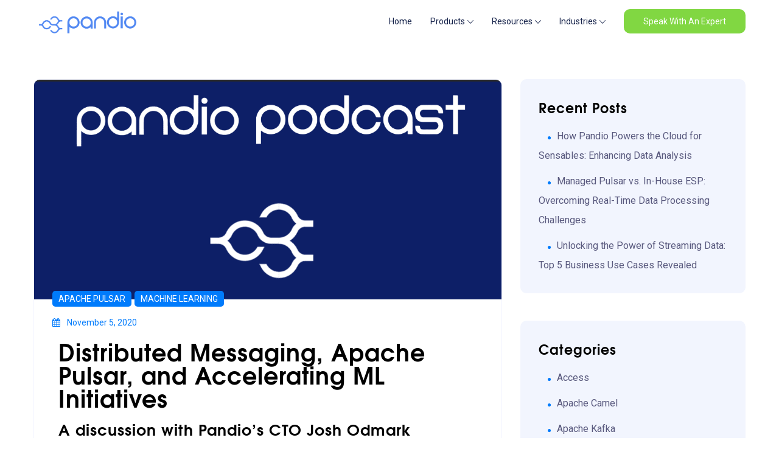

--- FILE ---
content_type: text/html; charset=UTF-8
request_url: https://pandio.com/distributed-messaging-apache-pulsar-and-accelerating-ml-initiatives-a-discussion-with-pandios-cto-josh-odmark/
body_size: 29551
content:
<!DOCTYPE html>
<html lang="en-US" class="no-js no-svg">
<head>
<!-- Required meta tags -->
<meta charset="UTF-8" />
<meta name="viewport" content="width=device-width, initial-scale=1, shrink-to-fit=no">
        <link rel="shortcut icon" href="https://pandio.com/wp-content/themes/qloud/assets/images/favicon.ico" />
        <script>(function(html){html.className = html.className.replace(/\bno-js\b/,'js')})(document.documentElement);</script>
<meta name='robots' content='index, follow, max-image-preview:large, max-snippet:-1, max-video-preview:-1' />
	<style>img:is([sizes="auto" i], [sizes^="auto," i]) { contain-intrinsic-size: 3000px 1500px }</style>
	
	<!-- This site is optimized with the Yoast SEO plugin v26.6 - https://yoast.com/wordpress/plugins/seo/ -->
	<title>Distributed Messaging, Apache Pulsar, and accelerating ML initiatives - A discussion with Pandio&#039;s CTO Josh Odmark - Pandio</title>
	<meta name="description" content="Check out our full conversation between Matt and Josh on the Pandio Podcast! If you are interested in listening to the full episode, it can be found here." />
	<link rel="canonical" href="https://pandio.com/distributed-messaging-apache-pulsar-and-accelerating-ml-initiatives-a-discussion-with-pandios-cto-josh-odmark/" />
	<meta property="og:locale" content="en_US" />
	<meta property="og:type" content="article" />
	<meta property="og:title" content="Distributed Messaging, Apache Pulsar, and accelerating ML initiatives - A discussion with Pandio&#039;s CTO Josh Odmark - Pandio" />
	<meta property="og:description" content="Check out our full conversation between Matt and Josh on the Pandio Podcast! If you are interested in listening to the full episode, it can be found here." />
	<meta property="og:url" content="https://pandio.com/distributed-messaging-apache-pulsar-and-accelerating-ml-initiatives-a-discussion-with-pandios-cto-josh-odmark/" />
	<meta property="og:site_name" content="Pandio" />
	<meta property="article:publisher" content="https://www.facebook.com/pandiocom/" />
	<meta property="article:published_time" content="2020-11-05T11:10:00+00:00" />
	<meta property="article:modified_time" content="2021-01-20T23:30:25+00:00" />
	<meta property="og:image" content="https://pandio.com/wp-content/uploads/2020/11/Pandio-Podcast-1.png" />
	<meta property="og:image:width" content="1054" />
	<meta property="og:image:height" content="496" />
	<meta property="og:image:type" content="image/png" />
	<meta name="author" content="Joshua Odmark" />
	<meta name="twitter:card" content="summary_large_image" />
	<meta name="twitter:creator" content="@pandio_com" />
	<meta name="twitter:site" content="@pandio_com" />
	<meta name="twitter:label1" content="Written by" />
	<meta name="twitter:data1" content="Joshua Odmark" />
	<meta name="twitter:label2" content="Est. reading time" />
	<meta name="twitter:data2" content="25 minutes" />
	<script type="application/ld+json" class="yoast-schema-graph">{"@context":"https://schema.org","@graph":[{"@type":"Article","@id":"https://pandio.com/distributed-messaging-apache-pulsar-and-accelerating-ml-initiatives-a-discussion-with-pandios-cto-josh-odmark/#article","isPartOf":{"@id":"https://pandio.com/distributed-messaging-apache-pulsar-and-accelerating-ml-initiatives-a-discussion-with-pandios-cto-josh-odmark/"},"author":{"name":"Joshua Odmark","@id":"https://pandio.com/#/schema/person/bbe0bd5e2c497cd0d8fb5477e31ebe7b"},"headline":"Distributed Messaging, Apache Pulsar, and accelerating ML initiatives &#8211; A discussion with Pandio&#8217;s CTO Josh Odmark","datePublished":"2020-11-05T11:10:00+00:00","dateModified":"2021-01-20T23:30:25+00:00","mainEntityOfPage":{"@id":"https://pandio.com/distributed-messaging-apache-pulsar-and-accelerating-ml-initiatives-a-discussion-with-pandios-cto-josh-odmark/"},"wordCount":4984,"commentCount":0,"publisher":{"@id":"https://pandio.com/#organization"},"image":{"@id":"https://pandio.com/distributed-messaging-apache-pulsar-and-accelerating-ml-initiatives-a-discussion-with-pandios-cto-josh-odmark/#primaryimage"},"thumbnailUrl":"https://pandio.com/wp-content/uploads/2020/11/Pandio-Podcast-1.png","keywords":["apache pulsar","Distributed Messaging","ML Initiatives"],"articleSection":["Apache Pulsar","Machine Learning"],"inLanguage":"en-US","potentialAction":[{"@type":"CommentAction","name":"Comment","target":["https://pandio.com/distributed-messaging-apache-pulsar-and-accelerating-ml-initiatives-a-discussion-with-pandios-cto-josh-odmark/#respond"]}]},{"@type":"WebPage","@id":"https://pandio.com/distributed-messaging-apache-pulsar-and-accelerating-ml-initiatives-a-discussion-with-pandios-cto-josh-odmark/","url":"https://pandio.com/distributed-messaging-apache-pulsar-and-accelerating-ml-initiatives-a-discussion-with-pandios-cto-josh-odmark/","name":"Distributed Messaging, Apache Pulsar, and accelerating ML initiatives - A discussion with Pandio's CTO Josh Odmark - Pandio","isPartOf":{"@id":"https://pandio.com/#website"},"primaryImageOfPage":{"@id":"https://pandio.com/distributed-messaging-apache-pulsar-and-accelerating-ml-initiatives-a-discussion-with-pandios-cto-josh-odmark/#primaryimage"},"image":{"@id":"https://pandio.com/distributed-messaging-apache-pulsar-and-accelerating-ml-initiatives-a-discussion-with-pandios-cto-josh-odmark/#primaryimage"},"thumbnailUrl":"https://pandio.com/wp-content/uploads/2020/11/Pandio-Podcast-1.png","datePublished":"2020-11-05T11:10:00+00:00","dateModified":"2021-01-20T23:30:25+00:00","description":"Check out our full conversation between Matt and Josh on the Pandio Podcast! If you are interested in listening to the full episode, it can be found here.","breadcrumb":{"@id":"https://pandio.com/distributed-messaging-apache-pulsar-and-accelerating-ml-initiatives-a-discussion-with-pandios-cto-josh-odmark/#breadcrumb"},"inLanguage":"en-US","potentialAction":[{"@type":"ReadAction","target":["https://pandio.com/distributed-messaging-apache-pulsar-and-accelerating-ml-initiatives-a-discussion-with-pandios-cto-josh-odmark/"]}]},{"@type":"ImageObject","inLanguage":"en-US","@id":"https://pandio.com/distributed-messaging-apache-pulsar-and-accelerating-ml-initiatives-a-discussion-with-pandios-cto-josh-odmark/#primaryimage","url":"https://pandio.com/wp-content/uploads/2020/11/Pandio-Podcast-1.png","contentUrl":"https://pandio.com/wp-content/uploads/2020/11/Pandio-Podcast-1.png","width":1054,"height":496,"caption":"Pandio Podcast Graphic 2"},{"@type":"BreadcrumbList","@id":"https://pandio.com/distributed-messaging-apache-pulsar-and-accelerating-ml-initiatives-a-discussion-with-pandios-cto-josh-odmark/#breadcrumb","itemListElement":[{"@type":"ListItem","position":1,"name":"Home","item":"https://pandio.com/"},{"@type":"ListItem","position":2,"name":"Distributed Messaging, Apache Pulsar, and accelerating ML initiatives &#8211; A discussion with Pandio&#8217;s CTO Josh Odmark"}]},{"@type":"WebSite","@id":"https://pandio.com/#website","url":"https://pandio.com/","name":"Pandio","description":"Access, Automate, and Learn with AI Orchestration","publisher":{"@id":"https://pandio.com/#organization"},"potentialAction":[{"@type":"SearchAction","target":{"@type":"EntryPoint","urlTemplate":"https://pandio.com/?s={search_term_string}"},"query-input":{"@type":"PropertyValueSpecification","valueRequired":true,"valueName":"search_term_string"}}],"inLanguage":"en-US"},{"@type":"Organization","@id":"https://pandio.com/#organization","name":"Pandio","url":"https://pandio.com/","logo":{"@type":"ImageObject","inLanguage":"en-US","@id":"https://pandio.com/#/schema/logo/image/","url":"https://pandio.com/wp-content/uploads/2020/06/pandio_225_blue-05.svg","contentUrl":"https://pandio.com/wp-content/uploads/2020/06/pandio_225_blue-05.svg","width":1,"height":1,"caption":"Pandio"},"image":{"@id":"https://pandio.com/#/schema/logo/image/"},"sameAs":["https://www.facebook.com/pandiocom/","https://x.com/pandio_com","https://www.linkedin.com/company/pandio/"]},{"@type":"Person","@id":"https://pandio.com/#/schema/person/bbe0bd5e2c497cd0d8fb5477e31ebe7b","name":"Joshua Odmark","image":{"@type":"ImageObject","inLanguage":"en-US","@id":"https://pandio.com/#/schema/person/image/","url":"https://secure.gravatar.com/avatar/e6cb44c9ce5c05d292f39465afd58d72ef73d7c60dd858905785ab0ea8352bbe?s=96&d=mm&r=g","contentUrl":"https://secure.gravatar.com/avatar/e6cb44c9ce5c05d292f39465afd58d72ef73d7c60dd858905785ab0ea8352bbe?s=96&d=mm&r=g","caption":"Joshua Odmark"},"sameAs":["https://pandio.com"],"url":"https://pandio.com/author/joshua-odmark/"}]}</script>
	<!-- / Yoast SEO plugin. -->


<link rel='dns-prefetch' href='//www.googletagmanager.com' />
<link rel="alternate" type="application/rss+xml" title="Pandio &raquo; Feed" href="https://pandio.com/feed/" />
<link rel="alternate" type="application/rss+xml" title="Pandio &raquo; Comments Feed" href="https://pandio.com/comments/feed/" />
<link rel="alternate" type="application/rss+xml" title="Pandio &raquo; Distributed Messaging, Apache Pulsar, and accelerating ML initiatives &#8211; A discussion with Pandio&#8217;s CTO Josh Odmark Comments Feed" href="https://pandio.com/distributed-messaging-apache-pulsar-and-accelerating-ml-initiatives-a-discussion-with-pandios-cto-josh-odmark/feed/" />
<script>
/* <![CDATA[ */
window._wpemojiSettings = {"baseUrl":"https:\/\/s.w.org\/images\/core\/emoji\/16.0.1\/72x72\/","ext":".png","svgUrl":"https:\/\/s.w.org\/images\/core\/emoji\/16.0.1\/svg\/","svgExt":".svg","source":{"concatemoji":"https:\/\/pandio.com\/wp-includes\/js\/wp-emoji-release.min.js?ver=6.8.3"}};
/*! This file is auto-generated */
!function(s,n){var o,i,e;function c(e){try{var t={supportTests:e,timestamp:(new Date).valueOf()};sessionStorage.setItem(o,JSON.stringify(t))}catch(e){}}function p(e,t,n){e.clearRect(0,0,e.canvas.width,e.canvas.height),e.fillText(t,0,0);var t=new Uint32Array(e.getImageData(0,0,e.canvas.width,e.canvas.height).data),a=(e.clearRect(0,0,e.canvas.width,e.canvas.height),e.fillText(n,0,0),new Uint32Array(e.getImageData(0,0,e.canvas.width,e.canvas.height).data));return t.every(function(e,t){return e===a[t]})}function u(e,t){e.clearRect(0,0,e.canvas.width,e.canvas.height),e.fillText(t,0,0);for(var n=e.getImageData(16,16,1,1),a=0;a<n.data.length;a++)if(0!==n.data[a])return!1;return!0}function f(e,t,n,a){switch(t){case"flag":return n(e,"\ud83c\udff3\ufe0f\u200d\u26a7\ufe0f","\ud83c\udff3\ufe0f\u200b\u26a7\ufe0f")?!1:!n(e,"\ud83c\udde8\ud83c\uddf6","\ud83c\udde8\u200b\ud83c\uddf6")&&!n(e,"\ud83c\udff4\udb40\udc67\udb40\udc62\udb40\udc65\udb40\udc6e\udb40\udc67\udb40\udc7f","\ud83c\udff4\u200b\udb40\udc67\u200b\udb40\udc62\u200b\udb40\udc65\u200b\udb40\udc6e\u200b\udb40\udc67\u200b\udb40\udc7f");case"emoji":return!a(e,"\ud83e\udedf")}return!1}function g(e,t,n,a){var r="undefined"!=typeof WorkerGlobalScope&&self instanceof WorkerGlobalScope?new OffscreenCanvas(300,150):s.createElement("canvas"),o=r.getContext("2d",{willReadFrequently:!0}),i=(o.textBaseline="top",o.font="600 32px Arial",{});return e.forEach(function(e){i[e]=t(o,e,n,a)}),i}function t(e){var t=s.createElement("script");t.src=e,t.defer=!0,s.head.appendChild(t)}"undefined"!=typeof Promise&&(o="wpEmojiSettingsSupports",i=["flag","emoji"],n.supports={everything:!0,everythingExceptFlag:!0},e=new Promise(function(e){s.addEventListener("DOMContentLoaded",e,{once:!0})}),new Promise(function(t){var n=function(){try{var e=JSON.parse(sessionStorage.getItem(o));if("object"==typeof e&&"number"==typeof e.timestamp&&(new Date).valueOf()<e.timestamp+604800&&"object"==typeof e.supportTests)return e.supportTests}catch(e){}return null}();if(!n){if("undefined"!=typeof Worker&&"undefined"!=typeof OffscreenCanvas&&"undefined"!=typeof URL&&URL.createObjectURL&&"undefined"!=typeof Blob)try{var e="postMessage("+g.toString()+"("+[JSON.stringify(i),f.toString(),p.toString(),u.toString()].join(",")+"));",a=new Blob([e],{type:"text/javascript"}),r=new Worker(URL.createObjectURL(a),{name:"wpTestEmojiSupports"});return void(r.onmessage=function(e){c(n=e.data),r.terminate(),t(n)})}catch(e){}c(n=g(i,f,p,u))}t(n)}).then(function(e){for(var t in e)n.supports[t]=e[t],n.supports.everything=n.supports.everything&&n.supports[t],"flag"!==t&&(n.supports.everythingExceptFlag=n.supports.everythingExceptFlag&&n.supports[t]);n.supports.everythingExceptFlag=n.supports.everythingExceptFlag&&!n.supports.flag,n.DOMReady=!1,n.readyCallback=function(){n.DOMReady=!0}}).then(function(){return e}).then(function(){var e;n.supports.everything||(n.readyCallback(),(e=n.source||{}).concatemoji?t(e.concatemoji):e.wpemoji&&e.twemoji&&(t(e.twemoji),t(e.wpemoji)))}))}((window,document),window._wpemojiSettings);
/* ]]> */
</script>
<style id='wp-emoji-styles-inline-css'>

	img.wp-smiley, img.emoji {
		display: inline !important;
		border: none !important;
		box-shadow: none !important;
		height: 1em !important;
		width: 1em !important;
		margin: 0 0.07em !important;
		vertical-align: -0.1em !important;
		background: none !important;
		padding: 0 !important;
	}
</style>
<link rel='stylesheet' id='wp-block-library-css' href='https://pandio.com/wp-includes/css/dist/block-library/style.min.css?ver=6.8.3' media='all' />
<style id='classic-theme-styles-inline-css'>
/*! This file is auto-generated */
.wp-block-button__link{color:#fff;background-color:#32373c;border-radius:9999px;box-shadow:none;text-decoration:none;padding:calc(.667em + 2px) calc(1.333em + 2px);font-size:1.125em}.wp-block-file__button{background:#32373c;color:#fff;text-decoration:none}
</style>
<style id='global-styles-inline-css'>
:root{--wp--preset--aspect-ratio--square: 1;--wp--preset--aspect-ratio--4-3: 4/3;--wp--preset--aspect-ratio--3-4: 3/4;--wp--preset--aspect-ratio--3-2: 3/2;--wp--preset--aspect-ratio--2-3: 2/3;--wp--preset--aspect-ratio--16-9: 16/9;--wp--preset--aspect-ratio--9-16: 9/16;--wp--preset--color--black: #000000;--wp--preset--color--cyan-bluish-gray: #abb8c3;--wp--preset--color--white: #ffffff;--wp--preset--color--pale-pink: #f78da7;--wp--preset--color--vivid-red: #cf2e2e;--wp--preset--color--luminous-vivid-orange: #ff6900;--wp--preset--color--luminous-vivid-amber: #fcb900;--wp--preset--color--light-green-cyan: #7bdcb5;--wp--preset--color--vivid-green-cyan: #00d084;--wp--preset--color--pale-cyan-blue: #8ed1fc;--wp--preset--color--vivid-cyan-blue: #0693e3;--wp--preset--color--vivid-purple: #9b51e0;--wp--preset--gradient--vivid-cyan-blue-to-vivid-purple: linear-gradient(135deg,rgba(6,147,227,1) 0%,rgb(155,81,224) 100%);--wp--preset--gradient--light-green-cyan-to-vivid-green-cyan: linear-gradient(135deg,rgb(122,220,180) 0%,rgb(0,208,130) 100%);--wp--preset--gradient--luminous-vivid-amber-to-luminous-vivid-orange: linear-gradient(135deg,rgba(252,185,0,1) 0%,rgba(255,105,0,1) 100%);--wp--preset--gradient--luminous-vivid-orange-to-vivid-red: linear-gradient(135deg,rgba(255,105,0,1) 0%,rgb(207,46,46) 100%);--wp--preset--gradient--very-light-gray-to-cyan-bluish-gray: linear-gradient(135deg,rgb(238,238,238) 0%,rgb(169,184,195) 100%);--wp--preset--gradient--cool-to-warm-spectrum: linear-gradient(135deg,rgb(74,234,220) 0%,rgb(151,120,209) 20%,rgb(207,42,186) 40%,rgb(238,44,130) 60%,rgb(251,105,98) 80%,rgb(254,248,76) 100%);--wp--preset--gradient--blush-light-purple: linear-gradient(135deg,rgb(255,206,236) 0%,rgb(152,150,240) 100%);--wp--preset--gradient--blush-bordeaux: linear-gradient(135deg,rgb(254,205,165) 0%,rgb(254,45,45) 50%,rgb(107,0,62) 100%);--wp--preset--gradient--luminous-dusk: linear-gradient(135deg,rgb(255,203,112) 0%,rgb(199,81,192) 50%,rgb(65,88,208) 100%);--wp--preset--gradient--pale-ocean: linear-gradient(135deg,rgb(255,245,203) 0%,rgb(182,227,212) 50%,rgb(51,167,181) 100%);--wp--preset--gradient--electric-grass: linear-gradient(135deg,rgb(202,248,128) 0%,rgb(113,206,126) 100%);--wp--preset--gradient--midnight: linear-gradient(135deg,rgb(2,3,129) 0%,rgb(40,116,252) 100%);--wp--preset--font-size--small: 13px;--wp--preset--font-size--medium: 20px;--wp--preset--font-size--large: 36px;--wp--preset--font-size--x-large: 42px;--wp--preset--spacing--20: 0.44rem;--wp--preset--spacing--30: 0.67rem;--wp--preset--spacing--40: 1rem;--wp--preset--spacing--50: 1.5rem;--wp--preset--spacing--60: 2.25rem;--wp--preset--spacing--70: 3.38rem;--wp--preset--spacing--80: 5.06rem;--wp--preset--shadow--natural: 6px 6px 9px rgba(0, 0, 0, 0.2);--wp--preset--shadow--deep: 12px 12px 50px rgba(0, 0, 0, 0.4);--wp--preset--shadow--sharp: 6px 6px 0px rgba(0, 0, 0, 0.2);--wp--preset--shadow--outlined: 6px 6px 0px -3px rgba(255, 255, 255, 1), 6px 6px rgba(0, 0, 0, 1);--wp--preset--shadow--crisp: 6px 6px 0px rgba(0, 0, 0, 1);}:where(.is-layout-flex){gap: 0.5em;}:where(.is-layout-grid){gap: 0.5em;}body .is-layout-flex{display: flex;}.is-layout-flex{flex-wrap: wrap;align-items: center;}.is-layout-flex > :is(*, div){margin: 0;}body .is-layout-grid{display: grid;}.is-layout-grid > :is(*, div){margin: 0;}:where(.wp-block-columns.is-layout-flex){gap: 2em;}:where(.wp-block-columns.is-layout-grid){gap: 2em;}:where(.wp-block-post-template.is-layout-flex){gap: 1.25em;}:where(.wp-block-post-template.is-layout-grid){gap: 1.25em;}.has-black-color{color: var(--wp--preset--color--black) !important;}.has-cyan-bluish-gray-color{color: var(--wp--preset--color--cyan-bluish-gray) !important;}.has-white-color{color: var(--wp--preset--color--white) !important;}.has-pale-pink-color{color: var(--wp--preset--color--pale-pink) !important;}.has-vivid-red-color{color: var(--wp--preset--color--vivid-red) !important;}.has-luminous-vivid-orange-color{color: var(--wp--preset--color--luminous-vivid-orange) !important;}.has-luminous-vivid-amber-color{color: var(--wp--preset--color--luminous-vivid-amber) !important;}.has-light-green-cyan-color{color: var(--wp--preset--color--light-green-cyan) !important;}.has-vivid-green-cyan-color{color: var(--wp--preset--color--vivid-green-cyan) !important;}.has-pale-cyan-blue-color{color: var(--wp--preset--color--pale-cyan-blue) !important;}.has-vivid-cyan-blue-color{color: var(--wp--preset--color--vivid-cyan-blue) !important;}.has-vivid-purple-color{color: var(--wp--preset--color--vivid-purple) !important;}.has-black-background-color{background-color: var(--wp--preset--color--black) !important;}.has-cyan-bluish-gray-background-color{background-color: var(--wp--preset--color--cyan-bluish-gray) !important;}.has-white-background-color{background-color: var(--wp--preset--color--white) !important;}.has-pale-pink-background-color{background-color: var(--wp--preset--color--pale-pink) !important;}.has-vivid-red-background-color{background-color: var(--wp--preset--color--vivid-red) !important;}.has-luminous-vivid-orange-background-color{background-color: var(--wp--preset--color--luminous-vivid-orange) !important;}.has-luminous-vivid-amber-background-color{background-color: var(--wp--preset--color--luminous-vivid-amber) !important;}.has-light-green-cyan-background-color{background-color: var(--wp--preset--color--light-green-cyan) !important;}.has-vivid-green-cyan-background-color{background-color: var(--wp--preset--color--vivid-green-cyan) !important;}.has-pale-cyan-blue-background-color{background-color: var(--wp--preset--color--pale-cyan-blue) !important;}.has-vivid-cyan-blue-background-color{background-color: var(--wp--preset--color--vivid-cyan-blue) !important;}.has-vivid-purple-background-color{background-color: var(--wp--preset--color--vivid-purple) !important;}.has-black-border-color{border-color: var(--wp--preset--color--black) !important;}.has-cyan-bluish-gray-border-color{border-color: var(--wp--preset--color--cyan-bluish-gray) !important;}.has-white-border-color{border-color: var(--wp--preset--color--white) !important;}.has-pale-pink-border-color{border-color: var(--wp--preset--color--pale-pink) !important;}.has-vivid-red-border-color{border-color: var(--wp--preset--color--vivid-red) !important;}.has-luminous-vivid-orange-border-color{border-color: var(--wp--preset--color--luminous-vivid-orange) !important;}.has-luminous-vivid-amber-border-color{border-color: var(--wp--preset--color--luminous-vivid-amber) !important;}.has-light-green-cyan-border-color{border-color: var(--wp--preset--color--light-green-cyan) !important;}.has-vivid-green-cyan-border-color{border-color: var(--wp--preset--color--vivid-green-cyan) !important;}.has-pale-cyan-blue-border-color{border-color: var(--wp--preset--color--pale-cyan-blue) !important;}.has-vivid-cyan-blue-border-color{border-color: var(--wp--preset--color--vivid-cyan-blue) !important;}.has-vivid-purple-border-color{border-color: var(--wp--preset--color--vivid-purple) !important;}.has-vivid-cyan-blue-to-vivid-purple-gradient-background{background: var(--wp--preset--gradient--vivid-cyan-blue-to-vivid-purple) !important;}.has-light-green-cyan-to-vivid-green-cyan-gradient-background{background: var(--wp--preset--gradient--light-green-cyan-to-vivid-green-cyan) !important;}.has-luminous-vivid-amber-to-luminous-vivid-orange-gradient-background{background: var(--wp--preset--gradient--luminous-vivid-amber-to-luminous-vivid-orange) !important;}.has-luminous-vivid-orange-to-vivid-red-gradient-background{background: var(--wp--preset--gradient--luminous-vivid-orange-to-vivid-red) !important;}.has-very-light-gray-to-cyan-bluish-gray-gradient-background{background: var(--wp--preset--gradient--very-light-gray-to-cyan-bluish-gray) !important;}.has-cool-to-warm-spectrum-gradient-background{background: var(--wp--preset--gradient--cool-to-warm-spectrum) !important;}.has-blush-light-purple-gradient-background{background: var(--wp--preset--gradient--blush-light-purple) !important;}.has-blush-bordeaux-gradient-background{background: var(--wp--preset--gradient--blush-bordeaux) !important;}.has-luminous-dusk-gradient-background{background: var(--wp--preset--gradient--luminous-dusk) !important;}.has-pale-ocean-gradient-background{background: var(--wp--preset--gradient--pale-ocean) !important;}.has-electric-grass-gradient-background{background: var(--wp--preset--gradient--electric-grass) !important;}.has-midnight-gradient-background{background: var(--wp--preset--gradient--midnight) !important;}.has-small-font-size{font-size: var(--wp--preset--font-size--small) !important;}.has-medium-font-size{font-size: var(--wp--preset--font-size--medium) !important;}.has-large-font-size{font-size: var(--wp--preset--font-size--large) !important;}.has-x-large-font-size{font-size: var(--wp--preset--font-size--x-large) !important;}
:where(.wp-block-post-template.is-layout-flex){gap: 1.25em;}:where(.wp-block-post-template.is-layout-grid){gap: 1.25em;}
:where(.wp-block-columns.is-layout-flex){gap: 2em;}:where(.wp-block-columns.is-layout-grid){gap: 2em;}
:root :where(.wp-block-pullquote){font-size: 1.5em;line-height: 1.6;}
</style>
<link rel='stylesheet' id='inf-font-awesome-css' href='https://pandio.com/wp-content/plugins/blog-designer-pack/assets/css/font-awesome.min.css?ver=4.0.7' media='all' />
<link rel='stylesheet' id='owl-carousel-css' href='https://pandio.com/wp-content/plugins/blog-designer-pack/assets/css/owl.carousel.min.css?ver=4.0.7' media='all' />
<link rel='stylesheet' id='bdpp-public-style-css' href='https://pandio.com/wp-content/plugins/blog-designer-pack/assets/css/bdpp-public.min.css?ver=4.0.7' media='all' />
<link rel='stylesheet' id='contact-form-7-css' href='https://pandio.com/wp-content/plugins/contact-form-7/includes/css/styles.css?ver=6.1.2' media='all' />
<link rel='stylesheet' id='flaticon-css' href='https://pandio.com/wp-content/plugins/iqonic-extensions/assest/css/flaticon.css?ver=1.0.0' media='all' />
<link rel='stylesheet' id='tox-progress-css' href='https://pandio.com/wp-content/plugins/iqonic-extensions/assest/css/tox-progress.css?ver=1.0' media='all' />
<link rel='stylesheet' id='timeline-css' href='https://pandio.com/wp-content/plugins/iqonic-extensions/assest/css/timeline.css?ver=1.0' media='all' />
<link rel='stylesheet' id='slick-theme-css' href='https://pandio.com/wp-content/plugins/iqonic-extensions/assest/css/slick-theme.css?ver=1.0' media='all' />
<link rel='stylesheet' id='slick-css' href='https://pandio.com/wp-content/plugins/iqonic-extensions/assest/css/slick.css?ver=1.0' media='all' />
<link rel='stylesheet' id='iqonic-extenstion-css' href='https://pandio.com/wp-content/plugins/iqonic-extensions/assest/css/iqonic-extenstion.css?ver=1.0.0' media='all' />
<link rel='stylesheet' id='bootstrap-css' href='https://pandio.com/wp-content/themes/qloud/assets/css/bootstrap.min.css?ver=4.1.3' media='all' />
<link rel='stylesheet' id='ionicons-css' href='https://pandio.com/wp-content/themes/qloud/assets/css/ionicons.min.css?ver=2.0.0' media='all' />
<link rel='stylesheet' id='typicon-css' href='https://pandio.com/wp-content/themes/qloud/assets/css/typicon.min.css?ver=2.0.0' media='all' />
<link rel='stylesheet' id='font-awesome-css' href='https://pandio.com/wp-content/plugins/elementor/assets/lib/font-awesome/css/font-awesome.min.css?ver=4.7.0' media='all' />
<link rel='stylesheet' id='magnific-popup-css' href='https://pandio.com/wp-content/themes/qloud/assets/css/magnific-popup.css?ver=3.5.2' media='all' />
<link rel='stylesheet' id='wow-css' href='https://pandio.com/wp-content/themes/qloud/assets/css/wow.css?ver=3.7.0' media='all' />
<link rel='stylesheet' id='qloud-style-css' href='https://pandio.com/wp-content/themes/qloud/assets/css/qloud-style.css?ver=1.0' media='all' />
<style id='qloud-style-inline-css'>

            #loading {
                background:#ffffff !important;
            }

            header.menu-sticky {
                background:#f2f5fe !important;
                position:fixed;
            }
             @media(max-width:992px) {
                header {
                background:#f2f5fe !important;
            }
            }

                 header .main-header .navbar ul li a ,header .main-header .navbar ul li i  { color:#142149; }
                 
                
                 

             header .main-header .navbar ul  li:hover a,header .main-header .navbar ul  li:hover i, header .main-header .navbar ul li a:hover, header .main-header .navbar ul li.current-menu-item a, header .main-header .navbar ul li.current-menu-parent a,header .main-header .navbar ul li.current-menu-parent  i ,header .main-header .navbar ul li.current-menu-item i{ color:#007bfc; }
             
               header .main-header .navbar ul li .sub-menu li a:hover, header .main-header .navbar ul li .sub-menu li.current-menu-item a, header .main-header .navbar ul li .sub-menu li:hover>a, header .main-header .navbar ul li .sub-menu li .sub-menu li.menu-item:hover a, header .main-header .navbar ul li .sub-menu li.current-menu-parent a, header .main-header .navbar ul li .sub-menu li.current-menu-parent .sub-menu li.current-menu-item a{
                background:#007bfc;
                color:#ffffff;
               }
               @media(max-width:992px) {
               header .main-header .navbar ul li .sub-menu li a:hover, header .main-header .navbar ul li .sub-menu li.current-menu-item a, header .main-header .navbar ul li .sub-menu li:hover>a, header .main-header .navbar ul li .sub-menu li .sub-menu li.menu-item:hover a, header .main-header .navbar ul li .sub-menu li.current-menu-parent a, header .main-header .navbar ul li .sub-menu li.current-menu-parent .sub-menu li.current-menu-item a, header .main-header .navbar ul li .sub-menu li.current-menu-parent .sub-menu li.current-menu-item .sub-menu li.menu-item.current-menu-item a{
                    color: #ffffff !important;
                    background: #007bfc !important;
                }

                header .navbar ul li a,header .main-header .navbar ul li .sub-menu li.current-menu-parent .sub-menu li a ,header .main-header .navbar ul li.current-menu-item .sub-menu li a,header .navbar ul li.current-menu-ancestor .sub-menu li a,header .main-header .navbar ul li:hover .sub-menu li a,header .main-header .navbar ul li:hover .sub-menu li:hover  .sub-menu li a,header .main-header .navbar ul li .sub-menu li.current-menu-parent .sub-menu li.current-menu-item .sub-menu li.menu-item a{
                         background: #ffffff;
                         color: #142149 ;
                    }
                
        header.menu-sticky .navbar ul li.current-menu-ancestor i, header .navbar ul li .sub-menu li:hover, header .navbar ul li a:hover, header .navbar ul li.current-menu-item a, header .navbar ul li.current-menu-parent a, header .navbar ul li.current-menu-parent i, header .navbar ul li.current-menu-ancestor a, header .navbar ul li.current-menu-parent i, header .navbar ul li.current-menu-ancestor i ,header .navbar ul li .sub-menu li.current_page_item  a,header .main-header .navbar ul li:hover a, header .main-header .navbar ul li:hover i, header .main-header .navbar ul li a:hover, header .main-header .navbar ul li.current-menu-item a, header .main-header .navbar ul li.current-menu-parent a, header .main-header .navbar ul li.current-menu-parent i, header .main-header .navbar ul li.current-menu-item i{
                        color:#ffffff ;
                    }
           
                   

                }


               
                
                

                 header .main-header .navbar ul li:hover .sub-menu li a,header .main-header .navbar ul li .sub-menu li  i{ color:#142149; }
                 
                 header .main-header .navbar ul li .sub-menu li a:hover, header .main-header .navbar ul li .sub-menu li.current-menu-item a, header .main-header .navbar ul li .sub-menu li:hover>a, header .main-header .navbar ul li .sub-menu li .sub-menu li.menu-item:hover a, header .main-header .navbar ul li .sub-menu li.current-menu-parent a, header .main-header .navbar ul li .sub-menu li.current-menu-parent .sub-menu li.current-menu-item a ,header .main-header .navbar ul li .sub-menu li:hover > i, header .main-header .navbar ul li .sub-menu li.current-menu-ancestor i{color:#ffffff;}
    

                 

            header .sub-main ul li a.iq-button.login {
                background: #ffffff !important;
            }
            header .sub-main ul li a.iq-button.login:hover {
                background:  !important;
            }
            header .sub-main ul li a.iq-button.login {
                color: #ffffff !important;
            }
            header .sub-main ul li a.iq-button.login:hover {
                color: #0a0a0a !important;
            }
            header .sub-main ul li a.iq-button.login {
                border-color: #0a0a0a !important;
            }
            header .sub-main ul li a.iq-button.login:hover {
                border-color:  !important;
            }

            header .sub-main ul li a.iq-button.signup {
                background: #81d742 !important;
            }
            header .sub-main ul li a.iq-button.signup:hover {
                background: #98d66d !important;
            }
            header .sub-main ul li a.iq-button.signup {
                color: #ffffff !important;
            }
            header .sub-main ul li a.iq-button.signup:hover {
                color: #0a0002 !important;
            }
            header .sub-main ul li a.iq-button.signup {
                border-color: #81d742 !important;
            }
            header .sub-main ul li a.iq-button.login:hover {
                border-color: #81d742 !important;
            }

            footer .footer-topbar {
                background : #0d1e67 !important;
            }

            .iq-breadcrumb-one h2{
                color: #142149 !important;
            }

                .iq-bg-over {
                    background : #f2f5fe !important;
                }

            .iq-breadcrumb-one ol li a, .iq-breadcrumb-one .breadcrumb-item.active, .iq-breadcrumb-one .breadcrumb-item + .breadcrumb-item::before {
                color : #142149 !important;
            }

            .iq-breadcrumb-one ol li a:hover, .iq-breadcrumb-one .breadcrumb-item.active {
                color : #142149 !important;
            }

         body.boxed_layout #page, .container ,  body.boxed_layout header.menu-sticky ,body.boxed_layout .elementor-section.elementor-section-boxed>.elementor-container ,  body.full_width_layout  .elementor-section.elementor-section-boxed>.elementor-container {
            max-width: 1200px !important;
         }
         body.boxed_layout .elementor-section.elementor-section-full_width ,body.boxed_layout section.elementor-section.elementor-section-boxed{
            width:100% !important;
            left:0 !important;
            right: auto !important;
         }
         body.boxed_layout header.menu-sticky .main-header
         {
            width: 1200px !important;
         }
         body.boxed_layout .container ,body.boxed_layout .elementor-section.elementor-section-full_width>.elementor-container .elementor-container ,body.boxed_layout .elementor-section.elementor-section-boxed>.elementor-container .elementor-container 
         {
            padding:0;
         }
         body.boxed_layout .elementor-section.elementor-section-boxed>.elementor-container, body.boxed_layout .elementor-section.elementor-section-full_width>.elementor-container, body.boxed_layout header .container, body.boxed_layout footer .container
         {
            padding:0 15px;
         }

        @media (max-width: 1199px) and (min-width: 992px)
        {

                body.boxed_layout #page, .container ,  body.boxed_layout header.menu-sticky ,body.boxed_layout .elementor-section.elementor-section-boxed>.elementor-container ,  body.full_width_layout  .elementor-section.elementor-section-boxed>.elementor-container{
                    max-width: 960px !important;
                }
        }

        @media (max-width: 991px)
        {
                 body.boxed_layout #page, .container ,  body.boxed_layout header.menu-sticky ,body.boxed_layout .elementor-section.elementor-section-boxed>.elementor-container ,  body.full_width_layout  .elementor-section.elementor-section-boxed>.elementor-container
                {
                    max-width: 720px !important;
                }
                body.boxed_layout #page 
                {
                    max-width: 90% !important;
                    max-width: calc(100% - 60px) !important;
                }
        }

        @media (max-width: 767px)
        {
                   body.boxed_layout #page, .container ,  body.boxed_layout header.menu-sticky ,body.boxed_layout .elementor-section.elementor-section-boxed>.elementor-container ,  body.full_width_layout  .elementor-section.elementor-section-boxed>.elementor-container
                {
                    max-width: 100% !important;

                } 
                body.boxed_layout .elementor-section.elementor-section-boxed>.elementor-container, body.boxed_layout .elementor-section.elementor-section-full_width>.elementor-container 
                {
                    padding: 0 15px;
                }
 
                body.boxed_layout #page
                {
                    max-width: 90% !important;
                    max-width: calc(100% - 30px) !important;
                }


        }
</style>
<link rel='stylesheet' id='qloud-responsive-css' href='https://pandio.com/wp-content/themes/qloud/assets/css/qloud-responsive.css?ver=1.0' media='all' />
<link rel='stylesheet' id='tablepress-default-css' href='https://pandio.com/wp-content/tablepress-combined.min.css?ver=17' media='all' />
<link rel='stylesheet' id='elementor-icons-css' href='https://pandio.com/wp-content/plugins/elementor/assets/lib/eicons/css/elementor-icons.min.css?ver=5.31.0' media='all' />
<link rel='stylesheet' id='elementor-frontend-css' href='https://pandio.com/wp-content/plugins/elementor/assets/css/frontend.min.css?ver=3.25.5' media='all' />
<link rel='stylesheet' id='swiper-css' href='https://pandio.com/wp-content/plugins/elementor/assets/lib/swiper/v8/css/swiper.min.css?ver=8.4.5' media='all' />
<link rel='stylesheet' id='e-swiper-css' href='https://pandio.com/wp-content/plugins/elementor/assets/css/conditionals/e-swiper.min.css?ver=3.25.5' media='all' />
<link rel='stylesheet' id='elementor-post-1478-css' href='https://pandio.com/wp-content/uploads/elementor/css/post-1478.css?ver=1723572468' media='all' />
<link rel='stylesheet' id='elementor-pro-css' href='https://pandio.com/wp-content/plugins/elementor-pro/assets/css/frontend.min.css?ver=3.23.3' media='all' />
<link rel='stylesheet' id='elementor-post-2161-css' href='https://pandio.com/wp-content/uploads/elementor/css/post-2161.css?ver=1723579626' media='all' />
<link rel='stylesheet' id='parent-style-css' href='https://pandio.com/wp-content/themes/qloud-child/style.css?ver=6.8.3' media='all' />
<link rel='stylesheet' id='child-style-css' href='https://pandio.com/wp-content/themes/qloud-child/style.css?ver=6.8.3' media='all' />
<link rel='stylesheet' id='google-fonts-1-css' href='https://fonts.googleapis.com/css?family=Roboto%3A100%2C100italic%2C200%2C200italic%2C300%2C300italic%2C400%2C400italic%2C500%2C500italic%2C600%2C600italic%2C700%2C700italic%2C800%2C800italic%2C900%2C900italic%7CRoboto+Slab%3A100%2C100italic%2C200%2C200italic%2C300%2C300italic%2C400%2C400italic%2C500%2C500italic%2C600%2C600italic%2C700%2C700italic%2C800%2C800italic%2C900%2C900italic&#038;display=auto&#038;ver=6.8.3' media='all' />
<link rel="preconnect" href="https://fonts.gstatic.com/" crossorigin><!--[if lt IE 9]>
<script src="https://pandio.com/wp-content/themes/qloud/assets/js/html5.js?ver=3.7.3" id="html5-js"></script>
<![endif]-->
<script src="https://pandio.com/wp-includes/js/jquery/jquery.min.js?ver=3.7.1" id="jquery-core-js"></script>
<script src="https://pandio.com/wp-includes/js/jquery/jquery-migrate.min.js?ver=3.4.1" id="jquery-migrate-js"></script>

<!-- Google tag (gtag.js) snippet added by Site Kit -->
<!-- Google Analytics snippet added by Site Kit -->
<script src="https://www.googletagmanager.com/gtag/js?id=GT-T5PH6P4" id="google_gtagjs-js" async></script>
<script id="google_gtagjs-js-after">
/* <![CDATA[ */
window.dataLayer = window.dataLayer || [];function gtag(){dataLayer.push(arguments);}
gtag("set","linker",{"domains":["pandio.com"]});
gtag("js", new Date());
gtag("set", "developer_id.dZTNiMT", true);
gtag("config", "GT-T5PH6P4");
/* ]]> */
</script>
<link rel="https://api.w.org/" href="https://pandio.com/wp-json/" /><link rel="alternate" title="JSON" type="application/json" href="https://pandio.com/wp-json/wp/v2/posts/2161" /><link rel="EditURI" type="application/rsd+xml" title="RSD" href="https://pandio.com/xmlrpc.php?rsd" />
<link rel='shortlink' href='https://pandio.com/?p=2161' />
<link rel="alternate" title="oEmbed (JSON)" type="application/json+oembed" href="https://pandio.com/wp-json/oembed/1.0/embed?url=https%3A%2F%2Fpandio.com%2Fdistributed-messaging-apache-pulsar-and-accelerating-ml-initiatives-a-discussion-with-pandios-cto-josh-odmark%2F" />
<link rel="alternate" title="oEmbed (XML)" type="text/xml+oembed" href="https://pandio.com/wp-json/oembed/1.0/embed?url=https%3A%2F%2Fpandio.com%2Fdistributed-messaging-apache-pulsar-and-accelerating-ml-initiatives-a-discussion-with-pandios-cto-josh-odmark%2F&#038;format=xml" />
<meta name="generator" content="Site Kit by Google 1.168.0" /><script>
jQuery(document).ready(function() { 
	jQuery('#wpforms-form-3173').submit(function(){
		var f_name = jQuery('.wpforms-field-name-first').val();
		var l_name = jQuery('.wpforms-field-name-last').val();
		var c_email = jQuery('#wpforms-3173-field_3').val();
		var company = jQuery('#wpforms-3173-field_2').val();
		if(f_name && l_name && c_email && company)
		{
			setTimeout(function(){ 
		        jQuery('.pdfemb-viewer').show();
		    }, 3800);
		}
		
		});
}); 
</script>
<script src="https://5c50a698dcd34ceb9c9fc920a5d8b0d6.js.ubembed.com" async></script>

<script>!function(s,a,e,v,n,t,z){if(s.saq)return;n=s.saq=function(){n.callMethod?n.callMethod.apply(n,arguments):n.queue.push(arguments)};if(!s._saq)s._saq=n;
n.push=n;n.loaded=!0;n.version='1.0';n.queue=[];t=a.createElement(e);t.async=!0;t.src=v;z=a.getElementsByTagName(e)[0];z.parentNode.insertBefore(t,z)}(window,document,'script','https://tags.srv.stackadapt.com/events.js');saq('ts', 'hP_jxllPJoySt1rT1XhWqA');</script>

<script src="https://5c50a698dcd34ceb9c9fc920a5d8b0d6.js.ubembed.com" async></script>

<!-- Google Tag Manager -->
<script>(function(w,d,s,l,i){w[l]=w[l]||[];w[l].push({'gtm.start':
new Date().getTime(),event:'gtm.js'});var f=d.getElementsByTagName(s)[0],
j=d.createElement(s),dl=l!='dataLayer'?'&l='+l:'';j.async=true;j.src=
'https://www.googletagmanager.com/gtm.js?id='+i+dl;f.parentNode.insertBefore(j,f);
})(window,document,'script','dataLayer','GTM-NV79VSB');</script>
<!-- End Google Tag Manager -->		<script>
			document.documentElement.className = document.documentElement.className.replace( 'no-js', 'js' );
		</script>
				<style>
			.no-js img.lazyload { display: none; }
			figure.wp-block-image img.lazyloading { min-width: 150px; }
							.lazyload, .lazyloading { opacity: 0; }
				.lazyloaded {
					opacity: 1;
					transition: opacity 400ms;
					transition-delay: 0ms;
				}
					</style>
		<link rel="pingback" href="https://pandio.com/xmlrpc.php">

<!-- Google AdSense meta tags added by Site Kit -->
<meta name="google-adsense-platform-account" content="ca-host-pub-2644536267352236">
<meta name="google-adsense-platform-domain" content="sitekit.withgoogle.com">
<!-- End Google AdSense meta tags added by Site Kit -->
<meta name="generator" content="Elementor 3.25.5; features: additional_custom_breakpoints, e_optimized_control_loading; settings: css_print_method-external, google_font-enabled, font_display-auto">
<!-- All in one Favicon 4.8 --><link rel="shortcut icon" href="https://pandio.com/wp-content/uploads/2020/06/favicon-1.ico" />
<link rel="apple-touch-icon" href="https://pandio.com/wp-content/uploads/2020/06/apple-touch-icon.png" />
			<style>
				.e-con.e-parent:nth-of-type(n+4):not(.e-lazyloaded):not(.e-no-lazyload),
				.e-con.e-parent:nth-of-type(n+4):not(.e-lazyloaded):not(.e-no-lazyload) * {
					background-image: none !important;
				}
				@media screen and (max-height: 1024px) {
					.e-con.e-parent:nth-of-type(n+3):not(.e-lazyloaded):not(.e-no-lazyload),
					.e-con.e-parent:nth-of-type(n+3):not(.e-lazyloaded):not(.e-no-lazyload) * {
						background-image: none !important;
					}
				}
				@media screen and (max-height: 640px) {
					.e-con.e-parent:nth-of-type(n+2):not(.e-lazyloaded):not(.e-no-lazyload),
					.e-con.e-parent:nth-of-type(n+2):not(.e-lazyloaded):not(.e-no-lazyload) * {
						background-image: none !important;
					}
				}
			</style>
					<style id="wp-custom-css">
			.grecaptcha-badge { 
    visibility: hidden !important;
}
.widget ul li a:before {
	position: inherit;
}

footer .widget .menu li a:before, footer .widget .menu-testing-menu-container .menu ul li a::before, footer .widget .menu-testing-menu-container .menu li a::before {
	display: none;
}
.podcast-data .elementor-posts-container.elementor-posts.elementor-posts--skin-classic.elementor-grid {
    display: block;
    width: 100%;
}
.podcast-data .elementor-grid-item {
    box-shadow: 0 0 20px 0 rgb(0 0 0 / 12%) !important;
    padding: 35px !important;
    border-radius: 5px;
	    margin-bottom: 30px;
}
.podcast-data .elementor-grid-item .elementor-post__text {
    position: relative;
    padding-top: 30px !important;
}
.podcast-data .elementor-grid-item .elementor-post__text .elementor-post__meta-data {
    position: absolute;
    top: 0px;
    content: '';
}
.podcast-data .elementor-grid-item .elementor-post__text .elementor-post__meta-data span.elementor-post-author, .podcast-data .elementor-grid-item .elementor-post__text .elementor-post__meta-data span.elementor-post-date {
    padding: 0 10px 0 0;
    font-size: 14px;
    color: #007bfc;
	  font-family:'Roboto',sans-serif;
    letter-spacing: .5px;
}
.podcast-data .elementor-grid-item .elementor-post__text h3.elementor-post__title a {
    font-size: 20px;
    letter-spacing: 0.5px;
    color: #142149;
	 font-family:'TeXGyreAdventor-Bold',sans-serif;
}

.podcast-data .elementor-grid-item .elementor-post__thumbnail img {
    border-radius: 5px;
}

.podcast-data .elementor-post__excerpt p {
    color: #5e7290;
    line-height: 22px;
    letter-spacing: 0.2px;
    font-size: 15px;
    margin: 0;
}
.podcast-data h2.elementor-heading-title.elementor-size-default {
    font-family: 'TeXGyreAdventor-Bold',sans-serif;
    margin: 15px 0;
    font-size: 38px !important;
    color: #000;
}
.podcast-data .elementor-grid-item a.elementor-post__thumbnail__link {
    align-self: center;
}

@media (max-width: 1024px){
	
.content-area .site-main {
    padding: 130px 0 !important;
} 
}
@media (max-width: 767px){
	.podcast-data .elementor-grid-item{
		display:block;
		padding: 20px !important;
	}	
	
	.podcast-data .elementor-grid-item .elementor-post__thumbnail {
    margin: 0 0 30px 0;
}
	.podcast-data .elementor-grid-item .elementor-post__text{
		padding:30px 0 0 0 !important;
	}
	#request-form .elementor-widget-container {
	padding: 20px !important;
}
	div.wpforms-container-full {
	margin-bottom: 10px;
}
}



.page-id-3095 #main-header, .page-id-3095 footer, .page-id-3121 #main-header, .page-id-3121 footer {
	display: none;
}
.page-id-3095 {
	display: block;
	background: rgba(232,246,255,1);
	background: -webkit-linear-gradient(#ffffff, #e8f6ff);
	background: -moz-linear-gradient(#ffffff, #e8f6ff);
	background: linear-gradient(#ffffff, #e8f6ff);
	background: -ms-linear-gradient(#ffffff, #e8f6ff);
	background: -o-linear-gradient(#ffffff, #e8f6ff);

}
#request-form .elementor-widget-container {
	box-shadow: 0px 0px 21px rgba(0, 0, 0, 0.5);
	max-width: 375px;
	margin: auto;
	padding: 40px 40px 20px 40px;
	background-color: #FFFFFF;
	border-radius: 20px 20px 20px 20px;
}
#request-form [type="radio"] {
	width: auto;
	height: auto;
	margin-right: 8px;
}
#request-form .elementor-field-option {
	display: flex;
	align-items: center;
	justify-content: left;
}
#request-form .wpforms-field-medium {
	width: 100% !important;
	max-width: 100%;
	border: 1px solid #818a91;
	border-radius: 10px;
	padding: 0 15px;
	height: 51px;
}
.page-id-3095 .container , .page-id-3121 .container{
	max-width: 1030px !important;
}
#testimonial-sec h2 {
	max-width: 940px;
	margin: auto;
}
#testimonial-sec p {
	max-width: 830px;
	margin: auto;
}
#request-form .elementor-button {
	height: 53px;
	max-width: 225px;
	margin: auto;
	margin-top: 13px;
}

.page-id-3095 .content-area .site-main {
	padding: 80px 0 !important;
}
div.wpforms-container-full .wpforms-form .wpforms-field {
	padding: 5px 0;
	clear: both;
}
div.wpforms-container-full .wpforms-form ul li {
	margin-bottom: 0px !important;
}
.wpforms-submit-container {
	text-align: center;
	padding-top: 15px !important;
}
.wpforms-submit-container #wpforms-submit-3120 {
	font-family: "Raleway", Sans-serif;
	font-size: 16px;
	font-weight: 400;
	height: 53px;
	max-width: 225px;
 background-color: #0C659F;
	color: #ffffff;
	border: none;
	border-radius: 3px;
	width: 100%;
}
.wpforms-submit-container #wpforms-submit-3120:hover{
	background-color: #E3F2FF;
color: #0C659F;
}
#wpforms-3120-field_2-container .wpforms-field-label {
	max-width: 260px;
}
.page-id-3156 #main-header, .page-id-3156 footer {
	display: none;
}


/**/
.contact-form-new .first-name{margin-left: 0px !important;    width: 48% !important;    display: inline-block; margin-bottom: 20px !important;} 
.contact-form-new .last-name{     width: 48% !important;    display: inline-block;    margin-left: 4% !important; margin-bottom: 20px !important;}
.contact-form-new .email-address{margin-left: 0px !important;    width: 48% !important;    display: inline-block; margin-bottom: 20px !important;} 
.contact-form-new .phone-number{ width: 48% !important;    display: inline-block;    margin-left: 4% !important; margin-bottom: 20px !important;}

.contact-form-new .wpforms-field-medium{max-width: 100% !important;}
.contact-form-new .wpforms-field-medium input{  border-radius:7px !important} 
.contact-form-new .wpforms-has-error input{ border-color: #f00 !important;}
.contact-form-new .wpforms-has-error label.wpforms-error{ color:red !important;} 
.contact-form-new .wpforms-submit{    background: #007BFC !important;    float: left !important;    border-radius: 7px !important;    color: #fff !important;    padding: 10px 30px !important;}
.contact-form-new .wpforms-submit:hover{background: #0d1e67 !important;}
.contact-form-new input, .contact-form-new textarea{border-radius: 10px !important;    color: #59597e !important;
    font-size: 16.5px !important;    min-height: 51px !important; border: 1px solid #eeeeee !important;}
.contact-form-new .wpforms-field.wpforms-field-text{    margin-top: 0px !important;    vertical-align: top;}

/** **/
.has-text-align-center em {
    color: #A0A0A0;
    font-style: normal;
}

.info-head{
	font-style: italic;
}

#wpforms-3173 {
	max-width: 600px;
}
div.wpforms-container-full .wpforms-form input.wpforms-field-medium, div.wpforms-container-full .wpforms-form select.wpforms-field-medium, div.wpforms-container-full .wpforms-form .wpforms-field-row.wpforms-field-medium {
	max-width: 100%;
}

div.wpforms-container-full .wpforms-form input.wpforms-field-medium, div.wpforms-container-full .wpforms-form select.wpforms-field-medium, div.wpforms-container-full .wpforms-form input[type="text"]{
	width: 100%;
	float: left;
	padding: 0 15px;
	height: 51px;
	line-height: 48px;
	border: 1px solid #eeeeee;
	color: #59597e;
	transition: all 0.5s ease-in-out;
-moz-transition: all 0.5s ease-in-out;
	-ms-transition: all 0.5s ease-in-out;
	-o-transition: all 0.5s ease-in-out;
	-webkit-transition: all 0.5s ease-in-out;
	-webkit-border-radius: 10px;
	-moz-border-radius: 10px;
	border-radius: 10px;
}
div.wpforms-container-full .wpforms-form .wpforms-field {
	float: left;
	width: 100%;
}
#wpforms-3173-field_5-container p {
	margin-top: 30px !important;
	display: block;
	float: left;
}
#wpforms-submit-3173 {
	background: #007BFC;
	border: none;
	color: #fff;
	border-radius: 10px;
	padding: 10px 30px;
}
#wpforms-submit-3173:hover {
	background: #0d1e67;
}
input:focus, input[type="text"]:focus, input[type="email"]:focus, input[type="search"]:focus, input[type="password"]:focus, textarea:focus, select:focus {
	border-color: #007BFC !important;
	box-shadow: none;
	outline: none;
}
#wpforms-3173-field_2-container .wpforms-field-label {
	max-width: 260px;
}
.wpforms-submit-container {
	text-align: center !important;
}
.pdfemb-viewer,.wpforms-confirmation-container-full{

	display:none;
}

@media (max-width: 767px){
   .contact-form-new .first-name, .contact-form-new .last-name, .contact-form-new .email-address, .contact-form-new .phone-number{margin-left: 0px !important;    width: 100% !important;    display: inline-block;    margin-bottom: 20px !important;}
	
	.allSides {
		    display: flex;
    flex-direction: column;
		width: 95% !important;
	}
	
		.allSides  .leftSide,
		.allSides  .rightSide{
    padding: 10px;
    width: 100%;
}

}		</style>
			<script src="https://5c50a698dcd34ceb9c9fc920a5d8b0d6.js.ubembed.com" async></script>
</head>

<body data-spy="scroll" data-offset="80" class="wp-singular post-template-default single single-post postid-2161 single-format-standard wp-theme-qloud wp-child-theme-qloud-child group-blog has-header-image has-sidebar colors-light full_width_layout elementor-default elementor-kit-1478 elementor-page elementor-page-2161">
<!-- Google Tag Manager (noscript) -->
<noscript><iframe 
height="0" width="0" style="display:none;visibility:hidden" data-src="https://www.googletagmanager.com/ns.html?id=GTM-NV79VSB" class="lazyload" src="[data-uri]"></iframe></noscript>
<!-- End Google Tag Manager (noscript) -->  <div id="loading">
    <div id="loading-center">

    <div class="load-img">
          <img  alt="loader" data-src="https://pandio.com/wp-content/themes/qloud/assets/images/loader.gif" class="lazyload" src="[data-uri]"><noscript><img src="https://pandio.com/wp-content/themes/qloud/assets/images/loader.gif" alt="loader"></noscript>
         </div>
</div>
</div>
 
  
<div id="page" class="site">
	<a class="skip-link screen-reader-text" href="#content"></a>
  
    
  
    <header class="header1  has-sticky header_default" id="main-header">  
     
      <div class="container main-header">
       
        <div class="row no-gutters">        
          <div class="col-sm-12">
            <div class="logo_block">
                <a class="navbar-brand" href="https://pandio.com/">
                                    <img   alt="qloud" data-src="https://pandio.com/wp-content/uploads/2020/09/pandio-logo-fixed.png" class="img-fluid logo lazyload" src="[data-uri]"><noscript><img class="img-fluid logo" src="https://pandio.com/wp-content/uploads/2020/09/pandio-logo-fixed.png" alt="qloud"></noscript> 
                                     <img   alt="qloud" data-src="https://pandio.com/wp-content/uploads/2020/09/pandio-logo-fixed.png" class="img-fluid  logo-sticky lazyload" src="[data-uri]"><noscript><img class="img-fluid  logo-sticky" src="https://pandio.com/wp-content/uploads/2020/09/pandio-logo-fixed.png" alt="qloud"></noscript> 
                              </a>
            </div>
            <nav class="navbar navbar-expand-lg navbar-light menu">
            
              <button class="navbar-toggler" type="button" data-toggle="collapse" data-target="#navbarSupportedContent" aria-controls="navbarSupportedContent" aria-expanded="false" aria-label="Toggle navigation">
              <span class="navbar-toggler-icon"><i class="ion-navicon"></i></span>
              </button>
              <div class="collapse navbar-collapse" id="navbarSupportedContent">
                											<div id="iq-menu-container" class="menu-main-menu-container"><ul id="top-menu" class="navbar-nav"><li id="menu-item-2882" class="menu-item menu-item-type-custom menu-item-object-custom menu-item-2882"><a href="/">Home</a></li>
<li id="menu-item-1533" class="menu-item menu-item-type-post_type menu-item-object-page menu-item-has-children menu-item-1533"><a href="https://pandio.com/apache-pulsar-as-a-service/">Products</a>
<ul class="sub-menu">
	<li id="menu-item-2791" class="menu-item menu-item-type-custom menu-item-object-custom menu-item-2791"><a href="/apache-pulsar-as-a-service/">Pulsar</a></li>
	<li id="menu-item-2563" class="menu-item menu-item-type-post_type menu-item-object-page menu-item-2563"><a href="https://pandio.com/pandioml/">PandioML</a></li>
</ul>
</li>
<li id="menu-item-1686" class="menu-item menu-item-type-custom menu-item-object-custom menu-item-has-children menu-item-1686"><a href="#">Resources</a>
<ul class="sub-menu">
	<li id="menu-item-2281" class="menu-item menu-item-type-post_type menu-item-object-page menu-item-2281"><a href="https://pandio.com/blog/">Blog</a></li>
	<li id="menu-item-2916" class="menu-item menu-item-type-custom menu-item-object-custom menu-item-2916"><a href="https://docs.pandio.com/quick-start.html">Documentation</a></li>
	<li id="menu-item-2546" class="menu-item menu-item-type-post_type menu-item-object-page menu-item-2546"><a href="https://pandio.com/managed-pulsar-power-page/">Pulsar Guide</a></li>
	<li id="menu-item-2910" class="menu-item menu-item-type-post_type menu-item-object-page menu-item-2910"><a href="https://pandio.com/open-source/">Open Source</a></li>
	<li id="menu-item-2139" class="menu-item menu-item-type-post_type menu-item-object-page menu-item-2139"><a href="https://pandio.com/podcasts/">Podcasts</a></li>
	<li id="menu-item-3016" class="menu-item menu-item-type-post_type menu-item-object-page menu-item-3016"><a href="https://pandio.com/infographics/">Infographics</a></li>
	<li id="menu-item-1908" class="menu-item menu-item-type-post_type menu-item-object-page menu-item-1908"><a href="https://pandio.com/support-plans/">Support</a></li>
</ul>
</li>
<li id="menu-item-2195" class="menu-item menu-item-type-custom menu-item-object-custom menu-item-has-children menu-item-2195"><a href="#">Industries</a>
<ul class="sub-menu">
	<li id="menu-item-2189" class="menu-item menu-item-type-post_type menu-item-object-page menu-item-2189"><a href="https://pandio.com/financial-services-solutions/">Financial Services</a></li>
	<li id="menu-item-2194" class="menu-item menu-item-type-post_type menu-item-object-page menu-item-2194"><a href="https://pandio.com/media-entertainment-industry-solutions/">Media</a></li>
	<li id="menu-item-2191" class="menu-item menu-item-type-post_type menu-item-object-page menu-item-2191"><a href="https://pandio.com/retail-industry-solutions/">Retail</a></li>
	<li id="menu-item-2192" class="menu-item menu-item-type-post_type menu-item-object-page menu-item-2192"><a href="https://pandio.com/software-technology-industry-solutions/">Software &#038; Technology</a></li>
	<li id="menu-item-2193" class="menu-item menu-item-type-post_type menu-item-object-page menu-item-2193"><a href="https://pandio.com/telecom-industry-solutions/">Telecom</a></li>
	<li id="menu-item-2190" class="menu-item menu-item-type-post_type menu-item-object-page menu-item-2190"><a href="https://pandio.com/government-solutions/">Government</a></li>
</ul>
</li>
</ul></div>								              </div>									
              <div class="sub-main">
                <ul >
                
                                   
                   

                                         <li class="d-inline"><a href="https://pandio.com/request-demo/" class="signup iq-button default iq-btn-round" target="">Speak With An Expert</a></li>
                                      
                                  </ul>
              </div>
            </nav>         
          </div>
        </div>
      </div>
</header>
<div class="iq-height"></div>
 
	<div class="site-content-contain">
		<div id="content" class="site-content"><div id="primary" class="content-area">
	<main id="main" class="site-main">
		<div class="container">
			<div class="row">
									<div class="col-lg-8 col-sm-12">
								<article id="post-2161" class="post-2161 post type-post status-publish format-standard has-post-thumbnail hentry category-apache-pulsar category-machine-learning tag-apache-pulsar tag-distributed-messaging tag-ml-initiatives">
	<div class="iq-blog-box">
				<div class="iq-blog-image clearfix">
					<img fetchpriority="high" width="1054" height="496"   alt="Pandio Podcast Graphic 2" decoding="async" data-srcset="https://pandio.com/wp-content/uploads/2020/11/Pandio-Podcast-1.png 1054w, https://pandio.com/wp-content/uploads/2020/11/Pandio-Podcast-1-300x141.png 300w, https://pandio.com/wp-content/uploads/2020/11/Pandio-Podcast-1-1024x482.png 1024w, https://pandio.com/wp-content/uploads/2020/11/Pandio-Podcast-1-768x361.png 768w"  data-src="https://pandio.com/wp-content/uploads/2020/11/Pandio-Podcast-1.png" data-sizes="100vw" class="attachment-post-thumbnail size-post-thumbnail wp-post-image lazyload" src="[data-uri]" /><noscript><img fetchpriority="high" width="1054" height="496" src="https://pandio.com/wp-content/uploads/2020/11/Pandio-Podcast-1.png" class="attachment-post-thumbnail size-post-thumbnail wp-post-image" alt="Pandio Podcast Graphic 2" decoding="async" srcset="https://pandio.com/wp-content/uploads/2020/11/Pandio-Podcast-1.png 1054w, https://pandio.com/wp-content/uploads/2020/11/Pandio-Podcast-1-300x141.png 300w, https://pandio.com/wp-content/uploads/2020/11/Pandio-Podcast-1-1024x482.png 1024w, https://pandio.com/wp-content/uploads/2020/11/Pandio-Podcast-1-768x361.png 768w" sizes="100vw" /></noscript>									                               <ul class="iq-blogtag">
                         			                                    <li><a href="https://pandio.com/blog/category/apache-pulsar/">Apache Pulsar</a></li>
                                                                           <li><a href="https://pandio.com/blog/category/artificial-intelligence/machine-learning/">Machine Learning</a></li>
                                                                       </ul>
                        		
				</div>
					<div class="iq-blog-detail">
						<div class="iq-blog-meta">
							<ul class="iq-postdate">
																<li class="list-inline-item">	
									<i class="fa fa-calendar mr-2"></i>
										<span class="screen-reader-text">Posted on</span> <a href="https://pandio.com/distributed-messaging-apache-pulsar-and-accelerating-ml-initiatives-a-discussion-with-pandios-cto-josh-odmark/" rel="bookmark"><time class="entry-date published updated" datetime="2020-11-05T11:10:00+00:00">November 5, 2020</time></a>	
								</li>
							</ul>
							
						</div>
										<div class="blog-content">
						<div data-elementor-type="wp-post" data-elementor-id="2161" class="elementor elementor-2161" data-elementor-post-type="post">
						<section class="elementor-section elementor-top-section elementor-element elementor-element-62fdf255 elementor-section-boxed elementor-section-height-default elementor-section-height-default" data-id="62fdf255" data-element_type="section">
						<div class="elementor-container elementor-column-gap-default">
					<div class="elementor-column elementor-col-100 elementor-top-column elementor-element elementor-element-301bea38" data-id="301bea38" data-element_type="column">
			<div class="elementor-widget-wrap elementor-element-populated">
						<div class="elementor-element elementor-element-4c2f5dd elementor-widget elementor-widget-heading" data-id="4c2f5dd" data-element_type="widget" data-widget_type="heading.default">
				<div class="elementor-widget-container">
			<h1 class="elementor-heading-title elementor-size-default">Distributed Messaging, Apache Pulsar, and Accelerating ML Initiatives</h1>		</div>
				</div>
				<div class="elementor-element elementor-element-cfa47d3 elementor-widget elementor-widget-heading" data-id="cfa47d3" data-element_type="widget" data-widget_type="heading.default">
				<div class="elementor-widget-container">
			<h2 class="elementor-heading-title elementor-size-default">A discussion with Pandio’s CTO Josh Odmark</h2>		</div>
				</div>
				<div class="elementor-element elementor-element-22072100 elementor-widget elementor-widget-text-editor" data-id="22072100" data-element_type="widget" data-widget_type="text-editor.default">
				<div class="elementor-widget-container">
							<!-- wp:paragraph -->
<p style="text-align: left;">The following transcript was recorded from a conversation between Matt Rall and Josh Odmark on the Pandio Podcast, if you are interested in listening to the full episode, it can be found <a href="https://pandio.com/podcasts/apache-pulsar-introduction-podcast/">here</a>.</p>
<p><strong>Matt</strong>: On our podcast today I would like to welcome Josh Odmark. Josh is the CTO and co-founder of Pandio and has been instrumental in the growth and acceleration of the Pandio business. Josh is going to be able to talk a little bit about distributed messaging, and also relate that to why it’s important in the construct of AI and ML. Thank you again for joining the call. Before we dive in, I think it’d be helpful if we could just give the listeners a little overview of your background.</p>
<!-- /wp:paragraph --><!-- wp:paragraph -->
<p><strong>Josh:</strong> Thanks, Matt. I appreciate you putting this together. I come from the kind of background of your traditional engineer. I was self-taught and sort of just got the bug of engineering in general when I started my first company in high school, and ever since then, you know, my role has really been to come in and help companies scale huge.</p>
<!-- /wp:paragraph --><!-- wp:paragraph -->
<p>I’ve been doing that for just over a decade now, helping companies hit that hockey stick growth. Most recently, I was working with some startups that worked in the insurance space and I saw a lot of very interesting things related to machine learning and artificial intelligence.</p>
<!-- /wp:paragraph --><!-- wp:paragraph -->
<p>So, a lot of those things were issues with accomplishing those initiatives, so I co-founded Pandio with my good friend Gideon to help solve some of those issues and help companies achieve AI in their </p>
<!-- /wp:paragraph --><!-- wp:paragraph -->
<p><strong>Matt:</strong> Okay, appreciate that context. I think that’s helpful for framing the rest of this discussion. So, in today’s podcast, we’re really going to talk about three different areas.</p>
<!-- /wp:paragraph --><!-- wp:paragraph -->
<p>Number one is: “What is a distributed messaging system?”</p>
<!-- /wp:paragraph --><!-- wp:paragraph -->
<p>The second point is around Apache Pulsar, and why its emergence is so important for large enterprises today.</p>
<!-- /wp:paragraph --><!-- wp:paragraph -->
<p>And the third piece that Josh is going to really talk about is the future of distributed messaging and why it’s so critical for the adoption of AI and ML.</p>
<!-- /wp:paragraph --><!-- wp:paragraph -->
<p>So, let’s dive in Josh.</p>
<!-- /wp:paragraph --><!-- wp:paragraph -->
<p>It’s interesting. I think when most people hear distributed messaging, they think about you know, chatting or a slack channel is what distributed messaging is about. Is that what we’re talking about here?</p>
<!-- /wp:paragraph --><!-- wp:paragraph -->
<p><strong>Josh: </strong>So, of course, my take on it is very technical in nature, but from my perspective, you know, something like a distributed messaging system is pretty straightforward really – it’s sort of the decoupling of the job that needs to be done and distributing that to workers. So, kind of classically, one way to approach it is the thing that needs work done can do the work itself, but that becomes very difficult to scale.</p>
<!-- /wp:paragraph --><!-- wp:paragraph -->
<p>So, the concept of distributed messaging was created to help address things like that by decoupling the producer from the consumer and that spawned a whole industry of very fascinating things – from traditional queuing systems to publish and subscribe, and all the way to events streaming, which is the most recent incarnation of a distributed message system.</p>
<!-- /wp:paragraph --><!-- wp:paragraph -->
<p><strong>Matt:</strong> Okay, so that’s really interesting. You talk about publish and subscribe streaming and cues. Can you tell us a bit more about what those three different things are?</p>
<!-- /wp:paragraph --><!-- wp:paragraph -->
<p><strong>Josh:</strong> Sure. So, queuing is a traditional sort of approach, where you’ve got units of work and you put them into a queue, like a line that forms at a grocery store for a cashier. You put those things in a spot and then things that actually do the work take them one by one off of the queue.</p>
<!-- /wp:paragraph --><!-- wp:paragraph -->
<p>It’s a really great, durable system where you put those things into a queue for other things to work on them. In some of the older ways of doing cues, the thing producing the work would talk directly to the worker, and so they would tell the worker to do something. But, if for some reason there was no worker available, either they crashed or they were all busy. That created a problem with what to do at that point. Do you retry later?</p>
<!-- /wp:paragraph --><!-- wp:paragraph -->
<p>So the queue is kind of put as a middleman in there. It’s the thing that takes an unlimited amount of jobs and then it prepares them and allows a worker to pull off one by one as the workers are ready. So, it lets the worker work at their own pace. Publish and subscribe is really a very similar concept. You can think of those as similar. There are different sorts of methodologies that are messaging patterns, but I guess for this purpose, they’re pretty similar.</p>
<!-- /wp:paragraph --><!-- wp:paragraph -->
<p>Streaming is where it gets vastly different. Streaming is where you have a sort of real-time feed of data and you want to do something with that. You can have something like an IoT device sending off temperature sensor readouts, or something like that, and then you can have something tying into that real-time feed of data to do things with it. You can have multiple things, and you might have one thing that is aggregating that up.</p>
<!-- /wp:paragraph --><!-- wp:paragraph -->
<p>For example, you might have a sensor readout every 60 seconds, or every five seconds, and you only want to create a one-hour average, so that you can have something listening to the stream that’s doing. Then, you can have another thing listening to this stream that is looking for, maybe when the temperature is too high. If it’s over a hundred degrees Fahrenheit, you may want to send an alert or turn on a fan or something. It allows you to attach a lot of different logic to that or attribute that stream to many different consumers for various different purposes.</p>
<!-- /wp:paragraph --><!-- wp:paragraph -->
<p>That’s inherently a lot more difficult due to its real-time nature, but there are some pretty cool technologies out there that bridge that gap of traditional things you expect from a queue and bring them to events streaming, such as durability and things like that.</p>
<!-- /wp:paragraph --><!-- wp:paragraph -->
<p><strong>Matt:</strong> So, this whole idea of distributed messaging, would you consider it a recent phenomenon or maybe give a little bit of context in terms of how technology infrastructure has evolved over the past 20 or 30 years?</p>
<!-- /wp:paragraph --><!-- wp:paragraph -->
<p><strong>Josh:</strong> Yeah, I would say queuing is a pretty old concept, messaging in general, but the interesting thing is – with the sort of transition from more monolithic applications in nature to something that’s more microservice or chunked up into smaller bits instead of one large application – it sort of brought the need to have a robust messaging system to the forefront. We’re seeing a lot of that in traditional applications, but much more so in artificial intelligence and machine learning that naturally have those borders between each of those services.</p>
<!-- /wp:paragraph --><!-- wp:paragraph -->
<p>So in other words, it looks more like microservices in the wild versus monolithic in nature, but that’s really what is driving this. A lot of these concepts aren’t really new – they’re just really being applied in new ways with a slight exception of events streaming. That’s more, I guess, in my opinion again, the real-time nature of events and messages, these things always existed in some form or another, but thinking about it as a stream and attaching processing to it or the consumption of it, in the sense of an application or machine learning or AI, is why this is a hot topic these days.</p>
<!-- /wp:paragraph --><!-- wp:paragraph -->
<p><strong>Matt: </strong>Okay, okay. So, is it fair to say that – the majority of large enterprises that are likely moving towards more of a microservices architecture API framework – is it safe to say that they are in need of more robust distributed messaging systems as you look towards the future?</p>
<!-- /wp:paragraph --><!-- wp:paragraph -->
<p><strong>Josh:</strong> Yeah. It’s certainly a hotly contested topic, whether that’s a positive thing or a negative thing. Well, it becomes difficult when you have a microservice architecture, instead of having one sort of application that you can much more easily reason about what’s happening, where data flows through, where your business logic is being applied, and things of that nature. When you move into microservice that becomes a bit more difficult because you’re moving things from a central location to a more distributed location.</p>
<!-- /wp:paragraph --><!-- wp:paragraph -->
<p>So, if at one time you had one monolithic application, and you change that to be maybe 50 microservices, and each unit or worker or thing that the application did had to move through 50 different things. If you were to step back and ask yourself what happened at, you know, step 37, if you were to think of each microservice as a step in an application, that becomes much more difficult.</p>
<!-- /wp:paragraph --><!-- wp:paragraph -->
<p>So there’s, you know, tooling out there that’s sort of created to make that a little easier. Sidecar proxies and Kubernetes have some things to help us with this. But, so, certainly hotly-contested enterprises. I would say it is kind of a hot thing to do now, and there’s a lot of really cool technology out there. We see a lot of companies doing that with success, but it’s not guaranteed, and it’s not guaranteed to be the best way to do things.</p>
<!-- /wp:paragraph --><!-- wp:paragraph -->
<p>It’s one of those case-by-case things, but I would say when it comes to machine learning and AI, just due to the nature of the way people are building things, there’s more community support and understanding around a microservice approach to some of these things – just due to the sheer amount of data and things of that nature. And that is a shoo-in for microservices, but it also can be applied to monolithic applications. Distributed messaging isn’t one of those things that are only for microservices.</p>
<!-- /wp:paragraph --><!-- wp:paragraph -->
<p>It’s just kind of all those things that are absolutely needed for microservices, and that’s not the case with a monolithic application. But it also is very helpful. If you’ve got a monolithic application in one department at a large enterprise, and then another one in another department, and you want to communicate between the two, it’s a really good shoo-in for that scenario too because, really, at the end of the day, it’s just a methodology for communicating between two programmatic systems, so can be applied in, you know, a lot of different ways.</p>
<!-- /wp:paragraph --><!-- wp:paragraph -->
<p><strong>Matt:</strong> Given that and that kind of background, I’d like to talk a little bit now about Apache Pulsar. Maybe you can first give a little bit of a description of Pulsar, and then maybe a little bit of context or comparison to other, you know, competitors in the market today.</p>
<!-- /wp:paragraph --><!-- wp:paragraph -->
<p><strong>Josh:</strong> Yeah, So I’ll start with the context because it kind of talks about my path to Pulsar. I originally started with AWS SQS quite a long time ago. The thing that was great about SQS – which is just a traditional queuing service from Amazon – the great thing about it was that it was simple, and at the time, I didn’t believe I could sort of tip it over. I couldn’t send it too many jobs and I couldn’t request too many jobs of it, so it felt very reliable and it worked great.</p>
<!-- /wp:paragraph --><!-- wp:paragraph -->
<p>I’ve used it relatively recently, as a matter of fact, some of our internal systems still use it in a certain fashion. But I slowly progressed to other things like Kinesis and RabbitMQ, and for various different reasons, and then eventually to Kafka, which I used in the past as well. What I found quickly with a lot of those things is that each one in and of itself is a kind of difficult component of your technical stack to run. So, while they work really great out of the gate, when you really get to major volume – which is inherent with machine learning AI – they could become very difficult.</p>
<!-- /wp:paragraph --><!-- wp:paragraph -->
<p>I had issues with RabbitMQ and Kafka. When you want to scale them really large, they can get, well,  gremlins is what a lot of people refer to it as – the gremlins in the system come out, where you spend a whole lot of your time tracking down why something is not performing as it was or it crashed or you’re losing data, things of that nature.</p>
<!-- /wp:paragraph --><!-- wp:paragraph -->
<p>When it came to ML and AI, I didn’t really have great success with any existing technologies until I came across Pulsar. When we used Pulsar, the great thing about it is that it unified messaging models. You see, when we were using Kafka, we had to also use RabbitMQ to get some of the queuing functionality that we needed for our full distributed messaging needs, but Pulsar has both of them, so it can do events streaming and queuing. So, I’ve got the event stream, the Pub/Sub, and the queue components to it, and that’s great.</p>
<!-- /wp:paragraph --><!-- wp:paragraph -->
<p>The other piece of it is because they separate compute and storage. That allows the compute and storage to scale horizontally independent of each other, which makes scaling it out a lot easier. You find that in the ML and AI space your usage graphs look very much like a roller-coaster – there’s a lot of twists and turns in your usage.</p>
<!-- /wp:paragraph --><!-- wp:paragraph -->
<p>It’s really high one minute, really low the next, and in many cases, if it’s predictive in nature, you can have spine patterns in it, but it’s hard to do that. Having something that scales a lot easier than anything out there was highly beneficial, and Pulsar just has a laundry list of other things, you know, it’s been vetted for a long time. It came out of Yahoo – it’s a top-tier project at Apache, so it’s got a strong community that grows by the day and is used by a lot of large enterprises.</p>
<!-- /wp:paragraph --><!-- wp:paragraph -->
<p>So, there’s the confidence that it’s bulletproof and that’s certainly been the case for us. It’s one of those things where once you get it going and working for you, it’s just been absolutely flawless. I don’t have the operational pain that I’ve had with all other solutions with Pulsar, so it’s fantastic in so many ways and, given that last comment, from an enterprise perspective.</p>
<!-- /wp:paragraph --><!-- wp:paragraph -->
<p><strong>Matt:</strong> There are a lot of Fortune 500 companies that are running Apache Kafka today, right? I think it’s like 50 or 60 percent of the Fortune 500. For them to make a transition to Apache Pulsar to address some of these concerns that you’ve raised, is that a huge lift? Is that a rip and replace? Can you talk a little about what that looks like?</p>
<!-- /wp:paragraph --><!-- wp:paragraph -->
<p><strong>Josh:</strong> Yeah, so you know, this typically would have to be addressed case-by-case because it can really depend on how you’re using certain things, if you’ve modified it yourself, how you sort of built things on top of it, but for the most part if it’s used in the traditional ways, it’s relatively straightforward to replace something. Pulsar is very interesting in that it supports the binary protocol of Kafka.</p>
<!-- /wp:paragraph --><!-- wp:paragraph -->
<p>So, when it comes to receiving and doing things with the message that was maybe originally meant for Kafka, Pulsar can drop and replace those scenarios and it also comes with a lot of the of ancillary benefits of something like Kafka – they have the function capability where it looks like a stream processing engine. Some of the abilities are sort of “run SQL against your messages” and things of that nature. It’s got a lot of that built-in and it runs under the same conceptual things, so it’s a relatively low lift to actually switch to something like that. And again, you don’t have to do it 100% – you could keep some components of your old system running while you move new things to it. It doesn’t have to be a light switch where you’re on one one day, and on the other the next – you can slowly move towards it. And a big reason why you’d want to do that is the operational cost of running some of these things.</p>
<!-- /wp:paragraph --><!-- wp:paragraph -->
<p>You know, I had in the past, recently, run something like Kafka, RabbitMQ, and this particular implementation for a customer. There were about 15 people who were experts in Kafka and RabbitMQ, and we replaced it with Pulsar and could reallocate most of that operational labor. That’s one of the things that it just does very well – it just runs flawlessly and it’s a lot cheaper to operate, and then you’ve got the pure performance gains of it.</p>
<!-- /wp:paragraph --><!-- wp:paragraph -->
<p>It’s also significantly faster – you need fewer resources to do the same amount of work and the latency is lower. When you add all that up, you can see sometimes as high as 40% cost savings on it, and depending on use cases, it can be even higher. You can see even higher throughput gains, say if you have larger messages flowing through your system. You can see even better latency gains depending on variables such as how your geo-replication is set up and things of that nature.</p>
<!-- /wp:paragraph --><!-- wp:paragraph -->
<p>Pretty much across the board there’s huge efficiency, and at the end of the day, you also see productivity gains, so it’s a very popular thing that’s happening now. I know of a couple of very large enterprises that are in the middle of switching from Kafka to pulsar as we speak. They’re seeing the same things that we see – Splunk even, most recently, showed some pretty insane gains when they switched from Kafka to Pulsar. In some cases, I saw 50x improvement, which is just absolutely insane.</p>
<!-- /wp:paragraph --><!-- wp:paragraph -->
<p>So, it’s an exciting space to be in now. Okay?</p>
<!-- /wp:paragraph --><!-- wp:paragraph -->
<p><strong>Matt:</strong> Okay. So, I think that’s great. I appreciate, first of all, the definition of what distributed messaging is. I think you’ve given the listeners a pretty good overview of Apache Pulsar. I’d like to now, kind of tie this up by looking a little bit into the future. One of the things that I’ve heard is that something like Apache Pulsar is going to be an enabler for large enterprises to really integrate and operationalize AI and ML, so is that a true statement? And if so, can you expand on that a little bit?</p>
<!-- /wp:paragraph --><!-- wp:paragraph -->
<p><strong>Josh:</strong> Yeah, so one of the reasons why I’m knee-deep in Pulsar now is because there’s just a huge need to support messaging patterns at scales that have never really been seen before. So, it’s no wonder that a lot of applications aren’t really fitted for things like that because they were never designed for it, due to the nature of the architecture of Pulsar.</p>
<!-- /wp:paragraph --><!-- wp:paragraph -->
<p>It works really great – in my experience, over the last decade I saw a lot of ML and AI initiatives succeed and fail, and the common denominator in a lot of those was always having a very strong and robust distributed messaging system. It’s the thing that’s the fabric or the foundation of all these systems. It’s the thing that the application communicates. The machine learning model does its inference and training on and things of that nature. It was always the piece that was critical to the success of those adjectives and, likewise, when things failed, a lot of times they failed for these types of reasons.</p>
<!-- /wp:paragraph --><!-- wp:paragraph -->
<p>There are typically always multiple reasons. That’s why I say it’s a common denominator because distributed messaging is very difficult to do at the scale that’s necessary for machine learning and AI. So, that’s why I think this is a very hot space and a space that needs to succeed for the adoption of artificial intelligence to increase because now everybody wants it, but very few people have it, and that’s a problem. Nailing distributed messaging can help solve that.</p>
<!-- /wp:paragraph --><!-- wp:paragraph -->
<p><strong>Matt:</strong> Can you give the listeners maybe a concrete example of an industry and a type of machine learning model or AI model that you’ve seen successfully implemented or where you have seen this actually in, you know, in real life.</p>
<!-- /wp:paragraph --><!-- wp:paragraph -->
<p><strong>Josh:</strong> Sure. Media is one of the best examples just because they have a huge amount of data. IoT is also another great example, but that’s relatively in its infancy, even though it’s going to explode. Media has been around for a long time. So, within the last two years, you know that we worked with a media company and they had a really hard time ingesting and moving data.</p>
<!-- /wp:paragraph --><!-- wp:paragraph -->
<p>For them, they’re out there placing advertisements all over the internet on Google and Facebook, all the social media, all across the web, paid search, the content network – pretty much, you name it, they’re there. And because of that, they had a huge amount of click and impression data, and it was one of those things where the sort of spurts of web traffic are very difficult to predict, so it became very costly for them just to ingest that data, let alone do something with it.</p>
<!-- /wp:paragraph --><!-- wp:paragraph -->
<p>But just ingesting it was very difficult, likewise – because they use so many places for ads, all that data was coming in and in vastly different formats. Unifying that into a singular data model was also very difficult. Something like Pulsar makes that a lot easier because it’s built to handle ingestion on that scale. It also has a lightweight compute framework on top of it, so you can do ETL-like things to it, and then I can put it in a place that makes sense for you, which can be like a data warehouse, a data mart, data lake – really anything you want, it can do it – and put it in two places.</p>
<!-- /wp:paragraph --><!-- wp:paragraph -->
<p>That’s something that it really helps with – just the literal logistics of things like that. It also can help you make sure the costs don’t get out of hand. Duplicate data, when you’re talking about some scale like that, can be really painful, and it’s completely unnecessary.</p>
<!-- /wp:paragraph --><!-- wp:paragraph -->
<p>If you’re storing a petabyte of data twice, for no real reason other than it was easier operationally or from a productivity standpoint, you’ll eventually get to a point where you have to get rid of those inefficiencies because your data costs will outpace your revenue. Something like Pulsar just helps you build systems like that and execute much more efficiently and for that same use case.</p>
<!-- /wp:paragraph --><!-- wp:paragraph -->
<p>They also had the need to take all that data, and they wanted to understand the best price or the best bid for advertisements, and as close to real-time as possible, and that also is very difficult to do.</p>
<!-- /wp:paragraph --><!-- wp:paragraph -->
<p>However, because Pulsar has a lightweight compute framework, they were able to take that model that learns from the past 24 hours what worked and what didn’t, and the best price for them to pay based on what a customer is paying. They had a whole lot of data that was fed into that model in the form of futures, so they took that, put it inside of Pulsar, and then they took in that streaming data as “at the end of the day” values and features, and their model, and then they pulled in other information from their internal systems.</p>
<!-- /wp:paragraph --><!-- wp:paragraph -->
<p>Pulsar can both apply functionality against the message in an event stream, but it can also pull in outside information that might make up additional features in your model to make that accurate prediction. By doing that, you know, that was a system that was, you know, multiple different technologies just to get to that point, and you can do all of it inside of Pulsar – a single technology to do all of that. That is both way more efficient operationally, but much easier to reason about how things work and chase down data provenance and where issues are happening, and leverage a lot of the real interesting functionality of Pulsar, where it can infinitely retain every event you send to it.</p>
<!-- /wp:paragraph --><!-- wp:paragraph -->
<p>So, if you wanted to test a new model, maybe you wanted to see if you could increase your prediction capabilities by adding additional features or removing different features or trying to calculate different weights, you can replay messages that happened in the past. That just opens up a huge, huge amount of capability with that one functionality itself.</p>
<!-- /wp:paragraph --><!-- wp:paragraph -->
<p>So, you know, the future is bright with something like Pulsar – it’s exciting.</p>
<!-- /wp:paragraph --><!-- wp:paragraph -->
<p><strong>Matt:</strong> Got it, got it. So, Josh, this has been really interesting. I wanted to give you just a chance to give a little elevator pitch on Pandio.</p>
<!-- /wp:paragraph --><!-- wp:paragraph -->
<p><strong>Josh:</strong> Oh, so you know, Pandio is a hosted solution.</p>
<!-- /wp:paragraph --><!-- wp:paragraph -->
<p><strong>Matt:</strong> Can you just talk a little bit about why you think that it’s such a powerful potential piece of an enterprise tech stack?</p>
<!-- /wp:paragraph --><!-- wp:paragraph -->
<p><strong>Josh:</strong> Yeah, so Pandio really is the best distributed messaging platform out there. It’s faster, has more throughput, it&#8217;s cheaper than anything that exists today, and it’s really geared towards allowing companies to achieve machine learning and artificial intelligence. It can be used in almost any fashion for event streaming, Pub/Sub, queuing, but we really focused on solving the use cases for machine learning and artificial intelligence. One of the things that makes Pandio quite amazing is that we sort of dog food at our own system. We built a neural network into Apache Pulsar, so we can leverage all the greatness of Apache Pulsar, and then we added in our own sugar on top of it.</p>
<!-- /wp:paragraph --><!-- wp:paragraph -->
<p>That neural network literally controls all of Pulsar, so it will scale it up or scale it down. It will reconfigure flush cash intervals a whole bunch of things so that, you know, we can run distributed messaging at an absolute maximum performance, and also maximum efficiency and things of that nature. It’s quite amazing to see it actually work, but that’s how we’re able to run huge messaging clusters for very large companies at almost unbelievably low operating costs because we’ve got that neural network.</p>
<!-- /wp:paragraph --><!-- wp:paragraph -->
<p>That’s our operator – it handles everything for us and we really only have to check in to make sure that it’s operating efficiently, and we also use a very interesting way of doing that. We took a card out of Google’s playbook, and they’ve been doing some very interesting things along federated learning. So are Android phones and iOS for that matter, but on an Android phone, when you type on the keyboard it starts to learn your own personal lingo.</p>
<!-- /wp:paragraph --><!-- wp:paragraph -->
<p>Out of the gate, when you get a phone, it’s really good at generic stuff, but you have your own nicknames and acronyms and things like that. It starts to learn those, the exact same concept that Pandio has. When we launch a cluster for a customer, it gets a baseline or network, and then, as they use their individual cluster, it starts to learn their use cases. If they traditionally send small messages or large messages, how they use topics, the patterns of messaging that they use, and things of that nature, and it really starts to optimize for that.</p>
<!-- /wp:paragraph --><!-- wp:paragraph -->
<p>That’s the reason we have the sort of unmatched performance and efficiency from anything in the market.</p>
<!-- /wp:paragraph --><!-- wp:paragraph -->
<p><strong>Matt:</strong> And Josh, if you’re a developer, a software architect, or an engineer listening to this call, is there a way for those folks to actually play around a little bit and see what this is all about?</p>
<!-- /wp:paragraph --><!-- wp:paragraph -->
<p><strong>Josh: </strong>Yeah, of course, you can go sign up with Pandio. Oh, that would be the best way. Then you don’t have to think about where you’re going to run it. But, you know, Apache Pulsar itself, on their website, has the ability to download Pulsar – ours is very similar to that. They have both a standalone jar file, as well as a Kubernetes and Docker, so you can pick your flavor and get started locally and just see what it’s about.</p>
<!-- /wp:paragraph --><!-- wp:paragraph -->
<p>They have very good documentation about how you actually use Pulsar and things of that nature, and then when you’re ready to deploy it in a production atmosphere, that’s where Pandio can really help you out with some of our sugar added on top.</p>
<!-- /wp:paragraph --><!-- wp:paragraph -->
<p><strong>Matt:</strong> Okay, and Josh, for folks who would want to get a hold of you or your engineering team, what’s the best way for them to do that?</p>
<!-- /wp:paragraph --><!-- wp:paragraph -->
<p><strong>Josh:</strong> So yeah, I mean they could email me directly at josh@pandio.com, or they could submit a question through our website as well. Those are probably the two best ways if it’s for support specifically around Pulsar runs.</p>
<!-- /wp:paragraph --><!-- wp:paragraph -->
<p>There’s also a very active Slack channel that I would definitely invite people to check out, but it’s, you know, it’s a growing community, very strong. Those are the best ways to get in contact with us now.</p>
<!-- /wp:paragraph --><!-- wp:paragraph -->
<p><strong>Matt: </strong>Okay, fantastic. Listen, Josh, I appreciate the time. I think we’ve learned a lot in the last half an hour and look forward to seeing this community grow and the momentum that we’ve picked up on here.</p>
<!-- /wp:paragraph --><!-- wp:paragraph -->
<p><strong>Josh:</strong> Awesome. Yeah, thanks man. I appreciate you putting this together.</p>
<!-- /wp:paragraph -->						</div>
				</div>
					</div>
		</div>
					</div>
		</section>
				</div>
					</div>

								</div>
			</div>
	<div id="comments" class="comments-area">
		<div id="respond" class="comment-respond">
		<h3 id="reply-title" class="comment-reply-title">Leave a Reply</h3><p class="must-log-in">You must be <a href="https://pandio.com/wp-login.php?redirect_to=https%3A%2F%2Fpandio.com%2Fdistributed-messaging-apache-pulsar-and-accelerating-ml-initiatives-a-discussion-with-pandios-cto-josh-odmark%2F">logged in</a> to post a comment.</p>	</div><!-- #respond -->
	</div><!-- #comments --></article><!-- #post-## -->				</div>
						
				<div class="col-lg-4 col-sm-12  mt-5 mt-lg-0">
					<aside id="secondary" class="widget-area" aria-label="Blog Sidebar">
	
		<div id="recent-posts-2" class="widget widget_recent_entries">
		<h2 class="widget-title">Recent Posts</h2>
		<ul>
											<li>
					<a href="https://pandio.com/how-pandio-powers-the-cloud-for-sensables-enhancing-data-analysis/">How Pandio Powers the Cloud for Sensables: Enhancing Data Analysis</a>
									</li>
											<li>
					<a href="https://pandio.com/managed-pulsar-vs-in-house-esp-challenges-solutions/">Managed Pulsar vs. In-House ESP: Overcoming Real-Time Data Processing Challenges</a>
									</li>
											<li>
					<a href="https://pandio.com/streaming-data-top-business-use-cases-guide/">Unlocking the Power of Streaming Data: Top 5 Business Use Cases Revealed</a>
									</li>
					</ul>

		</div><div id="categories-2" class="widget widget_categories"><h2 class="widget-title">Categories</h2>
			<ul>
					<li class="cat-item cat-item-51"><a href="https://pandio.com/blog/category/access/">Access</a>
</li>
	<li class="cat-item cat-item-45"><a href="https://pandio.com/blog/category/apache-camel/">Apache Camel</a>
</li>
	<li class="cat-item cat-item-40"><a href="https://pandio.com/blog/category/apache-kafka/">Apache Kafka</a>
</li>
	<li class="cat-item cat-item-16"><a href="https://pandio.com/blog/category/apache-pulsar/">Apache Pulsar</a>
</li>
	<li class="cat-item cat-item-19"><a href="https://pandio.com/blog/category/artificial-intelligence/">Artificial Intelligence</a>
</li>
	<li class="cat-item cat-item-53"><a href="https://pandio.com/blog/category/automate/">Automate</a>
</li>
	<li class="cat-item cat-item-41"><a href="https://pandio.com/blog/category/big-data/">Big Data</a>
</li>
	<li class="cat-item cat-item-64"><a href="https://pandio.com/blog/category/business-intelligence-tools/">Business Intelligence Tools</a>
</li>
	<li class="cat-item cat-item-63"><a href="https://pandio.com/blog/category/data-movement/">Data Movement</a>
</li>
	<li class="cat-item cat-item-43"><a href="https://pandio.com/blog/category/digital-transformation/">Digital Transformation</a>
</li>
	<li class="cat-item cat-item-39"><a href="https://pandio.com/blog/category/distributed-messaging/">Distributed Messaging</a>
</li>
	<li class="cat-item cat-item-44"><a href="https://pandio.com/blog/category/enterprise-service-bus/">Enterprise Service Bus</a>
</li>
	<li class="cat-item cat-item-42"><a href="https://pandio.com/blog/category/distributed-messaging/event-streaming/">Event Streaming</a>
</li>
	<li class="cat-item cat-item-17"><a href="https://pandio.com/blog/category/apache-pulsar/functions/">Functions</a>
</li>
	<li class="cat-item cat-item-23"><a href="https://pandio.com/blog/category/general/">General</a>
</li>
	<li class="cat-item cat-item-18"><a href="https://pandio.com/blog/category/guides/">Guides</a>
</li>
	<li class="cat-item cat-item-52"><a href="https://pandio.com/blog/category/learn/">Learn</a>
</li>
	<li class="cat-item cat-item-35"><a href="https://pandio.com/blog/category/artificial-intelligence/machine-learning/">Machine Learning</a>
</li>
	<li class="cat-item cat-item-61"><a href="https://pandio.com/blog/category/managed-presto/">Managed Presto</a>
</li>
	<li class="cat-item cat-item-55"><a href="https://pandio.com/blog/category/distributed-messaging/managed-service/">Managed Service</a>
</li>
	<li class="cat-item cat-item-2"><a href="https://pandio.com/blog/category/marketing/">Marketing</a>
</li>
	<li class="cat-item cat-item-57"><a href="https://pandio.com/blog/category/mulesoft/">Mulesoft</a>
</li>
	<li class="cat-item cat-item-47"><a href="https://pandio.com/blog/category/artificial-intelligence/machine-learning/pandioml/">PandioML</a>
</li>
	<li class="cat-item cat-item-46"><a href="https://pandio.com/blog/category/prestodb/">PrestoDB</a>
</li>
	<li class="cat-item cat-item-56"><a href="https://pandio.com/blog/category/pubsub/">PubSub</a>
</li>
	<li class="cat-item cat-item-15"><a href="https://pandio.com/blog/category/apache-pulsar/stateful-functions/">Stateful Functions</a>
</li>
	<li class="cat-item cat-item-58"><a href="https://pandio.com/blog/category/tibco/">TIBCO</a>
</li>
	<li class="cat-item cat-item-60"><a href="https://pandio.com/blog/category/trino/">Trino</a>
</li>
	<li class="cat-item cat-item-1"><a href="https://pandio.com/blog/category/uncategorized/">Uncategorized</a>
</li>
			</ul>

			</div><div id="media_image-4" class="widget widget_media_image"><a href="https://pandio.com/5-myths-of-digital-transformation/"><img width="300" height="300"   alt="5 Biggest Myths About Digital Transformation, Machine Learning and AI Graphic" style="max-width: 100%; height: auto;" decoding="async" data-srcset="https://pandio.com/wp-content/uploads/2020/10/1198175389743577-SaaSHero-600x600-BH-2.01-300x300.png 300w, https://pandio.com/wp-content/uploads/2020/10/1198175389743577-SaaSHero-600x600-BH-2.01-150x150.png 150w, https://pandio.com/wp-content/uploads/2020/10/1198175389743577-SaaSHero-600x600-BH-2.01-100x100.png 100w, https://pandio.com/wp-content/uploads/2020/10/1198175389743577-SaaSHero-600x600-BH-2.01.jpg 600w"  data-src="https://pandio.com/wp-content/uploads/2020/10/1198175389743577-SaaSHero-600x600-BH-2.01-300x300.png" data-sizes="100vw" class="image wp-image-2144  attachment-medium size-medium lazyload" src="[data-uri]" /><noscript><img width="300" height="300" src="https://pandio.com/wp-content/uploads/2020/10/1198175389743577-SaaSHero-600x600-BH-2.01-300x300.png" class="image wp-image-2144  attachment-medium size-medium" alt="5 Biggest Myths About Digital Transformation, Machine Learning and AI Graphic" style="max-width: 100%; height: auto;" decoding="async" srcset="https://pandio.com/wp-content/uploads/2020/10/1198175389743577-SaaSHero-600x600-BH-2.01-300x300.png 300w, https://pandio.com/wp-content/uploads/2020/10/1198175389743577-SaaSHero-600x600-BH-2.01-150x150.png 150w, https://pandio.com/wp-content/uploads/2020/10/1198175389743577-SaaSHero-600x600-BH-2.01-100x100.png 100w, https://pandio.com/wp-content/uploads/2020/10/1198175389743577-SaaSHero-600x600-BH-2.01.jpg 600w" sizes="100vw" /></noscript></a></div><div id="media_image-5" class="widget widget_media_image"><a href="https://pandio.com/tco-calculator"><img width="300" height="300"   alt="Pandio TCO Calculator Graphic" style="max-width: 100%; height: auto;" decoding="async" data-srcset="https://pandio.com/wp-content/uploads/2020/11/Pandio_TCO_calc_graphic-300x300.png 300w, https://pandio.com/wp-content/uploads/2020/11/Pandio_TCO_calc_graphic-150x150.png 150w, https://pandio.com/wp-content/uploads/2020/11/Pandio_TCO_calc_graphic-100x100.png 100w, https://pandio.com/wp-content/uploads/2020/11/Pandio_TCO_calc_graphic.jpg 600w"  data-src="https://pandio.com/wp-content/uploads/2020/11/Pandio_TCO_calc_graphic-300x300.png" data-sizes="100vw" class="image wp-image-2171  attachment-medium size-medium lazyload" src="[data-uri]" /><noscript><img width="300" height="300" src="https://pandio.com/wp-content/uploads/2020/11/Pandio_TCO_calc_graphic-300x300.png" class="image wp-image-2171  attachment-medium size-medium" alt="Pandio TCO Calculator Graphic" style="max-width: 100%; height: auto;" decoding="async" srcset="https://pandio.com/wp-content/uploads/2020/11/Pandio_TCO_calc_graphic-300x300.png 300w, https://pandio.com/wp-content/uploads/2020/11/Pandio_TCO_calc_graphic-150x150.png 150w, https://pandio.com/wp-content/uploads/2020/11/Pandio_TCO_calc_graphic-100x100.png 100w, https://pandio.com/wp-content/uploads/2020/11/Pandio_TCO_calc_graphic.jpg 600w" sizes="100vw" /></noscript></a></div><div id="media_image-3" class="widget widget_media_image"><a href="https://pandio.com/freetrial"><img width="300" height="300"   alt="Scaling with Kafka is a House of Cards Graphic Square SaaS Hero" style="max-width: 100%; height: auto;" decoding="async" data-srcset="https://pandio.com/wp-content/uploads/2020/10/1177703585481579-Saas-Hero-1x1-KG-1.01-1-300x300.png 300w, https://pandio.com/wp-content/uploads/2020/10/1177703585481579-Saas-Hero-1x1-KG-1.01-1-150x150.png 150w, https://pandio.com/wp-content/uploads/2020/10/1177703585481579-Saas-Hero-1x1-KG-1.01-1-100x100.png 100w, https://pandio.com/wp-content/uploads/2020/10/1177703585481579-Saas-Hero-1x1-KG-1.01-1.png 600w"  data-src="https://pandio.com/wp-content/uploads/2020/10/1177703585481579-Saas-Hero-1x1-KG-1.01-1-300x300.png" data-sizes="100vw" class="image wp-image-2099  attachment-medium size-medium lazyload" src="[data-uri]" /><noscript><img width="300" height="300" src="https://pandio.com/wp-content/uploads/2020/10/1177703585481579-Saas-Hero-1x1-KG-1.01-1-300x300.png" class="image wp-image-2099  attachment-medium size-medium" alt="Scaling with Kafka is a House of Cards Graphic Square SaaS Hero" style="max-width: 100%; height: auto;" decoding="async" srcset="https://pandio.com/wp-content/uploads/2020/10/1177703585481579-Saas-Hero-1x1-KG-1.01-1-300x300.png 300w, https://pandio.com/wp-content/uploads/2020/10/1177703585481579-Saas-Hero-1x1-KG-1.01-1-150x150.png 150w, https://pandio.com/wp-content/uploads/2020/10/1177703585481579-Saas-Hero-1x1-KG-1.01-1-100x100.png 100w, https://pandio.com/wp-content/uploads/2020/10/1177703585481579-Saas-Hero-1x1-KG-1.01-1.png 600w" sizes="100vw" /></noscript></a></div></aside><!-- #secondary -->				</div>
							</div>
		</div><!-- #primary -->
	</main><!-- #main -->
</div><!-- .container -->
</div><!-- #content -->
<!-- Footer start-->
<footer id="contact" class="   " >
        <!-- Address -->
    <div class="footer-top">
         <div class="container">
             <div class="row">
                                    <div class="col-lg-3 col-md-6 col-sm-6 ">
                            <div class="widget" id="text-1">			<div class="textwidget"><p><img decoding="async" style="margin-bottom: 10px;"  alt="Pandio Logo White" width="150" data-src="/wp-content/uploads/2020/06/pandio_225_white-06.svg" class="lazyload" src="[data-uri]" /><noscript><img decoding="async" style="margin-bottom: 10px;" src="/wp-content/uploads/2020/06/pandio_225_white-06.svg" alt="Pandio Logo White" width="150" /></noscript></p>
<p>Access, Automate, and Learn with AI Orchestration</p>
</div>
		</div>                        </div>
                                            <div class="col-lg-3 col-md-6 col-sm-6 mt-4 mt-lg-0 mt-md-0 ">
                            <div class="widget" id="nav_menu-1"><div class="menu-footer-menu-container"><ul id="menu-footer-menu" class="menu"><li id="menu-item-2282" class="menu-item menu-item-type-post_type menu-item-object-page menu-item-2282"><a href="https://pandio.com/blog/">Blog</a></li>
<li id="menu-item-1572" class="menu-item menu-item-type-post_type menu-item-object-page menu-item-1572"><a href="https://pandio.com/pricing/">Pricing</a></li>
<li id="menu-item-1579" class="menu-item menu-item-type-post_type menu-item-object-page menu-item-1579"><a href="https://pandio.com/support-plans/">Support</a></li>
<li id="menu-item-2912" class="menu-item menu-item-type-custom menu-item-object-custom menu-item-2912"><a href="https://app.pandio.com">Login</a></li>
</ul></div></div>                        </div>
                                            <div class="col-lg-3 col-md-6 col-sm-6 mt-lg-0 mt-4">
                            <div class="widget" id="nav_menu-2"><div class="menu-menu-container"><ul id="menu-menu" class="menu"><li id="menu-item-2792" class="menu-item menu-item-type-custom menu-item-object-custom menu-item-2792"><a href="/apache-pulsar-as-a-service/">Managed Pulsar</a></li>
<li id="menu-item-2794" class="menu-item menu-item-type-custom menu-item-object-custom menu-item-2794"><a href="/pandioml/">PandioML</a></li>
</ul></div></div>                        </div>
                                            <div class="col-lg-3 col-md-6 col-sm-6 mt-lg-0 mt-4">
                            <div class="widget" id="nav_menu-3"><div class="menu-link-menu-container"><ul id="menu-link-menu" class="menu"><li id="menu-item-2874" class="menu-item menu-item-type-custom menu-item-object-custom menu-item-2874"><a href="/about-us/">About Us</a></li>
<li id="menu-item-2875" class="menu-item menu-item-type-custom menu-item-object-custom menu-item-2875"><a href="/contact-us/">Contact Us</a></li>
<li id="menu-item-2876" class="menu-item menu-item-type-custom menu-item-object-custom menu-item-2876"><a href="/careers/">Careers</a></li>
</ul></div></div>                        </div>
                                 </div>
         </div>
    </div>
        <!-- Address END -->	<div class="copyright-footer">
		<div class="container">
			<div class="pt-3 pb-3">
				<div class="row justify-content-between">

					<div class="col-lg-4 col-md-12 text-lg-left text-md-center text-center">
													<div class="social-icone">
																<ul>
									<li class="d-inline"><a href="https://www.facebook.com/pandiocom/"><i class="fa fa-facebook"></i></a></li><li class="d-inline"><a href="https://twitter.com/pandio_com"><i class="fa fa-twitter"></i></a></li><li class="d-inline"><a href="https://www.linkedin.com/company/pandio/"><i class="fa fa-linkedin"></i></a></li>								</ul>
							</div>	
												<div>
							302 Washington St 150 STE 16517, San Diego, CA 92103
						</div>
                 </div>
             

					

					
					<div class="col-lg-8 col-md-12 text-lg-right text-md-center text-center">
													<span class="copyright">Copyright 2023 Pandio All Rights Reserved.
Apache, Apache Pulsar, Apache BookKeeper, and Apache Zookeeper are trademarks of the Apache Software Foundation.</span>
													<div>
							<a href="/terms">Terms Of Service</a> - <a href="/privacy-policy">Privacy Policy</a>
						</div>
					</div>
				</div>
			</div>
		</div>
	</div>
		
</footer>
  <!-- Footer stop-->

    </div><!-- .site-content-contain -->
</div><!-- #page -->
	<!-- === back-to-top === -->
	<div id="back-to-top">
		<a class="top" id="top" href="#top"> <i class="ion-ios-arrow-up"></i> </a>
	</div>
	<!-- === back-to-top End === -->
	
<script type="speculationrules">
{"prefetch":[{"source":"document","where":{"and":[{"href_matches":"\/*"},{"not":{"href_matches":["\/wp-*.php","\/wp-admin\/*","\/wp-content\/uploads\/*","\/wp-content\/*","\/wp-content\/plugins\/*","\/wp-content\/themes\/qloud-child\/*","\/wp-content\/themes\/qloud\/*","\/*\\?(.+)"]}},{"not":{"selector_matches":"a[rel~=\"nofollow\"]"}},{"not":{"selector_matches":".no-prefetch, .no-prefetch a"}}]},"eagerness":"conservative"}]}
</script>
<script>
_linkedin_partner_id = "2576953";
window._linkedin_data_partner_ids = window._linkedin_data_partner_ids || [];
window._linkedin_data_partner_ids.push(_linkedin_partner_id);
</script><script>
(function(){var s = document.getElementsByTagName("script")[0];
var b = document.createElement("script");
b.type = "text/javascript";b.async = true;
b.src = "https://snap.licdn.com/li.lms-analytics/insight.min.js";
s.parentNode.insertBefore(b, s);})();
</script>
<noscript>
<img height="1" width="1" style="display:none;" alt="" src="https://px.ads.linkedin.com/collect/?pid=2576953&fmt=gif" />
</noscript>
	<script>
		jQuery( function( $ ) {
			// Add space for Elementor Menu Anchor link
			if ( window.elementorFrontend ) {
				
				jQuery("#load").fadeOut();
				jQuery("#loading").delay(0).fadeOut("slow");
				
				if(jQuery('header').hasClass('has-sticky'))
                {         
                    jQuery(window).on('scroll', function() {
                        if (jQuery(this).scrollTop() > 10) {
                            jQuery('header').addClass('menu-sticky');
                            jQuery('.has-sticky .logo').addClass('logo-display');
                        } else {
                            jQuery('header').removeClass('menu-sticky');
                            jQuery('.has-sticky .logo').removeClass('logo-display');
                        }
                    });

				}
				
				
			}
			
		} );
	</script>
		<script>
		jQuery( function( $ ) {
			// Add space for Elementor Menu Anchor link
			if ( window.elementorFrontend ) {
				jQuery("#load").fadeOut();
				jQuery("#loading").delay(0).fadeOut("slow");
				
				if(jQuery('header').hasClass('has-sticky'))
                {         
                    jQuery(window).on('scroll', function() {
                        if (jQuery(this).scrollTop() > 10) {
                            jQuery('header').addClass('menu-sticky');
                            jQuery('.has-sticky .logo').addClass('logo-display');
                        } else {
                            jQuery('header').removeClass('menu-sticky');
                            jQuery('.has-sticky .logo').removeClass('logo-display');
                        }
                    });

				}
				
			}
			
		} );
		
	</script>
	<script async="1">
    ;
    (function(p, l, o, w, i, n, g, s) {
        if (!p[i]) {
            p.GlobalSnowplowNamespace = p.GlobalSnowplowNamespace || [];
            p.GlobalSnowplowNamespace.push(i);
            p[i] = function() {
                (p[i].q = p[i].q || []).push(arguments)
            };
            p[i].q = p[i].q || [];
            g = l.createElement(o);
            s = l.getElementsByTagName(o)[0];
            g.setAttribute('splow-id', n);
            g.async = 1;
            g.src = w;
            s.parentNode.insertBefore(g, s)
        }
    }(window, document, "script", "https://gcdn.websitez.com/js/viewer32.js", "splow_ip", "gAAAAABhFXAuQMnMKV2v8bkCiFPvKtjPo7kO71PQ1ay8kdkHhc7h-IpE9X4eM_afOQv_GB74z8CDULpXmx2rWsF4nmowWT-izw=="));
    </script><script async="1">
    ;
    (function(p, l, o, w, i, n, g) {
        n = l.createElement(o);
        g = l.getElementsByTagName(o)[0];
        n.setAttribute('splow-watch-id', i);
        n.async = 1;
        n.src = w;
        g.parentNode.insertBefore(n, g)
    }(window, document, "script", "https://gcdn.websitez.com/js/watch54.js", "gAAAAABhFXAuQMnMKV2v8bkCiFPvKtjPo7kO71PQ1ay8kdkHhc7h-IpE9X4eM_afOQv_GB74z8CDULpXmx2rWsF4nmowWT-izw=="));
    </script>			<script>
				const lazyloadRunObserver = () => {
					const lazyloadBackgrounds = document.querySelectorAll( `.e-con.e-parent:not(.e-lazyloaded)` );
					const lazyloadBackgroundObserver = new IntersectionObserver( ( entries ) => {
						entries.forEach( ( entry ) => {
							if ( entry.isIntersecting ) {
								let lazyloadBackground = entry.target;
								if( lazyloadBackground ) {
									lazyloadBackground.classList.add( 'e-lazyloaded' );
								}
								lazyloadBackgroundObserver.unobserve( entry.target );
							}
						});
					}, { rootMargin: '200px 0px 200px 0px' } );
					lazyloadBackgrounds.forEach( ( lazyloadBackground ) => {
						lazyloadBackgroundObserver.observe( lazyloadBackground );
					} );
				};
				const events = [
					'DOMContentLoaded',
					'elementor/lazyload/observe',
				];
				events.forEach( ( event ) => {
					document.addEventListener( event, lazyloadRunObserver );
				} );
			</script>
			<link rel='stylesheet' id='widget-heading-css' href='https://pandio.com/wp-content/plugins/elementor/assets/css/widget-heading.min.css?ver=3.25.5' media='all' />
<link rel='stylesheet' id='widget-text-editor-css' href='https://pandio.com/wp-content/plugins/elementor/assets/css/widget-text-editor.min.css?ver=3.25.5' media='all' />
<script src="https://pandio.com/wp-includes/js/dist/hooks.min.js?ver=4d63a3d491d11ffd8ac6" id="wp-hooks-js"></script>
<script src="https://pandio.com/wp-includes/js/dist/i18n.min.js?ver=5e580eb46a90c2b997e6" id="wp-i18n-js"></script>
<script id="wp-i18n-js-after">
/* <![CDATA[ */
wp.i18n.setLocaleData( { 'text direction\u0004ltr': [ 'ltr' ] } );
/* ]]> */
</script>
<script src="https://pandio.com/wp-content/plugins/contact-form-7/includes/swv/js/index.js?ver=6.1.2" id="swv-js"></script>
<script id="contact-form-7-js-before">
/* <![CDATA[ */
var wpcf7 = {
    "api": {
        "root": "https:\/\/pandio.com\/wp-json\/",
        "namespace": "contact-form-7\/v1"
    },
    "cached": 1
};
/* ]]> */
</script>
<script src="https://pandio.com/wp-content/plugins/contact-form-7/includes/js/index.js?ver=6.1.2" id="contact-form-7-js"></script>
<script src="https://pandio.com/wp-content/plugins/iqonic-extensions/assest/js/jQuery.countdownTimer.min.js?ver=1.0.0" id="jQuery-countdownTimer-min-js"></script>
<script src="https://pandio.com/wp-content/plugins/iqonic-extensions/assest/js/tox-progress.min.js?ver=1.0.0" id="tox-progress-js"></script>
<script src="https://pandio.com/wp-content/plugins/iqonic-extensions/assest/js/timeline.js?ver=1.0.0" id="timeline-js"></script>
<script src="https://pandio.com/wp-content/plugins/iqonic-extensions/assest/js/timeline.min.js?ver=1.0.0" id="timeline-min-js"></script>
<script src="https://pandio.com/wp-content/plugins/iqonic-extensions/assest/js/slick.min.js?ver=1.0.0" id="slick-min-js"></script>
<script src="https://pandio.com/wp-content/plugins/iqonic-extensions/assest/js/amcharts-core.js?ver=1.0.0" id="amcharts-core-js"></script>
<script src="https://pandio.com/wp-content/plugins/iqonic-extensions/assest/js/amcharts-maps.js?ver=1.0.0" id="amcharts-maps-js"></script>
<script src="https://pandio.com/wp-content/plugins/iqonic-extensions/assest/js/amcharts-worldLow.js?ver=1.0.0" id="amcharts-worldLow-js"></script>
<script src="https://pandio.com/wp-content/plugins/iqonic-extensions/assest/js/amcharts-animated.js?ver=1.0.0" id="amcharts-animated-js"></script>
<script src="https://pandio.com/wp-content/plugins/iqonic-extensions/assest/js/popper.min.js?ver=1.0.0" id="popper-min-js"></script>
<script src="https://pandio.com/wp-content/plugins/iqonic-extensions/assest/js/custom-map.js?ver=1.0.0" id="custom-map-js"></script>
<script src="https://pandio.com/wp-content/plugins/iqonic-extensions/assest/js/owl.carousel.min.js?ver=1.0.0" id="owl-carousel-js"></script>
<script src="https://pandio.com/wp-content/plugins/iqonic-extensions/assest/js/iqonic-extenstion.js?ver=1.0.0" id="iqonic-extenstion-js"></script>
<script src="https://pandio.com/wp-content/themes/qloud/assets/js/bootstrap.min.js?ver=4.1.3" id="bootstrap-js"></script>
<script src="https://pandio.com/wp-content/themes/qloud/assets/js/countdown.js?ver=1.0" id="countdown-js"></script>
<script src="https://pandio.com/wp-content/themes/qloud/assets/js/appear.js?ver=1.0" id="appear-js"></script>
<script src="https://pandio.com/wp-content/themes/qloud/assets/js/jquery.countTo.js?ver=1.0" id="jquery-count-js"></script>
<script src="https://pandio.com/wp-content/themes/qloud/assets/js/magnific-popup/jquery.magnific-popup.min.js?ver=1.1.0" id="jquery-magnific-js"></script>
<script src="https://pandio.com/wp-content/themes/qloud/assets/js/isotope.pkgd.min.js?ver=1.0" id="isotope-js"></script>
<script src="https://pandio.com/wp-content/themes/qloud/assets/js/popper.min.js?ver=1.0" id="popper-js"></script>
<script src="https://pandio.com/wp-content/themes/qloud/assets/js/wow.min.js?ver=1.3.0" id="wow-js"></script>
<script src="https://pandio.com/wp-content/themes/qloud/assets/js/qloud-custom.js?ver=1.0" id="qloud-custom-js"></script>
<script id="q2w3_fixed_widget-js-extra">
/* <![CDATA[ */
var q2w3_sidebar_options = [{"use_sticky_position":false,"margin_top":0,"margin_bottom":0,"stop_elements_selectors":"","screen_max_width":0,"screen_max_height":0,"widgets":[]}];
/* ]]> */
</script>
<script src="https://pandio.com/wp-content/plugins/q2w3-fixed-widget/js/frontend.min.js?ver=6.2.3" id="q2w3_fixed_widget-js"></script>
<script src="https://www.google.com/recaptcha/api.js?render=6LcEcbQbAAAAAJY_awIHmJXGGj4UfNTLQIRDwe2-&amp;ver=3.0" id="google-recaptcha-js"></script>
<script src="https://pandio.com/wp-includes/js/dist/vendor/wp-polyfill.min.js?ver=3.15.0" id="wp-polyfill-js"></script>
<script id="wpcf7-recaptcha-js-before">
/* <![CDATA[ */
var wpcf7_recaptcha = {
    "sitekey": "6LcEcbQbAAAAAJY_awIHmJXGGj4UfNTLQIRDwe2-",
    "actions": {
        "homepage": "homepage",
        "contactform": "contactform"
    }
};
/* ]]> */
</script>
<script src="https://pandio.com/wp-content/plugins/contact-form-7/modules/recaptcha/index.js?ver=6.1.2" id="wpcf7-recaptcha-js"></script>
<script src="https://pandio.com/wp-content/plugins/wp-smush-pro/app/assets/js/smush-lazy-load-native.min.js?ver=3.14.1" id="smush-lazy-load-js"></script>
<script src="https://pandio.com/wp-content/plugins/elementor-pro/assets/js/webpack-pro.runtime.min.js?ver=3.23.3" id="elementor-pro-webpack-runtime-js"></script>
<script src="https://pandio.com/wp-content/plugins/elementor/assets/js/webpack.runtime.min.js?ver=3.25.5" id="elementor-webpack-runtime-js"></script>
<script src="https://pandio.com/wp-content/plugins/elementor/assets/js/frontend-modules.min.js?ver=3.25.5" id="elementor-frontend-modules-js"></script>
<script id="elementor-pro-frontend-js-before">
/* <![CDATA[ */
var ElementorProFrontendConfig = {"ajaxurl":"https:\/\/pandio.com\/wp-admin\/admin-ajax.php","nonce":"7596ec4f61","urls":{"assets":"https:\/\/pandio.com\/wp-content\/plugins\/elementor-pro\/assets\/","rest":"https:\/\/pandio.com\/wp-json\/"},"shareButtonsNetworks":{"facebook":{"title":"Facebook","has_counter":true},"twitter":{"title":"Twitter"},"linkedin":{"title":"LinkedIn","has_counter":true},"pinterest":{"title":"Pinterest","has_counter":true},"reddit":{"title":"Reddit","has_counter":true},"vk":{"title":"VK","has_counter":true},"odnoklassniki":{"title":"OK","has_counter":true},"tumblr":{"title":"Tumblr"},"digg":{"title":"Digg"},"skype":{"title":"Skype"},"stumbleupon":{"title":"StumbleUpon","has_counter":true},"mix":{"title":"Mix"},"telegram":{"title":"Telegram"},"pocket":{"title":"Pocket","has_counter":true},"xing":{"title":"XING","has_counter":true},"whatsapp":{"title":"WhatsApp"},"email":{"title":"Email"},"print":{"title":"Print"},"x-twitter":{"title":"X"},"threads":{"title":"Threads"}},"facebook_sdk":{"lang":"en_US","app_id":""},"lottie":{"defaultAnimationUrl":"https:\/\/pandio.com\/wp-content\/plugins\/elementor-pro\/modules\/lottie\/assets\/animations\/default.json"}};
/* ]]> */
</script>
<script src="https://pandio.com/wp-content/plugins/elementor-pro/assets/js/frontend.min.js?ver=3.23.3" id="elementor-pro-frontend-js"></script>
<script src="https://pandio.com/wp-includes/js/jquery/ui/core.min.js?ver=1.13.3" id="jquery-ui-core-js"></script>
<script id="elementor-frontend-js-before">
/* <![CDATA[ */
var elementorFrontendConfig = {"environmentMode":{"edit":false,"wpPreview":false,"isScriptDebug":false},"i18n":{"shareOnFacebook":"Share on Facebook","shareOnTwitter":"Share on Twitter","pinIt":"Pin it","download":"Download","downloadImage":"Download image","fullscreen":"Fullscreen","zoom":"Zoom","share":"Share","playVideo":"Play Video","previous":"Previous","next":"Next","close":"Close","a11yCarouselWrapperAriaLabel":"Carousel | Horizontal scrolling: Arrow Left & Right","a11yCarouselPrevSlideMessage":"Previous slide","a11yCarouselNextSlideMessage":"Next slide","a11yCarouselFirstSlideMessage":"This is the first slide","a11yCarouselLastSlideMessage":"This is the last slide","a11yCarouselPaginationBulletMessage":"Go to slide"},"is_rtl":false,"breakpoints":{"xs":0,"sm":480,"md":768,"lg":1025,"xl":1440,"xxl":1600},"responsive":{"breakpoints":{"mobile":{"label":"Mobile Portrait","value":767,"default_value":767,"direction":"max","is_enabled":true},"mobile_extra":{"label":"Mobile Landscape","value":880,"default_value":880,"direction":"max","is_enabled":false},"tablet":{"label":"Tablet Portrait","value":1024,"default_value":1024,"direction":"max","is_enabled":true},"tablet_extra":{"label":"Tablet Landscape","value":1200,"default_value":1200,"direction":"max","is_enabled":false},"laptop":{"label":"Laptop","value":1366,"default_value":1366,"direction":"max","is_enabled":false},"widescreen":{"label":"Widescreen","value":2400,"default_value":2400,"direction":"min","is_enabled":false}},"hasCustomBreakpoints":false},"version":"3.25.5","is_static":false,"experimentalFeatures":{"additional_custom_breakpoints":true,"e_swiper_latest":true,"e_nested_atomic_repeaters":true,"e_optimized_control_loading":true,"e_onboarding":true,"e_css_smooth_scroll":true,"theme_builder_v2":true,"home_screen":true,"landing-pages":true,"nested-elements":true,"editor_v2":true,"link-in-bio":true,"floating-buttons":true,"display-conditions":true,"form-submissions":true,"taxonomy-filter":true},"urls":{"assets":"https:\/\/pandio.com\/wp-content\/plugins\/elementor\/assets\/","ajaxurl":"https:\/\/pandio.com\/wp-admin\/admin-ajax.php","uploadUrl":"https:\/\/pandio.com\/wp-content\/uploads"},"nonces":{"floatingButtonsClickTracking":"f178bb64cc"},"swiperClass":"swiper","settings":{"page":[],"editorPreferences":[]},"kit":{"global_image_lightbox":"yes","active_breakpoints":["viewport_mobile","viewport_tablet"],"lightbox_enable_counter":"yes","lightbox_enable_fullscreen":"yes","lightbox_enable_zoom":"yes","lightbox_enable_share":"yes","lightbox_title_src":"title","lightbox_description_src":"description"},"post":{"id":2161,"title":"Distributed%20Messaging%2C%20Apache%20Pulsar%2C%20and%20accelerating%20ML%20initiatives%20-%20A%20discussion%20with%20Pandio%27s%20CTO%20Josh%20Odmark%20-%20Pandio","excerpt":"","featuredImage":"https:\/\/pandio.com\/wp-content\/uploads\/2020\/11\/Pandio-Podcast-1-1024x482.png"}};
/* ]]> */
</script>
<script src="https://pandio.com/wp-content/plugins/elementor/assets/js/frontend.min.js?ver=3.25.5" id="elementor-frontend-js"></script>
<script src="https://pandio.com/wp-content/plugins/elementor-pro/assets/js/elements-handlers.min.js?ver=3.23.3" id="pro-elements-handlers-js"></script>
</body>
</html>

--- FILE ---
content_type: text/css
request_url: https://pandio.com/wp-content/themes/qloud/assets/css/qloud-responsive.css?ver=1.0
body_size: 1678
content:
/*

Template: Qloud  - Qloud Landing Page WordPress Theme
Author: iqonicthemes.in
Version: 1.0
Design and Developed by: iqonicthemes.in


*/
@media only screen and (min-width:1200px) {
	body.boxed_layout { padding: 30px; }
}
@media(max-width:1399px) {
	header .sub-header { padding: 10px 30px }
	header .main-header { padding: 0 30px }
	.iq-mt-120 { margin-top: 90px; }
}
@media(max-width:1365px) {
	header .sub-header { padding: 10px 15px }
	header .main-header { padding: 0 15px }
	header .navbar ul li a { font-size: 14px }
	header .navbar ul li .sub-menu li a { padding: 10px 15px; }
}
@media(max-width:1199px) {
	.widget.widget_nav_menu ul li .sub-menu, .widget ul.menu li .sub-menu { padding-left: 10px }
	table td, table th { padding: 5px; text-align: center }
	.comment-respond .comment-form-author, .comment-respond .comment-form-email, .comment-respond .comment-form-url { width: 31.6%; }
	.iq-tabs .nav-pills .nav-link { padding-left: 0; padding-right: 0; }
}
@media(max-width:1024px) {
	.home.blog .content-area .site-main, .content-area .site-main { padding: 70px 0; }
}
@media(max-width:992px) {
	h2 { font-size: 2rem }
	.iq-breadcrumb-one { padding: 30px 0; }
	.iq-breadcrumb-two { padding: 100px 0 60px; }
	.iq-breadcrumb .title, .iq-breadcrumb-one .title { font-size: 40px; }
	header .logo_block, header.header_default .logo_block { padding: 0; }
	.site-main .sf-content>.vc_row.wpb_row.vc_row-fluid, .content-area .site-main, .home.blog .content-area .site-main { padding: 70px 0 }
	.shop_list { display: none; }
	header { position: fixed; background: #0d1e67; }
	.iq-height { position: fixed; }
	header .main-header { padding: 10px 15px; }
	header .navbar-light .navbar-toggler { background: #007bfc; color: #ffffff; border-color: #007bfc; padding: 0; position: absolute; right: 0; top: -45px; }
	header .request-btn { margin-right: 60px; position: absolute; top: -45px; right: 0; }
	header .navbar-light .navbar-toggler:focus { outline: none }
	header .menu, header.header_default .menu { float: left; display: inline-block; width: 100%; }
	header .logo_block .logo, header.header_default .logo_block .logo, header .logo_block .logo-sticky, header.header_default .logo_block .logo-sticky { height: 35px; }
	header .navbar-collapse { position: absolute; top: 10px; line-height: 0; left: 0; display: inline-block; width: 100%; -webkit-box-shadow: 4.871px 34.659px 30px 0px rgba(0, 0, 0, 0.06); -moz-box-shadow: 4.871px 34.659px 30px 0px rgba(0, 0, 0, 0.06); box-shadow: 4.871px 34.659px 30px 0px rgba(0, 0, 0, 0.06); }
	header .navbar ul { overflow-y: scroll; max-height: 350px; float: left; display: inline-block; width: 100%; background: #ffffff }
	header .navbar ul li .sub-menu li.current-menu-item i { color: #ffffff; }
	header .navbar ul li { margin-left: 0; display: inline-block; position: relative; width: 100% }
	header .navbar ul li a { color: #11122d; line-height: normal; display: inline-block; width: 100%; font-size: 16px; padding: 15px; z-index: inherit }
	header .navbar ul li a:before { border-radius: 0 }
	header .navbar ul li .sub-menu, header .navbar ul li:hover .sub-menu { display: none; background: transparent; position: relative; top: 0; width: 100%; padding: 0 15px; z-index: 9 }
	header .navbar ul li .sub-menu li a { color: #6f6f6f }
	header .navbar ul li i { display: block; position: absolute; right: 0; top: 0; padding: 12px 15px; line-height: 28px; font-size: 20px; z-index: 9; color: #59597e; transition: all 0.3s ease-in-out; transition: all 0.3s ease-in-out; -moz-transition: all 0.3s ease-in-out; -ms-transition: all 0.3s ease-in-out; -o-transition: all 0.3s ease-in-out; -webkit-transition: all 0.3s ease-in-out }
	header .navbar ul li.current-menu-item i, header .navbar ul li.current-menu-parent i { color: #ffffff }
	header.menu-sticky .main-header .navbar ul li a { line-height: normal }
	header.menu-sticky .main-header .navbar ul li:hover .sub-menu { top: 0 }
	header .navbar ul li .sub-menu li i { top: 0; right: 0; color: #6f6f6f; font-size: 20px; line-height: 24px; }
	header .navbar ul li .sub-menu li:hover>.sub-menu { width: 100%; background: #59597e; position: relative; left: 0; box-shadow: none; padding: 0 }
	header .navbar ul li a:before { display: none }
	header .navbar ul li.current-menu-item a, header .navbar ul li a:hover { background: #007bfc; color: #fff; }
	header.menu-sticky .navbar ul li.current-menu-ancestor a, header .navbar ul li.current-menu-ancestor a, header .navbar ul li.current-menu-parent a { color: #ffffff; background: #007bfc; }
	header.menu-sticky .navbar ul li.current-menu-ancestor i, header .navbar ul li .sub-menu li:hover, header .navbar ul li a:hover, header .navbar ul li.current-menu-item a, header .navbar ul li.current-menu-parent a, header .navbar ul li.current-menu-parent i, header .navbar ul li.current-menu-ancestor a, header .navbar ul li.current-menu-parent i, header .navbar ul li.current-menu-ancestor i { color: #ffffff; }
	header.menu-sticky .navbar ul li a, header.menu-sticky .navbar ul li i { color: #59597e; }
	header .navbar ul li .sub-menu li i::before { content: "\f3d0"; }
	header .navbar .sub-main { display: none; }
	.widget_calendar .calendar_wrap table th, .widget_calendar .calendar_wrap table td { padding: 5px }
	.commentlist .comment-respond .comment-form-author, .comment-respond .comment-form-email, .comment-respond .comment-form-url { width: 31.6% }
	.iq-breadcrumb .title { font-size: 38px; }
	.widget_calendar .calendar_wrap table th, .widget_calendar .calendar_wrap table td { padding: 2px }
	.commentlist .comment-respond .comment-form-author, .comment-respond .comment-form-email, .comment-respond .comment-form-url, .comment-respond .comment-form-author, .comment-respond .comment-form-email, .comment-respond .comment-form-url { width: 100%; margin-right: 0 }
	.comment-form-cookies-consent label { margin-top: -32px }
	.owl-carousel.blog-carousel { margin: 0; }
}
@media(max-width:767px) {
	header .main-header { padding: 10px 15px; }
	.page-numbers li .prev.page-numbers, .page-numbers li .next.page-numbers { display: none }
	.elementor-shortcode .mc4wp-form [type=submit] { margin-left: 15px; }
	.error-404 .big-text { font-size: 200px }
	.commentlist .iq-comment-wrap { display: block }
	.commentlist ol.children { padding-left: 30px }
	.commentlist .iq-comments-photo { padding-right: 0; margin-bottom: 15px }
	.iq-breadcrumb.text-left, .iq-breadcrumb .text-left, .copyright-footer { text-align: center !important; }
	.iq-breadcrumb .float-right { float: none !important; }
	.footer-subscribe .vc_custom_heading { margin-bottom: 15px; }
	.iq-breadcrumb .title { font-size: 32px; }
	.iq-breadcrumb.text-left .breadcrumb li, .iq-breadcrumb.text-left .breadcrumb li a { font-size: 14px; }
	.copyright-footer .col-auto { display: inline-block; width: 100%; }
	footer .footer-topbar { width: 100%; margin: 0 auto; }
	footer .footer-topbar .container { padding: 30px; }
	.elementor-shortcode .mc4wp-form input[type=email] { width: 100%; margin-bottom: 30px; }
	.iq-breadcrumb .title, .iq-breadcrumb-one .title { font-size: 36px; }
}
@media(max-width:654px) {
	.comment-form-cookies-consent label { margin-left: 30px; }
}
@media(max-width:479px) {
	.error-404 .big-text { font-size: 150px; line-height: 160px }
	header .request-btn, header .social-icone { display: none; }
	header .navbar-light .navbar-toggler { right: 0; }
	.sub-header { display: none }
	.iq-breadcrumb .title, .iq-breadcrumb-one .title { font-size: 30px; }
}

--- FILE ---
content_type: text/css
request_url: https://pandio.com/wp-content/uploads/elementor/css/post-2161.css?ver=1723579626
body_size: 5
content:
.elementor-2161 .elementor-element.elementor-element-4c2f5dd .elementor-heading-title{color:#000000;font-size:38px;}.elementor-2161 .elementor-element.elementor-element-cfa47d3 .elementor-heading-title{color:#000000;font-size:25px;}

--- FILE ---
content_type: text/css
request_url: https://pandio.com/wp-content/themes/qloud-child/style.css?ver=6.8.3
body_size: 560
content:
/*
Theme Name: Qloud Child
Theme URI: https://iqonicthemes.com/wp-themes/qloud_wp/
Author: the iQonic team
Author URI: https://iqonicthemes.com/
Template: qloud 
Description: Qloud brings your site to life with header video and immersive featured images. With a focus on business sites, it features multiple sections on the front page as well as widgets, navigation and social menus, a logo, and more. Personalize its asymmetrical grid with a custom color scheme and showcase your multimedia content with post formats. Our default theme for 2017 works great in many languages, for any abilities, and on any device.
Version: 3.1
License: GNU General Public License v3 or later
License URI: http://www.gnu.org/licenses/gpl-3.0.html
Text Domain: qloud-child
Tags: one-column, two-columns, right-sidebar, flexible-header, accessibility-ready, custom-colors, custom-header, custom-menu, custom-logo, editor-style, featured-images, footer-widgets, post-formats, rtl-language-support, sticky-post, theme-options, threaded-comments, translation-ready

This theme, like WordPress, is licensed under the GPL.
Use it to make something cool, have fun, and share what you've learned with others.
*/


--- FILE ---
content_type: text/css
request_url: https://tags.srv.stackadapt.com/sa.css
body_size: -11
content:
:root {
    --sa-uid: '0-f116a660-96c5-5fe7-4f46-d1e7044aaadd';
}

--- FILE ---
content_type: application/javascript
request_url: https://5c50a698dcd34ceb9c9fc920a5d8b0d6.js.ubembed.com/
body_size: 326
content:
(function(s){s.src="https://assets.ubembed.com/universalscript/releases/v0.184.0/bundle.js";s.addEventListener("load",function(){ube.init({"environment":"production","geoData":{"latitude":39.96118,"longitude":-82.99879,"continentCode":"NA","countryCode":"US","regionCode":"OH","city":"columbus"},"ubCode":"5c50a698dcd34ceb9c9fc920a5d8b0d6","matchingRules":[]});});document.head.appendChild(s);})(document.createElement("script"));

--- FILE ---
content_type: application/javascript
request_url: https://pandio.com/wp-content/plugins/iqonic-extensions/assest/js/iqonic-extenstion.js?ver=1.0.0
body_size: 3483
content:
/*
Template: Xamin - Data science WordPress landing Page
Author: iqonicthemes.in
Version: 1.0
Design and Developed by: iqonicthemes.in
*/

/*----------------------------------------------
Index Of Script
------------------------------------------------

1.Page Loader
2.Isotope
3.Masonry
4.Slick
5.Swiper
6.Progress Bar
7.Counter
8.Coming soon
6.Timer
7.Back To Top
8.Accordion
9.Magnific Popup
10.Owl Carousel
11.Wow Animation
12.Skrollr
13.Tab

------------------------------------------------
Index Of Script
----------------------------------------------*/
(function(jQuery) {

    "use strict";
    jQuery(document).ready(function() {

        jQuery(window).on('load', function(e) {

             /*------------------------
                 Tool tip
            --------------------------*/

                // set the wrapper width and height to match the img size
                jQuery('#iq-tooltip').css({'width':jQuery('#iq-tooltip img').width(),
                    'height':jQuery('#iq-tooltip img').height()
                });

                //   jQuery('.map-marker').tooltip({
                //     animated: 'fade',
                //     placement: 'top',    
                //     html: true,
                //     container: 'body'
                    
                // });

              jQuery(".dot").popover({ trigger: "manual" , html: true, animation:false})
                .on("mouseenter", function () {
                    var _this = this;
                    jQuery(this).popover("show");
                    jQuery(".popover").on("mouseleave", function () {
                        jQuery(_this).popover('hide');
                    });
                }).on("mouseleave", function () {
                    var _this = this;
                    setTimeout(function () {
                        if (!jQuery(".popover:hover").length) {
                            jQuery(_this).popover("hide");
                        }
                    }, 300);
            });
                
                //tooltip direction
                var tooltipDirection;

                             
                for (var i=0; i<jQuery(".pin").length; i++) {               
                    // set tooltip direction type - up or down    


                    if (jQuery(".pin").eq(i).hasClass('pin-down')) {
                        tooltipDirection = 'tooltip-down  tooltip-down-'+i;
                    } else {
                        tooltipDirection = 'tooltip-up';
                    }
                    // append the tooltip
                    jQuery("#iq-tooltip").append(
                        "<div style='left:"+jQuery(".pin").eq(i).data('xpos')+"px;top:"+jQuery(".pin").eq(i).data('ypos')+"px' class='" + tooltipDirection +"'>\
                                <div class='tooltip'>" + jQuery(".pin").eq(i).html() + "</div>\
                        </div>"
                    );
                }    
                
                // show/hide the tooltip
                jQuery('.tooltip-up, .tooltip-down').mouseenter(function() {
                            jQuery(this).children('.tooltip').fadeIn(100);
                        }).mouseleave(function(){
                            jQuery(this).children('.tooltip').fadeOut(100);
                });
            /*----------------
            Counter
            ---------------------*/
            jQuery('.timer').countTo();

            jQuery('#iq-timeline-horizontal-2.timeline').timeline({
                forceVerticalMode: 800,
                 mode: 'horizontal',
                visibleItems: 3,
            });

            jQuery('#iq-timeline-vertical-2.timeline ').timeline({
                forceVerticalMode: 800,
                 mode: 'vertical',
                visibleItems: 2,
            });

            /*------------------------
            Isotope
            --------------------------*/
            jQuery('.isotope').isotope({
                itemSelector: '.iq-grid-item',
            });

            /*------------------------------
            filter items on button click
            -------------------------------*/
            jQuery('.isotope-filters').on('click', 'button', function() {
                var filterValue = jQuery(this).attr('data-filter');
                jQuery('.isotope').isotope({
                    resizable: true,
                    filter: filterValue
                });
                jQuery('.isotope-filters button').removeClass('show active');
                jQuery(this).addClass('show active');
            });


            /*------------------------
            Masonry
            --------------------------*/
            var jQuerymsnry = jQuery('.iq-masonry-block .iq-masonry');
            if (jQuerymsnry) {
                var jQueryfilter = jQuery('.iq-masonry-block .isotope-filters');
                jQuerymsnry.isotope({
                    percentPosition: true,
                    resizable: true,
                    itemSelector: '.iq-masonry-block .iq-masonry-item',
                    masonry: {
                        gutterWidth: 0
                    }
                });
                // bind filter button click
                jQueryfilter.on('click', 'button', function() {
                    var filterValue = jQuery(this).attr('data-filter');
                    jQuerymsnry.isotope({
                        filter: filterValue
                    });
                });

                jQueryfilter.each(function(i, buttonGroup) {
                    var jQuerybuttonGroup = jQuery(buttonGroup);
                    jQuerybuttonGroup.on('click', 'button', function() {
                        jQuerybuttonGroup.find('.active').removeClass('active');
                        jQuery(this).addClass('active');
                    });
                });
            }

            /*------------------------
            Effect Box
            --------------------------*/

           jQuery(".effect-box .effect-btn").click(function() {
                jQuery(this).parent().toggleClass("main");
            });


            /*------------------------
            Progress Bar
            --------------------------*/
            jQuery('.iq-progress-bar > span').each(function() {
                var jQuerythis = jQuery(this);
                var width = jQuery(this).data('percent');
                jQuerythis.css({
                    'transition': 'width 2s'
                });
                setTimeout(function() {
                    jQuerythis.appear(function() {
                        jQuerythis.css('width', width + '%');
                    });
                }, 500);
            });

            ToxProgress.create();
            ToxProgress.animate();

          

            /*------------------------
            Accordion
            --------------------------*/
            jQuery('.iq-accordion .iq-accordion-block .accordion-details').hide();
            jQuery('.iq-accordion .iq-accordion-block:first').addClass('accordion-active').children().slideDown('slow');
            jQuery('.iq-accordion .iq-accordion-block').on("click", function() {
                if (jQuery(this).children('div.accordion-details ').is(':hidden')) {
                    jQuery('.iq-accordion .iq-accordion-block').removeClass('accordion-active').children('div.accordion-details ').slideUp('slow');
                    jQuery(this).toggleClass('accordion-active').children('div.accordion-details ').slideDown('slow');
                }
            });

           /*------------------------
            Accordion
            --------------------------*/
            jQuery('.iq-faq .iq-block .iq-details').hide();
            jQuery('.iq-faq .iq-block:first').addClass('iq-active').children().slideDown('slow');
            jQuery('.iq-faq .iq-block').on("click", function() {
                if (jQuery(this).children('div').is(':hidden')) {
                    jQuery('.iq-faq .iq-block').removeClass('iq-active').children('div').slideUp('slow');
                    jQuery(this).toggleClass('iq-active').children('div').slideDown('slow');
                }
            });
            /*------------------------
            Magnific Popup
            --------------------------*/
            jQuery('.popup-gallery').magnificPopup({
                delegate: 'a.popup-img',
                type: 'image',
                tLoading: 'Loading image #%curr%...',
                mainClass: 'mfp-img-mobile',
                gallery: {
                    enabled: true,
                    navigateByImgClick: true,
                    preload: [0, 1] // Will preload 0 - before current, and 1 after the current image
                },
                image: {
                    tError: '<a href="%url%">The image #%curr%</a> could not be loaded.',
                    titleSrc: function(item) {
                        return item.el.attr('title') + '<small>by Marsel Van Oosten</small>';
                    }
                }
            });


            jQuery('.popup-youtube, .popup-vimeo, .popup-gmaps').magnificPopup({
                disableOn: 700,
                type: 'iframe',
                mainClass: 'mfp-fade',
                removalDelay: 160,
                preloader: false,
                fixedContentPos: false
            });

            /*------------------------
            Owl Carousel
            --------------------------*/
            jQuery('.owl-carousel').each(function() {
                var jQuerycarousel = jQuery(this);
                jQuerycarousel.owlCarousel({
                    items: jQuerycarousel.data("items"),
                    loop: jQuerycarousel.data("loop"),
                    margin: jQuerycarousel.data("margin"),
                    stagePadding: jQuerycarousel.data("padding"),
                    nav: jQuerycarousel.data("nav"),
                    dots: jQuerycarousel.data("dots"),
                    autoplay: jQuerycarousel.data("autoplay"),
                    autoplayTimeout: jQuerycarousel.data("autoplay-timeout"),
                    navText: ["<i class='fa fa-angle-left fa-2x'></i>", "<i class='fa fa-angle-right fa-2x'></i>"],
                    responsiveClass: true,
                    responsive: {
                        // breakpoint from 0 up
                        0: {
                            items: jQuerycarousel.data("items-mobile-sm"),
                            nav: false,
                            dots: true
                        },
                        // breakpoint from 480 up
                        480: {
                            items: jQuerycarousel.data("items-mobile"),
                            nav: false,
                            dots: true
                        },
                        // breakpoint from 786 up
                        768: {
                            items: jQuerycarousel.data("items-tab")
                        },
                        // breakpoint from 1023 up
                        1023: {
                            items: jQuerycarousel.data("items-laptop")
                        },
                        1199: {
                            items: jQuerycarousel.data("items")
                        }
                    }
                });
            });

             /*------------------------
            Slick Slider
            --------------------------*/
            
            

            jQuery('.slider.slider-nav').on('swipe', function(event, slick, direction) {              
               
            });

            jQuery('.slider.slider-nav').on('afterChange', function(event, currentSlide) {                
                
                jQuery('.slick-current').prev().addClass('near-item');
                jQuery('.slick-current').next().addClass('near-item');
            });


            jQuery('.slider.slider-nav').on('beforeChange', function(event, slick, currentSlide, nextSlide){
                
                jQuery('.slick-current').prev().removeClass('near-item');
                jQuery('.slick-current').next().removeClass('near-item');
            });

            

            jQuery('.slider.slider-for').slick({
                slidesToShow: 1,
                slidesToScroll: 1,
                arrows: false,
                fade: true,
                centerMode: true,
                focusOnSelect: true,
                asNavFor: '.slider-nav',

            });
            jQuery('.slider-nav').slick({
                slidesToShow: 5,
                slidesToScroll: 1,
                centerPadding: '60',
                asNavFor: '.slider-for',
                dots: false,
                arrows: true,
                centerMode: true,
                focusOnSelect: true,
                responsive: [{
                    breakpoint: 992,
                    settings: {
                        arrows: false,
                        centerMode: true,
                        centerPadding: '30',
                        slidesToShow: 3
                    }
                }, {
                    breakpoint: 767,
                    settings: {
                        arrows: false,
                        centerMode: true,
                        centerPadding: '15',
                        slidesToShow: 1
                    }
                }],

            });

            jQuery('.slick-current').prev().addClass('near-item');
            jQuery('.slick-current').next().addClass('near-item');

             /*------------------------
             Background images  Effect
            --------------------------*/
            jQuery(".iq_background_list_wrapper").each(function() {
                var parentDiv = jQuery(this);

                parentDiv.children('.iq_background_list_column').hover(function() {
                    parentDiv.find('.iq_background_list_column').removeClass('hover');
                    parentDiv.find('.iq_background_img').removeClass('hover');
                    jQuery(this).next('.iq_background_img').addClass('hover');
                    jQuery(this).addClass('hover');

                });


            });
        /*------------------------
        Tabs
        --------------------------*/
        // jQuery(window).on('scroll', function(e) {
        //     var nav = jQuery('#pills-tab');
        //     if (nav.length) {
        //         var contentNav = nav.offset().top - window.outerHeight;
        //         if (jQuery(window).scrollTop() >= (contentNav)) {
        //             e.preventDefault();
        //             jQuery('#pills-tab li a').removeClass('active');
        //             jQuery('#pills-tab li a[aria-selected=true]').addClass('active');
        //         }
        //     }
        // });
        jQuery(window).on('scroll', function(e) {
            var nav = jQuery('#features');
            if (nav.length) {
                var contentNav = nav.offset().top - window.outerHeight;
                if (jQuery(window).scrollTop() >= (contentNav)) {
                    e.preventDefault();
                    jQuery('#features .row li a').removeClass('active');
                    jQuery('#features .row li a[aria-selected=true]').addClass('active');
                }
            }
        });

        /*---------------------------
        Tabs
        ---------------------------*/
        jQuery(document).ready(function(){
            var a=jQuery('.nav.nav-pills').each(function(){
                var b =jQuery(this).find('a.active').attr('href');
                activaTab(b);
            })
        });

        function activaTab(pill){
            jQuery(pill).addClass('active show');
        };

        jQuery('.nav.nav-pills').click(function(){
            jQuery('.nav.nav-pills').children('.tab-title-desc').slideDown('slow');
            
        });

        
             /*----------------
                    Count Down Timer
            ---------------------*/
                jQuery('.iq-data-countdown-timer').each(function() {

                    var future_date = jQuery(this).attr('data-date') ;
                    var label = jQuery(this).attr('data-labels') ;
                    var displayFormat = jQuery(this).attr('data-format') ;
                    var l=true;
                    if(label == "true")
                    {
                        l= true;
                    }
                    else
                    {
                        l = false;
                    }
                        jQuery(this).countdowntimer({
                        dateAndTime : future_date,
                        labelsFormat : l,                
                        displayFormat : displayFormat,

                    });
          
                }); 
        });

    });
          
    
})(jQuery);



--- FILE ---
content_type: text/javascript
request_url: https://gcdn.websitez.com/js/watch54.js
body_size: 1002
content:
"use strict";!function(){console.log("Loaded");function t(t){console.log(t);try{t=JSON.parse(t)}catch(t){return void console.error(t)}if("object"==typeof t&&null!==t&&t.hasOwnProperty("name"))try{window.dispatchEvent(new CustomEvent("company.visit",{detail:t}))}catch(t){return void console.error(t)}}!function(){if("function"==typeof window.CustomEvent)return!1;function t(t,e){e=e||{bubbles:!1,cancelable:!1,detail:void 0};var n=document.createEvent("CustomEvent");return n.initCustomEvent(t,e.bubbles,e.cancelable,e.detail),n}t.prototype=window.Event.prototype,window.CustomEvent=t}();var e=document.currentScript||function(){var t=document.getElementsByTagName("script");for(e in t)if(t[e].hasAttribute("splow-id"))return t[e]}(),n=e.getAttribute("splow-watch-id"),o=function(t){for(var e=t+"=",n=document.cookie.split(";"),o=0;o<n.length;o++){for(var r=n[o];" "==r.charAt(0);)r=r.substring(1,r.length);if(0==r.indexOf(e))return r.substring(e.length,r.length)}return null}("splow_business_details");if(null==o){var r=new XMLHttpRequest;r.open("GET","https://ingest.websitez.com/f?id="+n,!0),r.onload=function(e){4===r.readyState&&(200===r.status?(t(r.responseText),function(t,e,n){var o="";if(n){var r=new Date;r.setTime(r.getTime()+24*n*60*60*1e3),o="; expires="+r.toUTCString()}document.cookie=t+"="+(e||"")+o+"; path=/"}("splow_business_details",r.responseText,365)):console.error(r.statusText))},r.onerror=function(t){console.error(r.statusText)},r.send(null)}else t(o)}();

--- FILE ---
content_type: application/javascript
request_url: https://pandio.com/wp-content/themes/qloud/assets/js/countdown.js?ver=1.0
body_size: 478
content:
/*************************
CountDown Clock
*************************/
!function(e){e.fn.countdown=function(t,n){var o=e.extend({date:null,offset:null,day:"Day",days:"Days",hour:"Hour",hours:"Hours",minute:"Minute",minutes:"Minutes",second:"Second",seconds:"Seconds"},t);o.date||e.error("Date is not defined."),Date.parse(o.date)||e.error("Incorrect date format, it should look like this, 12/24/2012 12:00:00.");var r=this,i=function(){var e=new Date,t=e.getTime()+6e4*e.getTimezoneOffset();return new Date(t+36e5*o.offset)};var s=setInterval(function(){var e=new Date(o.date)-i();if(e<0)return clearInterval(s),void(n&&"function"==typeof n&&n());var t=36e5,a=Math.floor(e/864e5),d=Math.floor(e%864e5/t),f=Math.floor(e%t/6e4),u=Math.floor(e%6e4/1e3),l=1===a?o.day:o.days,c=1===d?o.hour:o.hours,h=1===f?o.minute:o.minutes,x=1===u?o.second:o.seconds;a=String(a).length>=2?a:"0"+a,d=String(d).length>=2?d:"0"+d,f=String(f).length>=2?f:"0"+f,u=String(u).length>=2?u:"0"+u,r.find(".days").text(a),r.find(".hours").text(d),r.find(".minutes").text(f),r.find(".seconds").text(u),r.find(".days_text").text(l),r.find(".hours_text").text(c),r.find(".minutes_text").text(h),r.find(".seconds_text").text(x)},1e3)}}(jQuery);


--- FILE ---
content_type: text/plain; charset=utf-8
request_url: https://tags.srv.stackadapt.com/saq_pxl?uid=hP_jxllPJoySt1rT1XhWqA&is_js=true&landing_url=https%3A%2F%2Fpandio.com%2Fdistributed-messaging-apache-pulsar-and-accelerating-ml-initiatives-a-discussion-with-pandios-cto-josh-odmark%2F&t=Distributed%20Messaging%2C%20Apache%20Pulsar%2C%20and%20accelerating%20ML%20initiatives%20-%20A%20discussion%20with%20Pandio%27s%20CTO%20Josh%20Odmark%20-%20Pandio&tip=yh9ZH_2FhCptNX7cDCrg3SqVvEiqHbSAU4iRiFCw868&host=https%3A%2F%2Fpandio.com&l_src=&l_src_d=&u_src=&u_src_d=&shop=false&sa-user-id-v3=s%253AAQAKIGBNNKWGoc2X4JYQwFM0Z7WQr9_KDrwXuI4lKVK1E_30ELcBGAQg3bi9ywYwAToE_kXKCEIE_Hq3EQ.3TwEX3Lj9Eo4OVukpy%252FVqQXTMX4EWfPGTQluEcBtlso&sa-user-id-v2=s%253A8RamYJbFX-dPRtHnBEqq3QOFmvc.oqcrnij3Zw2dNcEA5muK05RLDDj6GrbiU7bGv305Qps&sa-user-id=s%253A0-f116a660-96c5-5fe7-4f46-d1e7044aaadd.mVA1Z8wW4gpQX2USFyfx6D4q%252BClpIIh8yzjkYgEQumc
body_size: 20
content:
{"conversion_tracker_uids":null,"retargeting_tracker_uids":["Tdiipnh84BpeSObWCQiVJw"],"lookalike_tracker_uids":null}

--- FILE ---
content_type: application/javascript
request_url: https://pandio.com/wp-content/plugins/iqonic-extensions/assest/js/amcharts-maps.js?ver=1.0.0
body_size: 38309
content:
am4internal_webpackJsonp(["cc1e"],{QJ7E:function(t,e,n){"use strict";Object.defineProperty(e,"__esModule",{value:!0});var i={};n.d(i,"geoArea",function(){return ct}),n.d(i,"geoBounds",function(){return ee}),n.d(i,"geoCentroid",function(){return fe}),n.d(i,"geoCircle",function(){return xe}),n.d(i,"geoClipAntimeridian",function(){return ke}),n.d(i,"geoClipCircle",function(){return Be}),n.d(i,"geoClipExtent",function(){return Je}),n.d(i,"geoClipRectangle",function(){return qe}),n.d(i,"geoContains",function(){return gn}),n.d(i,"geoDistance",function(){return an}),n.d(i,"geoGraticule",function(){return yn}),n.d(i,"geoGraticule10",function(){return bn}),n.d(i,"geoInterpolate",function(){return xn}),n.d(i,"geoLength",function(){return nn}),n.d(i,"geoPath",function(){return _i}),n.d(i,"geoAlbers",function(){return ki}),n.d(i,"geoAlbersUsa",function(){return Bi}),n.d(i,"geoAzimuthalEqualArea",function(){return qi}),n.d(i,"geoAzimuthalEqualAreaRaw",function(){return Zi}),n.d(i,"geoAzimuthalEquidistant",function(){return Yi}),n.d(i,"geoAzimuthalEquidistantRaw",function(){return Xi}),n.d(i,"geoConicConformal",function(){return tr}),n.d(i,"geoConicConformalRaw",function(){return $i}),n.d(i,"geoConicEqualArea",function(){return Ri}),n.d(i,"geoConicEqualAreaRaw",function(){return Ai}),n.d(i,"geoConicEquidistant",function(){return rr}),n.d(i,"geoConicEquidistantRaw",function(){return ir}),n.d(i,"geoEqualEarth",function(){return hr}),n.d(i,"geoEqualEarthRaw",function(){return lr}),n.d(i,"geoEquirectangular",function(){return nr}),n.d(i,"geoEquirectangularRaw",function(){return er}),n.d(i,"geoGnomonic",function(){return fr}),n.d(i,"geoGnomonicRaw",function(){return pr}),n.d(i,"geoIdentity",function(){return gr}),n.d(i,"geoProjection",function(){return zi}),n.d(i,"geoProjectionMutator",function(){return Vi}),n.d(i,"geoMercator",function(){return Ji}),n.d(i,"geoMercatorRaw",function(){return Ui}),n.d(i,"geoNaturalEarth1",function(){return mr}),n.d(i,"geoNaturalEarth1Raw",function(){return vr}),n.d(i,"geoOrthographic",function(){return br}),n.d(i,"geoOrthographicRaw",function(){return yr}),n.d(i,"geoStereographic",function(){return Sr}),n.d(i,"geoStereographicRaw",function(){return Pr}),n.d(i,"geoTransverseMercator",function(){return Mr}),n.d(i,"geoTransverseMercatorRaw",function(){return _r}),n.d(i,"geoRotation",function(){return Se}),n.d(i,"geoStream",function(){return et}),n.d(i,"geoTransform",function(){return Mi});var r={};n.d(r,"normalizePoint",function(){return no}),n.d(r,"normalizeMultiline",function(){return io}),n.d(r,"wrapAngleTo180",function(){return ro}),n.d(r,"geoToPoint",function(){return oo});var o={};n.d(o,"Mercator",function(){return Go}),n.d(o,"Miller",function(){return Nu}),n.d(o,"Eckert6",function(){return zu}),n.d(o,"Orthographic",function(){return Vu}),n.d(o,"Stereographic",function(){return Fu}),n.d(o,"Albers",function(){return Au}),n.d(o,"AlbersUsa",function(){return Ru}),n.d(o,"NaturalEarth1",function(){return ku}),n.d(o,"AzimuthalEqualArea",function(){return Bu}),n.d(o,"EqualEarth",function(){return Wu}),n.d(o,"Projection",function(){return Ur});var a={};n.d(a,"LegendDataItem",function(){return u.b}),n.d(a,"Legend",function(){return u.a}),n.d(a,"LegendSettings",function(){return u.c}),n.d(a,"HeatLegend",function(){return s.a}),n.d(a,"MapChartDataItem",function(){return Po}),n.d(a,"MapChart",function(){return So}),n.d(a,"MapSeriesDataItem",function(){return xr}),n.d(a,"MapSeries",function(){return jr}),n.d(a,"MapObject",function(){return wr}),n.d(a,"MapPolygon",function(){return Wr}),n.d(a,"MapImage",function(){return Lr}),n.d(a,"MapLine",function(){return po}),n.d(a,"MapLineObject",function(){return ao}),n.d(a,"MapSpline",function(){return Mo}),n.d(a,"MapArc",function(){return jo}),n.d(a,"Graticule",function(){return vo}),n.d(a,"MapPolygonSeriesDataItem",function(){return Xr}),n.d(a,"MapPolygonSeries",function(){return Yr}),n.d(a,"MapLineSeriesDataItem",function(){return fo}),n.d(a,"MapLineSeries",function(){return go}),n.d(a,"MapSplineSeriesDataItem",function(){return Oo}),n.d(a,"MapSplineSeries",function(){return wo}),n.d(a,"MapImageSeriesDataItem",function(){return uo}),n.d(a,"MapImageSeries",function(){return so}),n.d(a,"MapArcSeriesDataItem",function(){return Lo}),n.d(a,"MapArcSeries",function(){return Co}),n.d(a,"GraticuleSeriesDataItem",function(){return mo}),n.d(a,"GraticuleSeries",function(){return yo}),n.d(a,"multiPolygonToGeo",function(){return Gr}),n.d(a,"multiLineToGeo",function(){return Dr}),n.d(a,"multiPointToGeo",function(){return Nr}),n.d(a,"pointToGeo",function(){return Vr}),n.d(a,"multiGeoPolygonToMultipolygon",function(){return Rr}),n.d(a,"getBackground",function(){return Br}),n.d(a,"multiGeoLineToMultiLine",function(){return Ar}),n.d(a,"multiGeoToPoint",function(){return zr}),n.d(a,"getCircle",function(){return kr}),n.d(a,"ZoomControl",function(){return To}),n.d(a,"SmallMap",function(){return $r}),n.d(a,"Projection",function(){return Ur}),n.d(a,"projections",function(){return o}),n.d(a,"geo",function(){return r}),n.d(a,"d3geo",function(){return i});var u=n("uWmK"),s=n("2OXf"),c=n("m4/l"),l=n("2I/e"),h=n("hD5A"),p=n("MIZb"),f=n("aM7D"),d=n("aCit"),g=n("Mtpk"),v=n("Gg2j"),m=function(){return new y};function y(){this.reset()}y.prototype={constructor:y,reset:function(){this.s=this.t=0},add:function(t){P(b,t,this.t),P(this,b.s,this.s),this.s?this.t+=b.t:this.s=b.t},valueOf:function(){return this.s}};var b=new y;function P(t,e,n){var i=t.s=e+n,r=i-e,o=i-r;t.t=e-o+(n-r)}var S=1e-6,_=1e-12,M=Math.PI,x=M/2,j=M/4,O=2*M,w=180/M,L=M/180,C=Math.abs,E=Math.atan,I=Math.atan2,T=Math.cos,G=Math.ceil,D=Math.exp,N=(Math.floor,Math.log),z=Math.pow,V=Math.sin,F=Math.sign||function(t){return t>0?1:t<0?-1:0},A=Math.sqrt,R=Math.tan;function k(t){return t>1?0:t<-1?M:Math.acos(t)}function B(t){return t>1?x:t<-1?-x:Math.asin(t)}function W(t){return(t=V(t/2))*t}function H(){}function Z(t,e){t&&X.hasOwnProperty(t.type)&&X[t.type](t,e)}var q={Feature:function(t,e){Z(t.geometry,e)},FeatureCollection:function(t,e){for(var n=t.features,i=-1,r=n.length;++i<r;)Z(n[i].geometry,e)}},X={Sphere:function(t,e){e.sphere()},Point:function(t,e){t=t.coordinates,e.point(t[0],t[1],t[2])},MultiPoint:function(t,e){for(var n=t.coordinates,i=-1,r=n.length;++i<r;)t=n[i],e.point(t[0],t[1],t[2])},LineString:function(t,e){Y(t.coordinates,e,0)},MultiLineString:function(t,e){for(var n=t.coordinates,i=-1,r=n.length;++i<r;)Y(n[i],e,0)},Polygon:function(t,e){U(t.coordinates,e)},MultiPolygon:function(t,e){for(var n=t.coordinates,i=-1,r=n.length;++i<r;)U(n[i],e)},GeometryCollection:function(t,e){for(var n=t.geometries,i=-1,r=n.length;++i<r;)Z(n[i],e)}};function Y(t,e,n){var i,r=-1,o=t.length-n;for(e.lineStart();++r<o;)i=t[r],e.point(i[0],i[1],i[2]);e.lineEnd()}function U(t,e){var n=-1,i=t.length;for(e.polygonStart();++n<i;)Y(t[n],e,1);e.polygonEnd()}var J,K,Q,$,tt,et=function(t,e){t&&q.hasOwnProperty(t.type)?q[t.type](t,e):Z(t,e)},nt=m(),it=m(),rt={point:H,lineStart:H,lineEnd:H,polygonStart:function(){nt.reset(),rt.lineStart=ot,rt.lineEnd=at},polygonEnd:function(){var t=+nt;it.add(t<0?O+t:t),this.lineStart=this.lineEnd=this.point=H},sphere:function(){it.add(O)}};function ot(){rt.point=ut}function at(){st(J,K)}function ut(t,e){rt.point=st,J=t,K=e,Q=t*=L,$=T(e=(e*=L)/2+j),tt=V(e)}function st(t,e){e=(e*=L)/2+j;var n=(t*=L)-Q,i=n>=0?1:-1,r=i*n,o=T(e),a=V(e),u=tt*a,s=$*o+u*T(r),c=u*i*V(r);nt.add(I(c,s)),Q=t,$=o,tt=a}var ct=function(t){return it.reset(),et(t,rt),2*it};function lt(t){return[I(t[1],t[0]),B(t[2])]}function ht(t){var e=t[0],n=t[1],i=T(n);return[i*T(e),i*V(e),V(n)]}function pt(t,e){return t[0]*e[0]+t[1]*e[1]+t[2]*e[2]}function ft(t,e){return[t[1]*e[2]-t[2]*e[1],t[2]*e[0]-t[0]*e[2],t[0]*e[1]-t[1]*e[0]]}function dt(t,e){t[0]+=e[0],t[1]+=e[1],t[2]+=e[2]}function gt(t,e){return[t[0]*e,t[1]*e,t[2]*e]}function vt(t){var e=A(t[0]*t[0]+t[1]*t[1]+t[2]*t[2]);t[0]/=e,t[1]/=e,t[2]/=e}var mt,yt,bt,Pt,St,_t,Mt,xt,jt,Ot,wt=m(),Lt={point:Ct,lineStart:It,lineEnd:Tt,polygonStart:function(){Lt.point=Gt,Lt.lineStart=Dt,Lt.lineEnd=Nt,wt.reset(),rt.polygonStart()},polygonEnd:function(){rt.polygonEnd(),Lt.point=Ct,Lt.lineStart=It,Lt.lineEnd=Tt,nt<0?(mt=-(bt=180),yt=-(Pt=90)):wt>S?Pt=90:wt<-S&&(yt=-90),Ot[0]=mt,Ot[1]=bt},sphere:function(){mt=-(bt=180),yt=-(Pt=90)}};function Ct(t,e){jt.push(Ot=[mt=t,bt=t]),e<yt&&(yt=e),e>Pt&&(Pt=e)}function Et(t,e){var n=ht([t*L,e*L]);if(xt){var i=ft(xt,n),r=ft([i[1],-i[0],0],i);vt(r),r=lt(r);var o,a=t-St,u=a>0?1:-1,s=r[0]*w*u,c=C(a)>180;c^(u*St<s&&s<u*t)?(o=r[1]*w)>Pt&&(Pt=o):c^(u*St<(s=(s+360)%360-180)&&s<u*t)?(o=-r[1]*w)<yt&&(yt=o):(e<yt&&(yt=e),e>Pt&&(Pt=e)),c?t<St?zt(mt,t)>zt(mt,bt)&&(bt=t):zt(t,bt)>zt(mt,bt)&&(mt=t):bt>=mt?(t<mt&&(mt=t),t>bt&&(bt=t)):t>St?zt(mt,t)>zt(mt,bt)&&(bt=t):zt(t,bt)>zt(mt,bt)&&(mt=t)}else jt.push(Ot=[mt=t,bt=t]);e<yt&&(yt=e),e>Pt&&(Pt=e),xt=n,St=t}function It(){Lt.point=Et}function Tt(){Ot[0]=mt,Ot[1]=bt,Lt.point=Ct,xt=null}function Gt(t,e){if(xt){var n=t-St;wt.add(C(n)>180?n+(n>0?360:-360):n)}else _t=t,Mt=e;rt.point(t,e),Et(t,e)}function Dt(){rt.lineStart()}function Nt(){Gt(_t,Mt),rt.lineEnd(),C(wt)>S&&(mt=-(bt=180)),Ot[0]=mt,Ot[1]=bt,xt=null}function zt(t,e){return(e-=t)<0?e+360:e}function Vt(t,e){return t[0]-e[0]}function Ft(t,e){return t[0]<=t[1]?t[0]<=e&&e<=t[1]:e<t[0]||t[1]<e}var At,Rt,kt,Bt,Wt,Ht,Zt,qt,Xt,Yt,Ut,Jt,Kt,Qt,$t,te,ee=function(t){var e,n,i,r,o,a,u;if(Pt=bt=-(mt=yt=1/0),jt=[],et(t,Lt),n=jt.length){for(jt.sort(Vt),e=1,o=[i=jt[0]];e<n;++e)Ft(i,(r=jt[e])[0])||Ft(i,r[1])?(zt(i[0],r[1])>zt(i[0],i[1])&&(i[1]=r[1]),zt(r[0],i[1])>zt(i[0],i[1])&&(i[0]=r[0])):o.push(i=r);for(a=-1/0,e=0,i=o[n=o.length-1];e<=n;i=r,++e)r=o[e],(u=zt(i[1],r[0]))>a&&(a=u,mt=r[0],bt=i[1])}return jt=Ot=null,mt===1/0||yt===1/0?[[NaN,NaN],[NaN,NaN]]:[[mt,yt],[bt,Pt]]},ne={sphere:H,point:ie,lineStart:oe,lineEnd:se,polygonStart:function(){ne.lineStart=ce,ne.lineEnd=le},polygonEnd:function(){ne.lineStart=oe,ne.lineEnd=se}};function ie(t,e){t*=L;var n=T(e*=L);re(n*T(t),n*V(t),V(e))}function re(t,e,n){kt+=(t-kt)/++At,Bt+=(e-Bt)/At,Wt+=(n-Wt)/At}function oe(){ne.point=ae}function ae(t,e){t*=L;var n=T(e*=L);Qt=n*T(t),$t=n*V(t),te=V(e),ne.point=ue,re(Qt,$t,te)}function ue(t,e){t*=L;var n=T(e*=L),i=n*T(t),r=n*V(t),o=V(e),a=I(A((a=$t*o-te*r)*a+(a=te*i-Qt*o)*a+(a=Qt*r-$t*i)*a),Qt*i+$t*r+te*o);Rt+=a,Ht+=a*(Qt+(Qt=i)),Zt+=a*($t+($t=r)),qt+=a*(te+(te=o)),re(Qt,$t,te)}function se(){ne.point=ie}function ce(){ne.point=he}function le(){pe(Jt,Kt),ne.point=ie}function he(t,e){Jt=t,Kt=e,t*=L,e*=L,ne.point=pe;var n=T(e);Qt=n*T(t),$t=n*V(t),te=V(e),re(Qt,$t,te)}function pe(t,e){t*=L;var n=T(e*=L),i=n*T(t),r=n*V(t),o=V(e),a=$t*o-te*r,u=te*i-Qt*o,s=Qt*r-$t*i,c=A(a*a+u*u+s*s),l=B(c),h=c&&-l/c;Xt+=h*a,Yt+=h*u,Ut+=h*s,Rt+=l,Ht+=l*(Qt+(Qt=i)),Zt+=l*($t+($t=r)),qt+=l*(te+(te=o)),re(Qt,$t,te)}var fe=function(t){At=Rt=kt=Bt=Wt=Ht=Zt=qt=Xt=Yt=Ut=0,et(t,ne);var e=Xt,n=Yt,i=Ut,r=e*e+n*n+i*i;return r<_&&(e=Ht,n=Zt,i=qt,Rt<S&&(e=kt,n=Bt,i=Wt),(r=e*e+n*n+i*i)<_)?[NaN,NaN]:[I(n,e)*w,B(i/A(r))*w]},de=function(t){return function(){return t}},ge=function(t,e){function n(n,i){return n=t(n,i),e(n[0],n[1])}return t.invert&&e.invert&&(n.invert=function(n,i){return(n=e.invert(n,i))&&t.invert(n[0],n[1])}),n};function ve(t,e){return[C(t)>M?t+Math.round(-t/O)*O:t,e]}function me(t,e,n){return(t%=O)?e||n?ge(be(t),Pe(e,n)):be(t):e||n?Pe(e,n):ve}function ye(t){return function(e,n){return[(e+=t)>M?e-O:e<-M?e+O:e,n]}}function be(t){var e=ye(t);return e.invert=ye(-t),e}function Pe(t,e){var n=T(t),i=V(t),r=T(e),o=V(e);function a(t,e){var a=T(e),u=T(t)*a,s=V(t)*a,c=V(e),l=c*n+u*i;return[I(s*r-l*o,u*n-c*i),B(l*r+s*o)]}return a.invert=function(t,e){var a=T(e),u=T(t)*a,s=V(t)*a,c=V(e),l=c*r-s*o;return[I(s*r+c*o,u*n+l*i),B(l*n-u*i)]},a}ve.invert=ve;var Se=function(t){function e(e){return(e=t(e[0]*L,e[1]*L))[0]*=w,e[1]*=w,e}return t=me(t[0]*L,t[1]*L,t.length>2?t[2]*L:0),e.invert=function(e){return(e=t.invert(e[0]*L,e[1]*L))[0]*=w,e[1]*=w,e},e};function _e(t,e,n,i,r,o){if(n){var a=T(e),u=V(e),s=i*n;null==r?(r=e+i*O,o=e-s/2):(r=Me(a,r),o=Me(a,o),(i>0?r<o:r>o)&&(r+=i*O));for(var c,l=r;i>0?l>o:l<o;l-=s)c=lt([a,-u*T(l),-u*V(l)]),t.point(c[0],c[1])}}function Me(t,e){(e=ht(e))[0]-=t,vt(e);var n=k(-e[1]);return((-e[2]<0?-n:n)+O-S)%O}var xe=function(){var t,e,n=de([0,0]),i=de(90),r=de(6),o={point:function(n,i){t.push(n=e(n,i)),n[0]*=w,n[1]*=w}};function a(){var a=n.apply(this,arguments),u=i.apply(this,arguments)*L,s=r.apply(this,arguments)*L;return t=[],e=me(-a[0]*L,-a[1]*L,0).invert,_e(o,u,s,1),a={type:"Polygon",coordinates:[t]},t=e=null,a}return a.center=function(t){return arguments.length?(n="function"==typeof t?t:de([+t[0],+t[1]]),a):n},a.radius=function(t){return arguments.length?(i="function"==typeof t?t:de(+t),a):i},a.precision=function(t){return arguments.length?(r="function"==typeof t?t:de(+t),a):r},a},je=function(){var t,e=[];return{point:function(e,n){t.push([e,n])},lineStart:function(){e.push(t=[])},lineEnd:H,rejoin:function(){e.length>1&&e.push(e.pop().concat(e.shift()))},result:function(){var n=e;return e=[],t=null,n}}},Oe=function(t,e){return C(t[0]-e[0])<S&&C(t[1]-e[1])<S};function we(t,e,n,i){this.x=t,this.z=e,this.o=n,this.e=i,this.v=!1,this.n=this.p=null}var Le=function(t,e,n,i,r){var o,a,u=[],s=[];if(t.forEach(function(t){if(!((e=t.length-1)<=0)){var e,n,i=t[0],a=t[e];if(Oe(i,a)){for(r.lineStart(),o=0;o<e;++o)r.point((i=t[o])[0],i[1]);r.lineEnd()}else u.push(n=new we(i,t,null,!0)),s.push(n.o=new we(i,null,n,!1)),u.push(n=new we(a,t,null,!1)),s.push(n.o=new we(a,null,n,!0))}}),u.length){for(s.sort(e),Ce(u),Ce(s),o=0,a=s.length;o<a;++o)s[o].e=n=!n;for(var c,l,h=u[0];;){for(var p=h,f=!0;p.v;)if((p=p.n)===h)return;c=p.z,r.lineStart();do{if(p.v=p.o.v=!0,p.e){if(f)for(o=0,a=c.length;o<a;++o)r.point((l=c[o])[0],l[1]);else i(p.x,p.n.x,1,r);p=p.n}else{if(f)for(c=p.p.z,o=c.length-1;o>=0;--o)r.point((l=c[o])[0],l[1]);else i(p.x,p.p.x,-1,r);p=p.p}c=(p=p.o).z,f=!f}while(!p.v);r.lineEnd()}}};function Ce(t){if(e=t.length){for(var e,n,i=0,r=t[0];++i<e;)r.n=n=t[i],n.p=r,r=n;r.n=n=t[0],n.p=r}}var Ee=m();function Ie(t){return C(t[0])<=M?t[0]:F(t[0])*((C(t[0])+M)%O-M)}var Te=function(t,e){var n=Ie(e),i=e[1],r=V(i),o=[V(n),-T(n),0],a=0,u=0;Ee.reset(),1===r?i=x+S:-1===r&&(i=-x-S);for(var s=0,c=t.length;s<c;++s)if(h=(l=t[s]).length)for(var l,h,p=l[h-1],f=Ie(p),d=p[1]/2+j,g=V(d),v=T(d),m=0;m<h;++m,f=b,g=_,v=w,p=y){var y=l[m],b=Ie(y),P=y[1]/2+j,_=V(P),w=T(P),L=b-f,C=L>=0?1:-1,E=C*L,G=E>M,D=g*_;if(Ee.add(I(D*C*V(E),v*w+D*T(E))),a+=G?L+C*O:L,G^f>=n^b>=n){var N=ft(ht(p),ht(y));vt(N);var z=ft(o,N);vt(z);var F=(G^L>=0?-1:1)*B(z[2]);(i>F||i===F&&(N[0]||N[1]))&&(u+=G^L>=0?1:-1)}}return(a<-S||a<S&&Ee<-S)^1&u},Ge=function(t,e){return t<e?-1:t>e?1:t>=e?0:NaN};var De=function(t){return 1===t.length&&(t=function(t){return function(e,n){return Ge(t(e),n)}}(t)),{left:function(e,n,i,r){for(null==i&&(i=0),null==r&&(r=e.length);i<r;){var o=i+r>>>1;t(e[o],n)<0?i=o+1:r=o}return i},right:function(e,n,i,r){for(null==i&&(i=0),null==r&&(r=e.length);i<r;){var o=i+r>>>1;t(e[o],n)>0?r=o:i=o+1}return i}}}(Ge);De.right,De.left;var Ne=Array.prototype,ze=(Ne.slice,Ne.map,function(t,e,n){t=+t,e=+e,n=(r=arguments.length)<2?(e=t,t=0,1):r<3?1:+n;for(var i=-1,r=0|Math.max(0,Math.ceil((e-t)/n)),o=new Array(r);++i<r;)o[i]=t+i*n;return o});Math.sqrt(50),Math.sqrt(10),Math.sqrt(2);var Ve=function(t){for(var e,n,i,r=t.length,o=-1,a=0;++o<r;)a+=t[o].length;for(n=new Array(a);--r>=0;)for(e=(i=t[r]).length;--e>=0;)n[--a]=i[e];return n};var Fe=function(t,e,n,i){return function(r){var o,a,u,s=e(r),c=je(),l=e(c),h=!1,p={point:f,lineStart:g,lineEnd:v,polygonStart:function(){p.point=m,p.lineStart=y,p.lineEnd=b,a=[],o=[]},polygonEnd:function(){p.point=f,p.lineStart=g,p.lineEnd=v,a=Ve(a);var t=Te(o,i);a.length?(h||(r.polygonStart(),h=!0),Le(a,Re,t,n,r)):t&&(h||(r.polygonStart(),h=!0),r.lineStart(),n(null,null,1,r),r.lineEnd()),h&&(r.polygonEnd(),h=!1),a=o=null},sphere:function(){r.polygonStart(),r.lineStart(),n(null,null,1,r),r.lineEnd(),r.polygonEnd()}};function f(e,n){t(e,n)&&r.point(e,n)}function d(t,e){s.point(t,e)}function g(){p.point=d,s.lineStart()}function v(){p.point=f,s.lineEnd()}function m(t,e){u.push([t,e]),l.point(t,e)}function y(){l.lineStart(),u=[]}function b(){m(u[0][0],u[0][1]),l.lineEnd();var t,e,n,i,s=l.clean(),p=c.result(),f=p.length;if(u.pop(),o.push(u),u=null,f)if(1&s){if((e=(n=p[0]).length-1)>0){for(h||(r.polygonStart(),h=!0),r.lineStart(),t=0;t<e;++t)r.point((i=n[t])[0],i[1]);r.lineEnd()}}else f>1&&2&s&&p.push(p.pop().concat(p.shift())),a.push(p.filter(Ae))}return p}};function Ae(t){return t.length>1}function Re(t,e){return((t=t.x)[0]<0?t[1]-x-S:x-t[1])-((e=e.x)[0]<0?e[1]-x-S:x-e[1])}var ke=Fe(function(){return!0},function(t){var e,n=NaN,i=NaN,r=NaN;return{lineStart:function(){t.lineStart(),e=1},point:function(o,a){var u=o>0?M:-M,s=C(o-n);C(s-M)<S?(t.point(n,i=(i+a)/2>0?x:-x),t.point(r,i),t.lineEnd(),t.lineStart(),t.point(u,i),t.point(o,i),e=0):r!==u&&s>=M&&(C(n-r)<S&&(n-=r*S),C(o-u)<S&&(o-=u*S),i=function(t,e,n,i){var r,o,a=V(t-n);return C(a)>S?E((V(e)*(o=T(i))*V(n)-V(i)*(r=T(e))*V(t))/(r*o*a)):(e+i)/2}(n,i,o,a),t.point(r,i),t.lineEnd(),t.lineStart(),t.point(u,i),e=0),t.point(n=o,i=a),r=u},lineEnd:function(){t.lineEnd(),n=i=NaN},clean:function(){return 2-e}}},function(t,e,n,i){var r;if(null==t)r=n*x,i.point(-M,r),i.point(0,r),i.point(M,r),i.point(M,0),i.point(M,-r),i.point(0,-r),i.point(-M,-r),i.point(-M,0),i.point(-M,r);else if(C(t[0]-e[0])>S){var o=t[0]<e[0]?M:-M;r=n*o/2,i.point(-o,r),i.point(0,r),i.point(o,r)}else i.point(e[0],e[1])},[-M,-x]);var Be=function(t){var e=T(t),n=6*L,i=e>0,r=C(e)>S;function o(t,n){return T(t)*T(n)>e}function a(t,n,i){var r=[1,0,0],o=ft(ht(t),ht(n)),a=pt(o,o),u=o[0],s=a-u*u;if(!s)return!i&&t;var c=e*a/s,l=-e*u/s,h=ft(r,o),p=gt(r,c);dt(p,gt(o,l));var f=h,d=pt(p,f),g=pt(f,f),v=d*d-g*(pt(p,p)-1);if(!(v<0)){var m=A(v),y=gt(f,(-d-m)/g);if(dt(y,p),y=lt(y),!i)return y;var b,P=t[0],_=n[0],x=t[1],j=n[1];_<P&&(b=P,P=_,_=b);var O=_-P,w=C(O-M)<S;if(!w&&j<x&&(b=x,x=j,j=b),w||O<S?w?x+j>0^y[1]<(C(y[0]-P)<S?x:j):x<=y[1]&&y[1]<=j:O>M^(P<=y[0]&&y[0]<=_)){var L=gt(f,(-d+m)/g);return dt(L,p),[y,lt(L)]}}}function u(e,n){var r=i?t:M-t,o=0;return e<-r?o|=1:e>r&&(o|=2),n<-r?o|=4:n>r&&(o|=8),o}return Fe(o,function(t){var e,n,s,c,l;return{lineStart:function(){c=s=!1,l=1},point:function(h,p){var f,d=[h,p],g=o(h,p),v=i?g?0:u(h,p):g?u(h+(h<0?M:-M),p):0;if(!e&&(c=s=g)&&t.lineStart(),g!==s&&(!(f=a(e,d))||Oe(e,f)||Oe(d,f))&&(d[0]+=S,d[1]+=S,g=o(d[0],d[1])),g!==s)l=0,g?(t.lineStart(),f=a(d,e),t.point(f[0],f[1])):(f=a(e,d),t.point(f[0],f[1]),t.lineEnd()),e=f;else if(r&&e&&i^g){var m;v&n||!(m=a(d,e,!0))||(l=0,i?(t.lineStart(),t.point(m[0][0],m[0][1]),t.point(m[1][0],m[1][1]),t.lineEnd()):(t.point(m[1][0],m[1][1]),t.lineEnd(),t.lineStart(),t.point(m[0][0],m[0][1])))}!g||e&&Oe(e,d)||t.point(d[0],d[1]),e=d,s=g,n=v},lineEnd:function(){s&&t.lineEnd(),e=null},clean:function(){return l|(c&&s)<<1}}},function(e,i,r,o){_e(o,t,n,r,e,i)},i?[0,-t]:[-M,t-M])},We=function(t,e,n,i,r,o){var a,u=t[0],s=t[1],c=0,l=1,h=e[0]-u,p=e[1]-s;if(a=n-u,h||!(a>0)){if(a/=h,h<0){if(a<c)return;a<l&&(l=a)}else if(h>0){if(a>l)return;a>c&&(c=a)}if(a=r-u,h||!(a<0)){if(a/=h,h<0){if(a>l)return;a>c&&(c=a)}else if(h>0){if(a<c)return;a<l&&(l=a)}if(a=i-s,p||!(a>0)){if(a/=p,p<0){if(a<c)return;a<l&&(l=a)}else if(p>0){if(a>l)return;a>c&&(c=a)}if(a=o-s,p||!(a<0)){if(a/=p,p<0){if(a>l)return;a>c&&(c=a)}else if(p>0){if(a<c)return;a<l&&(l=a)}return c>0&&(t[0]=u+c*h,t[1]=s+c*p),l<1&&(e[0]=u+l*h,e[1]=s+l*p),!0}}}}},He=1e9,Ze=-He;function qe(t,e,n,i){function r(r,o){return t<=r&&r<=n&&e<=o&&o<=i}function o(r,o,u,c){var l=0,h=0;if(null==r||(l=a(r,u))!==(h=a(o,u))||s(r,o)<0^u>0)do{c.point(0===l||3===l?t:n,l>1?i:e)}while((l=(l+u+4)%4)!==h);else c.point(o[0],o[1])}function a(i,r){return C(i[0]-t)<S?r>0?0:3:C(i[0]-n)<S?r>0?2:1:C(i[1]-e)<S?r>0?1:0:r>0?3:2}function u(t,e){return s(t.x,e.x)}function s(t,e){var n=a(t,1),i=a(e,1);return n!==i?n-i:0===n?e[1]-t[1]:1===n?t[0]-e[0]:2===n?t[1]-e[1]:e[0]-t[0]}return function(a){var s,c,l,h,p,f,d,g,v,m,y,b=a,P=je(),S={point:_,lineStart:function(){S.point=M,c&&c.push(l=[]);m=!0,v=!1,d=g=NaN},lineEnd:function(){s&&(M(h,p),f&&v&&P.rejoin(),s.push(P.result()));S.point=_,v&&b.lineEnd()},polygonStart:function(){b=P,s=[],c=[],y=!0},polygonEnd:function(){var e=function(){for(var e=0,n=0,r=c.length;n<r;++n)for(var o,a,u=c[n],s=1,l=u.length,h=u[0],p=h[0],f=h[1];s<l;++s)o=p,a=f,h=u[s],p=h[0],f=h[1],a<=i?f>i&&(p-o)*(i-a)>(f-a)*(t-o)&&++e:f<=i&&(p-o)*(i-a)<(f-a)*(t-o)&&--e;return e}(),n=y&&e,r=(s=Ve(s)).length;(n||r)&&(a.polygonStart(),n&&(a.lineStart(),o(null,null,1,a),a.lineEnd()),r&&Le(s,u,e,o,a),a.polygonEnd());b=a,s=c=l=null}};function _(t,e){r(t,e)&&b.point(t,e)}function M(o,a){var u=r(o,a);if(c&&l.push([o,a]),m)h=o,p=a,f=u,m=!1,u&&(b.lineStart(),b.point(o,a));else if(u&&v)b.point(o,a);else{var s=[d=Math.max(Ze,Math.min(He,d)),g=Math.max(Ze,Math.min(He,g))],P=[o=Math.max(Ze,Math.min(He,o)),a=Math.max(Ze,Math.min(He,a))];We(s,P,t,e,n,i)?(v||(b.lineStart(),b.point(s[0],s[1])),b.point(P[0],P[1]),u||b.lineEnd(),y=!1):u&&(b.lineStart(),b.point(o,a),y=!1)}d=o,g=a,v=u}return S}}var Xe,Ye,Ue,Je=function(){var t,e,n,i=0,r=0,o=960,a=500;return n={stream:function(n){return t&&e===n?t:t=qe(i,r,o,a)(e=n)},extent:function(u){return arguments.length?(i=+u[0][0],r=+u[0][1],o=+u[1][0],a=+u[1][1],t=e=null,n):[[i,r],[o,a]]}}},Ke=m(),Qe={sphere:H,point:H,lineStart:function(){Qe.point=tn,Qe.lineEnd=$e},lineEnd:H,polygonStart:H,polygonEnd:H};function $e(){Qe.point=Qe.lineEnd=H}function tn(t,e){Xe=t*=L,Ye=V(e*=L),Ue=T(e),Qe.point=en}function en(t,e){t*=L;var n=V(e*=L),i=T(e),r=C(t-Xe),o=T(r),a=i*V(r),u=Ue*n-Ye*i*o,s=Ye*n+Ue*i*o;Ke.add(I(A(a*a+u*u),s)),Xe=t,Ye=n,Ue=i}var nn=function(t){return Ke.reset(),et(t,Qe),+Ke},rn=[null,null],on={type:"LineString",coordinates:rn},an=function(t,e){return rn[0]=t,rn[1]=e,nn(on)},un={Feature:function(t,e){return cn(t.geometry,e)},FeatureCollection:function(t,e){for(var n=t.features,i=-1,r=n.length;++i<r;)if(cn(n[i].geometry,e))return!0;return!1}},sn={Sphere:function(){return!0},Point:function(t,e){return ln(t.coordinates,e)},MultiPoint:function(t,e){for(var n=t.coordinates,i=-1,r=n.length;++i<r;)if(ln(n[i],e))return!0;return!1},LineString:function(t,e){return hn(t.coordinates,e)},MultiLineString:function(t,e){for(var n=t.coordinates,i=-1,r=n.length;++i<r;)if(hn(n[i],e))return!0;return!1},Polygon:function(t,e){return pn(t.coordinates,e)},MultiPolygon:function(t,e){for(var n=t.coordinates,i=-1,r=n.length;++i<r;)if(pn(n[i],e))return!0;return!1},GeometryCollection:function(t,e){for(var n=t.geometries,i=-1,r=n.length;++i<r;)if(cn(n[i],e))return!0;return!1}};function cn(t,e){return!(!t||!sn.hasOwnProperty(t.type))&&sn[t.type](t,e)}function ln(t,e){return 0===an(t,e)}function hn(t,e){for(var n,i,r,o=0,a=t.length;o<a;o++){if(0===(i=an(t[o],e)))return!0;if(o>0&&(r=an(t[o],t[o-1]))>0&&n<=r&&i<=r&&(n+i-r)*(1-Math.pow((n-i)/r,2))<_*r)return!0;n=i}return!1}function pn(t,e){return!!Te(t.map(fn),dn(e))}function fn(t){return(t=t.map(dn)).pop(),t}function dn(t){return[t[0]*L,t[1]*L]}var gn=function(t,e){return(t&&un.hasOwnProperty(t.type)?un[t.type]:cn)(t,e)};function vn(t,e,n){var i=ze(t,e-S,n).concat(e);return function(t){return i.map(function(e){return[t,e]})}}function mn(t,e,n){var i=ze(t,e-S,n).concat(e);return function(t){return i.map(function(e){return[e,t]})}}function yn(){var t,e,n,i,r,o,a,u,s,c,l,h,p=10,f=p,d=90,g=360,v=2.5;function m(){return{type:"MultiLineString",coordinates:y()}}function y(){return ze(G(i/d)*d,n,d).map(l).concat(ze(G(u/g)*g,a,g).map(h)).concat(ze(G(e/p)*p,t,p).filter(function(t){return C(t%d)>S}).map(s)).concat(ze(G(o/f)*f,r,f).filter(function(t){return C(t%g)>S}).map(c))}return m.lines=function(){return y().map(function(t){return{type:"LineString",coordinates:t}})},m.outline=function(){return{type:"Polygon",coordinates:[l(i).concat(h(a).slice(1),l(n).reverse().slice(1),h(u).reverse().slice(1))]}},m.extent=function(t){return arguments.length?m.extentMajor(t).extentMinor(t):m.extentMinor()},m.extentMajor=function(t){return arguments.length?(i=+t[0][0],n=+t[1][0],u=+t[0][1],a=+t[1][1],i>n&&(t=i,i=n,n=t),u>a&&(t=u,u=a,a=t),m.precision(v)):[[i,u],[n,a]]},m.extentMinor=function(n){return arguments.length?(e=+n[0][0],t=+n[1][0],o=+n[0][1],r=+n[1][1],e>t&&(n=e,e=t,t=n),o>r&&(n=o,o=r,r=n),m.precision(v)):[[e,o],[t,r]]},m.step=function(t){return arguments.length?m.stepMajor(t).stepMinor(t):m.stepMinor()},m.stepMajor=function(t){return arguments.length?(d=+t[0],g=+t[1],m):[d,g]},m.stepMinor=function(t){return arguments.length?(p=+t[0],f=+t[1],m):[p,f]},m.precision=function(p){return arguments.length?(v=+p,s=vn(o,r,90),c=mn(e,t,v),l=vn(u,a,90),h=mn(i,n,v),m):v},m.extentMajor([[-180,-90+S],[180,90-S]]).extentMinor([[-180,-80-S],[180,80+S]])}function bn(){return yn()()}var Pn,Sn,_n,Mn,xn=function(t,e){var n=t[0]*L,i=t[1]*L,r=e[0]*L,o=e[1]*L,a=T(i),u=V(i),s=T(o),c=V(o),l=a*T(n),h=a*V(n),p=s*T(r),f=s*V(r),d=2*B(A(W(o-i)+a*s*W(r-n))),g=V(d),v=d?function(t){var e=V(t*=d)/g,n=V(d-t)/g,i=n*l+e*p,r=n*h+e*f,o=n*u+e*c;return[I(r,i)*w,I(o,A(i*i+r*r))*w]}:function(){return[n*w,i*w]};return v.distance=d,v},jn=function(t){return t},On=m(),wn=m(),Ln={point:H,lineStart:H,lineEnd:H,polygonStart:function(){Ln.lineStart=Cn,Ln.lineEnd=Tn},polygonEnd:function(){Ln.lineStart=Ln.lineEnd=Ln.point=H,On.add(C(wn)),wn.reset()},result:function(){var t=On/2;return On.reset(),t}};function Cn(){Ln.point=En}function En(t,e){Ln.point=In,Pn=_n=t,Sn=Mn=e}function In(t,e){wn.add(Mn*t-_n*e),_n=t,Mn=e}function Tn(){In(Pn,Sn)}var Gn=Ln,Dn=1/0,Nn=Dn,zn=-Dn,Vn=zn;var Fn,An,Rn,kn,Bn={point:function(t,e){t<Dn&&(Dn=t);t>zn&&(zn=t);e<Nn&&(Nn=e);e>Vn&&(Vn=e)},lineStart:H,lineEnd:H,polygonStart:H,polygonEnd:H,result:function(){var t=[[Dn,Nn],[zn,Vn]];return zn=Vn=-(Nn=Dn=1/0),t}},Wn=0,Hn=0,Zn=0,qn=0,Xn=0,Yn=0,Un=0,Jn=0,Kn=0,Qn={point:$n,lineStart:ti,lineEnd:ii,polygonStart:function(){Qn.lineStart=ri,Qn.lineEnd=oi},polygonEnd:function(){Qn.point=$n,Qn.lineStart=ti,Qn.lineEnd=ii},result:function(){var t=Kn?[Un/Kn,Jn/Kn]:Yn?[qn/Yn,Xn/Yn]:Zn?[Wn/Zn,Hn/Zn]:[NaN,NaN];return Wn=Hn=Zn=qn=Xn=Yn=Un=Jn=Kn=0,t}};function $n(t,e){Wn+=t,Hn+=e,++Zn}function ti(){Qn.point=ei}function ei(t,e){Qn.point=ni,$n(Rn=t,kn=e)}function ni(t,e){var n=t-Rn,i=e-kn,r=A(n*n+i*i);qn+=r*(Rn+t)/2,Xn+=r*(kn+e)/2,Yn+=r,$n(Rn=t,kn=e)}function ii(){Qn.point=$n}function ri(){Qn.point=ai}function oi(){ui(Fn,An)}function ai(t,e){Qn.point=ui,$n(Fn=Rn=t,An=kn=e)}function ui(t,e){var n=t-Rn,i=e-kn,r=A(n*n+i*i);qn+=r*(Rn+t)/2,Xn+=r*(kn+e)/2,Yn+=r,Un+=(r=kn*t-Rn*e)*(Rn+t),Jn+=r*(kn+e),Kn+=3*r,$n(Rn=t,kn=e)}var si=Qn;function ci(t){this._context=t}ci.prototype={_radius:4.5,pointRadius:function(t){return this._radius=t,this},polygonStart:function(){this._line=0},polygonEnd:function(){this._line=NaN},lineStart:function(){this._point=0},lineEnd:function(){0===this._line&&this._context.closePath(),this._point=NaN},point:function(t,e){switch(this._point){case 0:this._context.moveTo(t,e),this._point=1;break;case 1:this._context.lineTo(t,e);break;default:this._context.moveTo(t+this._radius,e),this._context.arc(t,e,this._radius,0,O)}},result:H};var li,hi,pi,fi,di,gi=m(),vi={point:H,lineStart:function(){vi.point=mi},lineEnd:function(){li&&yi(hi,pi),vi.point=H},polygonStart:function(){li=!0},polygonEnd:function(){li=null},result:function(){var t=+gi;return gi.reset(),t}};function mi(t,e){vi.point=yi,hi=fi=t,pi=di=e}function yi(t,e){fi-=t,di-=e,gi.add(A(fi*fi+di*di)),fi=t,di=e}var bi=vi;function Pi(){this._string=[]}function Si(t){return"m0,"+t+"a"+t+","+t+" 0 1,1 0,"+-2*t+"a"+t+","+t+" 0 1,1 0,"+2*t+"z"}Pi.prototype={_radius:4.5,_circle:Si(4.5),pointRadius:function(t){return(t=+t)!==this._radius&&(this._radius=t,this._circle=null),this},polygonStart:function(){this._line=0},polygonEnd:function(){this._line=NaN},lineStart:function(){this._point=0},lineEnd:function(){0===this._line&&this._string.push("Z"),this._point=NaN},point:function(t,e){switch(this._point){case 0:this._string.push("M",t,",",e),this._point=1;break;case 1:this._string.push("L",t,",",e);break;default:null==this._circle&&(this._circle=Si(this._radius)),this._string.push("M",t,",",e,this._circle)}},result:function(){if(this._string.length){var t=this._string.join("");return this._string=[],t}return null}};var _i=function(t,e){var n,i,r=4.5;function o(t){return t&&("function"==typeof r&&i.pointRadius(+r.apply(this,arguments)),et(t,n(i))),i.result()}return o.area=function(t){return et(t,n(Gn)),Gn.result()},o.measure=function(t){return et(t,n(bi)),bi.result()},o.bounds=function(t){return et(t,n(Bn)),Bn.result()},o.centroid=function(t){return et(t,n(si)),si.result()},o.projection=function(e){return arguments.length?(n=null==e?(t=null,jn):(t=e).stream,o):t},o.context=function(t){return arguments.length?(i=null==t?(e=null,new Pi):new ci(e=t),"function"!=typeof r&&i.pointRadius(r),o):e},o.pointRadius=function(t){return arguments.length?(r="function"==typeof t?t:(i.pointRadius(+t),+t),o):r},o.projection(t).context(e)},Mi=function(t){return{stream:xi(t)}};function xi(t){return function(e){var n=new ji;for(var i in t)n[i]=t[i];return n.stream=e,n}}function ji(){}function Oi(t,e,n){var i=t.clipExtent&&t.clipExtent();return t.scale(150).translate([0,0]),null!=i&&t.clipExtent(null),et(n,t.stream(Bn)),e(Bn.result()),null!=i&&t.clipExtent(i),t}function wi(t,e,n){return Oi(t,function(n){var i=e[1][0]-e[0][0],r=e[1][1]-e[0][1],o=Math.min(i/(n[1][0]-n[0][0]),r/(n[1][1]-n[0][1])),a=+e[0][0]+(i-o*(n[1][0]+n[0][0]))/2,u=+e[0][1]+(r-o*(n[1][1]+n[0][1]))/2;t.scale(150*o).translate([a,u])},n)}function Li(t,e,n){return wi(t,[[0,0],e],n)}function Ci(t,e,n){return Oi(t,function(n){var i=+e,r=i/(n[1][0]-n[0][0]),o=(i-r*(n[1][0]+n[0][0]))/2,a=-r*n[0][1];t.scale(150*r).translate([o,a])},n)}function Ei(t,e,n){return Oi(t,function(n){var i=+e,r=i/(n[1][1]-n[0][1]),o=-r*n[0][0],a=(i-r*(n[1][1]+n[0][1]))/2;t.scale(150*r).translate([o,a])},n)}ji.prototype={constructor:ji,point:function(t,e){this.stream.point(t,e)},sphere:function(){this.stream.sphere()},lineStart:function(){this.stream.lineStart()},lineEnd:function(){this.stream.lineEnd()},polygonStart:function(){this.stream.polygonStart()},polygonEnd:function(){this.stream.polygonEnd()}};var Ii=16,Ti=T(30*L),Gi=function(t,e){return+e?function(t,e){function n(i,r,o,a,u,s,c,l,h,p,f,d,g,v){var m=c-i,y=l-r,b=m*m+y*y;if(b>4*e&&g--){var P=a+p,_=u+f,M=s+d,x=A(P*P+_*_+M*M),j=B(M/=x),O=C(C(M)-1)<S||C(o-h)<S?(o+h)/2:I(_,P),w=t(O,j),L=w[0],E=w[1],T=L-i,G=E-r,D=y*T-m*G;(D*D/b>e||C((m*T+y*G)/b-.5)>.3||a*p+u*f+s*d<Ti)&&(n(i,r,o,a,u,s,L,E,O,P/=x,_/=x,M,g,v),v.point(L,E),n(L,E,O,P,_,M,c,l,h,p,f,d,g,v))}}return function(e){var i,r,o,a,u,s,c,l,h,p,f,d,g={point:v,lineStart:m,lineEnd:b,polygonStart:function(){e.polygonStart(),g.lineStart=P},polygonEnd:function(){e.polygonEnd(),g.lineStart=m}};function v(n,i){n=t(n,i),e.point(n[0],n[1])}function m(){l=NaN,g.point=y,e.lineStart()}function y(i,r){var o=ht([i,r]),a=t(i,r);n(l,h,c,p,f,d,l=a[0],h=a[1],c=i,p=o[0],f=o[1],d=o[2],Ii,e),e.point(l,h)}function b(){g.point=v,e.lineEnd()}function P(){m(),g.point=S,g.lineEnd=_}function S(t,e){y(i=t,e),r=l,o=h,a=p,u=f,s=d,g.point=y}function _(){n(l,h,c,p,f,d,r,o,i,a,u,s,Ii,e),g.lineEnd=b,b()}return g}}(t,e):function(t){return xi({point:function(e,n){e=t(e,n),this.stream.point(e[0],e[1])}})}(t)};var Di=xi({point:function(t,e){this.stream.point(t*L,e*L)}});function Ni(t,e,n,i){var r=T(i),o=V(i),a=r*t,u=o*t,s=r/t,c=o/t,l=(o*n-r*e)/t,h=(o*e+r*n)/t;function p(t,i){return[a*t-u*i+e,n-u*t-a*i]}return p.invert=function(t,e){return[s*t-c*e+l,h-c*t-s*e]},p}function zi(t){return Vi(function(){return t})()}function Vi(t){var e,n,i,r,o,a,u,s,c,l,h=150,p=480,f=250,d=0,g=0,v=0,m=0,y=0,b=0,P=null,S=ke,_=null,M=jn,x=.5;function j(t){return s(t[0]*L,t[1]*L)}function O(t){return(t=s.invert(t[0],t[1]))&&[t[0]*w,t[1]*w]}function C(){var t=Ni(h,0,0,b).apply(null,e(d,g)),i=(b?Ni:function(t,e,n){function i(i,r){return[e+t*i,n-t*r]}return i.invert=function(i,r){return[(i-e)/t,(n-r)/t]},i})(h,p-t[0],f-t[1],b);return n=me(v,m,y),u=ge(e,i),s=ge(n,u),a=Gi(u,x),E()}function E(){return c=l=null,j}return j.stream=function(t){return c&&l===t?c:c=Di(function(t){return xi({point:function(e,n){var i=t(e,n);return this.stream.point(i[0],i[1])}})}(n)(S(a(M(l=t)))))},j.preclip=function(t){return arguments.length?(S=t,P=void 0,E()):S},j.postclip=function(t){return arguments.length?(M=t,_=i=r=o=null,E()):M},j.clipAngle=function(t){return arguments.length?(S=+t?Be(P=t*L):(P=null,ke),E()):P*w},j.clipExtent=function(t){return arguments.length?(M=null==t?(_=i=r=o=null,jn):qe(_=+t[0][0],i=+t[0][1],r=+t[1][0],o=+t[1][1]),E()):null==_?null:[[_,i],[r,o]]},j.scale=function(t){return arguments.length?(h=+t,C()):h},j.translate=function(t){return arguments.length?(p=+t[0],f=+t[1],C()):[p,f]},j.center=function(t){return arguments.length?(d=t[0]%360*L,g=t[1]%360*L,C()):[d*w,g*w]},j.rotate=function(t){return arguments.length?(v=t[0]%360*L,m=t[1]%360*L,y=t.length>2?t[2]%360*L:0,C()):[v*w,m*w,y*w]},j.angle=function(t){return arguments.length?(b=t%360*L,C()):b*w},j.precision=function(t){return arguments.length?(a=Gi(u,x=t*t),E()):A(x)},j.fitExtent=function(t,e){return wi(j,t,e)},j.fitSize=function(t,e){return Li(j,t,e)},j.fitWidth=function(t,e){return Ci(j,t,e)},j.fitHeight=function(t,e){return Ei(j,t,e)},function(){return e=t.apply(this,arguments),j.invert=e.invert&&O,C()}}function Fi(t){var e=0,n=M/3,i=Vi(t),r=i(e,n);return r.parallels=function(t){return arguments.length?i(e=t[0]*L,n=t[1]*L):[e*w,n*w]},r}function Ai(t,e){var n=V(t),i=(n+V(e))/2;if(C(i)<S)return function(t){var e=T(t);function n(t,n){return[t*e,V(n)/e]}return n.invert=function(t,n){return[t/e,B(n*e)]},n}(t);var r=1+n*(2*i-n),o=A(r)/i;function a(t,e){var n=A(r-2*i*V(e))/i;return[n*V(t*=i),o-n*T(t)]}return a.invert=function(t,e){var n=o-e;return[I(t,C(n))/i*F(n),B((r-(t*t+n*n)*i*i)/(2*i))]},a}var Ri=function(){return Fi(Ai).scale(155.424).center([0,33.6442])},ki=function(){return Ri().parallels([29.5,45.5]).scale(1070).translate([480,250]).rotate([96,0]).center([-.6,38.7])};var Bi=function(){var t,e,n,i,r,o,a=ki(),u=Ri().rotate([154,0]).center([-2,58.5]).parallels([55,65]),s=Ri().rotate([157,0]).center([-3,19.9]).parallels([8,18]),c={point:function(t,e){o=[t,e]}};function l(t){var e=t[0],a=t[1];return o=null,n.point(e,a),o||(i.point(e,a),o)||(r.point(e,a),o)}function h(){return t=e=null,l}return l.invert=function(t){var e=a.scale(),n=a.translate(),i=(t[0]-n[0])/e,r=(t[1]-n[1])/e;return(r>=.12&&r<.234&&i>=-.425&&i<-.214?u:r>=.166&&r<.234&&i>=-.214&&i<-.115?s:a).invert(t)},l.stream=function(n){return t&&e===n?t:t=function(t){var e=t.length;return{point:function(n,i){for(var r=-1;++r<e;)t[r].point(n,i)},sphere:function(){for(var n=-1;++n<e;)t[n].sphere()},lineStart:function(){for(var n=-1;++n<e;)t[n].lineStart()},lineEnd:function(){for(var n=-1;++n<e;)t[n].lineEnd()},polygonStart:function(){for(var n=-1;++n<e;)t[n].polygonStart()},polygonEnd:function(){for(var n=-1;++n<e;)t[n].polygonEnd()}}}([a.stream(e=n),u.stream(n),s.stream(n)])},l.precision=function(t){return arguments.length?(a.precision(t),u.precision(t),s.precision(t),h()):a.precision()},l.scale=function(t){return arguments.length?(a.scale(t),u.scale(.35*t),s.scale(t),l.translate(a.translate())):a.scale()},l.translate=function(t){if(!arguments.length)return a.translate();var e=a.scale(),o=+t[0],l=+t[1];return n=a.translate(t).clipExtent([[o-.455*e,l-.238*e],[o+.455*e,l+.238*e]]).stream(c),i=u.translate([o-.307*e,l+.201*e]).clipExtent([[o-.425*e+S,l+.12*e+S],[o-.214*e-S,l+.234*e-S]]).stream(c),r=s.translate([o-.205*e,l+.212*e]).clipExtent([[o-.214*e+S,l+.166*e+S],[o-.115*e-S,l+.234*e-S]]).stream(c),h()},l.fitExtent=function(t,e){return wi(l,t,e)},l.fitSize=function(t,e){return Li(l,t,e)},l.fitWidth=function(t,e){return Ci(l,t,e)},l.fitHeight=function(t,e){return Ei(l,t,e)},l.scale(1070)};function Wi(t){return function(e,n){var i=T(e),r=T(n),o=t(i*r);return[o*r*V(e),o*V(n)]}}function Hi(t){return function(e,n){var i=A(e*e+n*n),r=t(i),o=V(r),a=T(r);return[I(e*o,i*a),B(i&&n*o/i)]}}var Zi=Wi(function(t){return A(2/(1+t))});Zi.invert=Hi(function(t){return 2*B(t/2)});var qi=function(){return zi(Zi).scale(124.75).clipAngle(179.999)},Xi=Wi(function(t){return(t=k(t))&&t/V(t)});Xi.invert=Hi(function(t){return t});var Yi=function(){return zi(Xi).scale(79.4188).clipAngle(179.999)};function Ui(t,e){return[t,N(R((x+e)/2))]}Ui.invert=function(t,e){return[t,2*E(D(e))-x]};var Ji=function(){return Ki(Ui).scale(961/O)};function Ki(t){var e,n,i,r=zi(t),o=r.center,a=r.scale,u=r.translate,s=r.clipExtent,c=null;function l(){var o=M*a(),u=r(Se(r.rotate()).invert([0,0]));return s(null==c?[[u[0]-o,u[1]-o],[u[0]+o,u[1]+o]]:t===Ui?[[Math.max(u[0]-o,c),e],[Math.min(u[0]+o,n),i]]:[[c,Math.max(u[1]-o,e)],[n,Math.min(u[1]+o,i)]])}return r.scale=function(t){return arguments.length?(a(t),l()):a()},r.translate=function(t){return arguments.length?(u(t),l()):u()},r.center=function(t){return arguments.length?(o(t),l()):o()},r.clipExtent=function(t){return arguments.length?(null==t?c=e=n=i=null:(c=+t[0][0],e=+t[0][1],n=+t[1][0],i=+t[1][1]),l()):null==c?null:[[c,e],[n,i]]},l()}function Qi(t){return R((x+t)/2)}function $i(t,e){var n=T(t),i=t===e?V(t):N(n/T(e))/N(Qi(e)/Qi(t)),r=n*z(Qi(t),i)/i;if(!i)return Ui;function o(t,e){r>0?e<-x+S&&(e=-x+S):e>x-S&&(e=x-S);var n=r/z(Qi(e),i);return[n*V(i*t),r-n*T(i*t)]}return o.invert=function(t,e){var n=r-e,o=F(i)*A(t*t+n*n);return[I(t,C(n))/i*F(n),2*E(z(r/o,1/i))-x]},o}var tr=function(){return Fi($i).scale(109.5).parallels([30,30])};function er(t,e){return[t,e]}er.invert=er;var nr=function(){return zi(er).scale(152.63)};function ir(t,e){var n=T(t),i=t===e?V(t):(n-T(e))/(e-t),r=n/i+t;if(C(i)<S)return er;function o(t,e){var n=r-e,o=i*t;return[n*V(o),r-n*T(o)]}return o.invert=function(t,e){var n=r-e;return[I(t,C(n))/i*F(n),r-F(i)*A(t*t+n*n)]},o}var rr=function(){return Fi(ir).scale(131.154).center([0,13.9389])},or=1.340264,ar=-.081106,ur=893e-6,sr=.003796,cr=A(3)/2;function lr(t,e){var n=B(cr*V(e)),i=n*n,r=i*i*i;return[t*T(n)/(cr*(or+3*ar*i+r*(7*ur+9*sr*i))),n*(or+ar*i+r*(ur+sr*i))]}lr.invert=function(t,e){for(var n,i=e,r=i*i,o=r*r*r,a=0;a<12&&(o=(r=(i-=n=(i*(or+ar*r+o*(ur+sr*r))-e)/(or+3*ar*r+o*(7*ur+9*sr*r)))*i)*r*r,!(C(n)<_));++a);return[cr*t*(or+3*ar*r+o*(7*ur+9*sr*r))/T(i),B(V(i)/cr)]};var hr=function(){return zi(lr).scale(177.158)};function pr(t,e){var n=T(e),i=T(t)*n;return[n*V(t)/i,V(e)/i]}pr.invert=Hi(E);var fr=function(){return zi(pr).scale(144.049).clipAngle(60)};function dr(t,e,n,i){return 1===t&&1===e&&0===n&&0===i?jn:xi({point:function(r,o){this.stream.point(r*t+n,o*e+i)}})}var gr=function(){var t,e,n,i,r,o,a=1,u=0,s=0,c=1,l=1,h=jn,p=null,f=jn;function d(){return i=r=null,o}return o={stream:function(t){return i&&r===t?i:i=h(f(r=t))},postclip:function(i){return arguments.length?(f=i,p=t=e=n=null,d()):f},clipExtent:function(i){return arguments.length?(f=null==i?(p=t=e=n=null,jn):qe(p=+i[0][0],t=+i[0][1],e=+i[1][0],n=+i[1][1]),d()):null==p?null:[[p,t],[e,n]]},scale:function(t){return arguments.length?(h=dr((a=+t)*c,a*l,u,s),d()):a},translate:function(t){return arguments.length?(h=dr(a*c,a*l,u=+t[0],s=+t[1]),d()):[u,s]},reflectX:function(t){return arguments.length?(h=dr(a*(c=t?-1:1),a*l,u,s),d()):c<0},reflectY:function(t){return arguments.length?(h=dr(a*c,a*(l=t?-1:1),u,s),d()):l<0},fitExtent:function(t,e){return wi(o,t,e)},fitSize:function(t,e){return Li(o,t,e)},fitWidth:function(t,e){return Ci(o,t,e)},fitHeight:function(t,e){return Ei(o,t,e)}}};function vr(t,e){var n=e*e,i=n*n;return[t*(.8707-.131979*n+i*(i*(.003971*n-.001529*i)-.013791)),e*(1.007226+n*(.015085+i*(.028874*n-.044475-.005916*i)))]}vr.invert=function(t,e){var n,i=e,r=25;do{var o=i*i,a=o*o;i-=n=(i*(1.007226+o*(.015085+a*(.028874*o-.044475-.005916*a)))-e)/(1.007226+o*(.045255+a*(.259866*o-.311325-.005916*11*a)))}while(C(n)>S&&--r>0);return[t/(.8707+(o=i*i)*(o*(o*o*o*(.003971-.001529*o)-.013791)-.131979)),i]};var mr=function(){return zi(vr).scale(175.295)};function yr(t,e){return[T(e)*V(t),V(e)]}yr.invert=Hi(B);var br=function(){return zi(yr).scale(249.5).clipAngle(90+S)};function Pr(t,e){var n=T(e),i=1+T(t)*n;return[n*V(t)/i,V(e)/i]}Pr.invert=Hi(function(t){return 2*E(t)});var Sr=function(){return zi(Pr).scale(250).clipAngle(142)};function _r(t,e){return[N(R((x+e)/2)),-t]}_r.invert=function(t,e){return[-e,2*E(D(t))-x]};var Mr=function(){var t=Ki(_r),e=t.center,n=t.rotate;return t.center=function(t){return arguments.length?e([-t[1],t[0]]):[(t=e())[1],-t[0]]},t.rotate=function(t){return arguments.length?n([t[0],t[1],t.length>2?t[2]+90:90]):[(t=n())[0],t[1],t[2]-90]},n([0,0,90]).scale(159.155)},xr=function(t){function e(){var e=t.call(this)||this;return e.className="MapSeriesDataItem",e.values.value={},e.applyTheme(),e}return Object(c.c)(e,t),Object.defineProperty(e.prototype,"value",{get:function(){return this.values.value.value},set:function(t){this.setValue("value",t)},enumerable:!0,configurable:!0}),Object.defineProperty(e.prototype,"zoomLevel",{get:function(){return this.properties.zoomLevel},set:function(t){this.setProperty("zoomLevel",t)},enumerable:!0,configurable:!0}),Object.defineProperty(e.prototype,"zoomGeoPoint",{get:function(){return this.properties.zoomGeoPoint},set:function(t){this.setProperty("zoomGeoPoint",t)},enumerable:!0,configurable:!0}),Object.defineProperty(e.prototype,"east",{get:function(){return this._east},enumerable:!0,configurable:!0}),Object.defineProperty(e.prototype,"west",{get:function(){return this._west},enumerable:!0,configurable:!0}),Object.defineProperty(e.prototype,"south",{get:function(){return this._south},enumerable:!0,configurable:!0}),Object.defineProperty(e.prototype,"north",{get:function(){return this._north},enumerable:!0,configurable:!0}),e.prototype.updateExtremes=function(){var t=this.getFeature().geometry;if(t){var e=ee(t),n=e[0][0],i=e[0][1],r=e[1][1],o=e[1][0],a=!1;r!=this.north&&(this._north=v.round(r,6),a=!0),i!=this.south&&(this._south=v.round(i,6),a=!0),o!=this.east&&(this._east=v.round(o,6),a=!0),n!=this.west&&(this._west=v.round(n,6),a=!0),this._east<this._west&&(this._east=180,this._west=-180),a&&this.component.invalidateDataItems()}},e.prototype.getFeature=function(){return{}},e}(f.b),jr=function(t){function e(){var e=t.call(this)||this;return e.className="MapSeries",e.isMeasured=!1,e.nonScalingStroke=!0,e.dataFields.value="value",e.ignoreBounds=!1,e.tooltip&&(e.tooltip.showInViewport=!0),e.applyTheme(),e}return Object(c.c)(e,t),e.prototype.createDataItem=function(){return new xr},e.prototype.checkInclude=function(t,e,n){if(t){if(0==t.length)return!1;if(-1==t.indexOf(n))return!1}return!(e&&e.length>0&&-1!=e.indexOf(n))},Object.defineProperty(e.prototype,"useGeodata",{get:function(){return this.getPropertyValue("useGeodata")},set:function(t){this.setPropertyValue("useGeodata",t)&&this.invalidateData()},enumerable:!0,configurable:!0}),Object.defineProperty(e.prototype,"include",{get:function(){return this.getPropertyValue("include")},set:function(t){this.setPropertyValue("include",t)&&this.processIncExc()},enumerable:!0,configurable:!0}),e.prototype.processIncExc=function(){this.invalidateData()},Object.defineProperty(e.prototype,"ignoreBounds",{get:function(){return this.getPropertyValue("ignoreBounds")},set:function(t){this.setPropertyValue("ignoreBounds",t)&&this.chart&&this.chart.updateExtremes()},enumerable:!0,configurable:!0}),Object.defineProperty(e.prototype,"exclude",{get:function(){return this.getPropertyValue("exclude")},set:function(t){this.setPropertyValue("exclude",t)&&this.processIncExc()},enumerable:!0,configurable:!0}),e.prototype.handleObjectAdded=function(t){var e=t.newValue;e.parent=this,e.series=this,e.strokeWidth=e.strokeWidth},Object.defineProperty(e.prototype,"geodata",{get:function(){return this._geodata},set:function(t){if(t!=this._geodata){this._geodata=t;for(var e=this.data.length-1;e>=0;e--)1==this.data[e].madeFromGeoData&&this.data.splice(e,1);this.disposeData(),this.invalidateData()}},enumerable:!0,configurable:!0}),Object.defineProperty(e.prototype,"geodataSource",{get:function(){return this._dataSources.geodata||this.getDataSource("geodata"),this._dataSources.geodata},set:function(t){var e=this;this._dataSources.geodata&&this.removeDispose(this._dataSources.geodata),this._dataSources.geodata=t,this._dataSources.geodata.component=this,this.events.on("inited",function(){e.loadData("geodata")},void 0,!1),this.setDataSourceEvents(t,"geodata")},enumerable:!0,configurable:!0}),e.prototype.getFeatures=function(){},e.prototype.validateDataItems=function(){t.prototype.validateDataItems.call(this),this.updateExtremes()},e.prototype.updateExtremes=function(){var t,e,n,i;this.dataItems.each(function(r){(r.north>t||!g.isNumber(t))&&(t=r.north),(r.south<e||!g.isNumber(e))&&(e=r.south),(r.west<i||!g.isNumber(i))&&(i=r.west),(r.east>n||!g.isNumber(n))&&(n=r.east)}),this._mapObjects&&this._mapObjects.each(function(r){(r.north>t||!g.isNumber(t))&&(t=r.north),(r.south<e||!g.isNumber(e))&&(e=r.south),(r.west<i||!g.isNumber(i))&&(i=r.west),(r.east>n||!g.isNumber(n))&&(n=r.east)}),this.north==t&&this.east==n&&this.south==e&&this.west==i||(this._north=t,this._east=n,this._west=i,this._south=e,this.dispatch("geoBoundsChanged"),this.ignoreBounds||this.chart.updateExtremes())},Object.defineProperty(e.prototype,"north",{get:function(){return g.isNumber(this._northDefined)?this._northDefined:this._north},set:function(t){this._northDefined=t},enumerable:!0,configurable:!0}),Object.defineProperty(e.prototype,"south",{get:function(){return g.isNumber(this._southDefined)?this._southDefined:this._south},set:function(t){this._southDefined=t},enumerable:!0,configurable:!0}),Object.defineProperty(e.prototype,"west",{get:function(){return g.isNumber(this._westDefined)?this._westDefined:this._west},set:function(t){this._westDefined=t},enumerable:!0,configurable:!0}),Object.defineProperty(e.prototype,"east",{get:function(){return g.isNumber(this._eastDefined)?this._eastDefined:this._east},set:function(t){this._eastDefined=t},enumerable:!0,configurable:!0}),e.prototype.processConfig=function(e){if(g.hasValue(e.geodata)&&g.isString(e.geodata)){var n=e.geodata;if(g.hasValue(window["am4geodata_"+e.geodata]))e.geodata=window["am4geodata_"+e.geodata];else try{e.geodata=JSON.parse(e.geodata)}catch(t){throw Error("MapChart error: Geodata `"+n+"` is not loaded or is incorrect.")}}t.prototype.processConfig.call(this,e)},e.prototype.asIs=function(e){return"geodata"==e||t.prototype.asIs.call(this,e)},e.prototype.updateTooltipBounds=function(){this.tooltip&&this.topParent&&this.tooltip.setBounds({x:10,y:10,width:this.topParent.maxWidth-20,height:this.topParent.maxHeight-20})},e}(f.a);d.c.registeredClasses.MapSeries=jr,d.c.registeredClasses.MapSeriesDataItem=xr;var Or=n("C6dT"),wr=function(t){function e(){var e=t.call(this)||this;return e.className="MapObject",e.isMeasured=!1,e.layout="none",e.clickable=!0,e.applyTheme(),e}return Object(c.c)(e,t),e.prototype.validate=function(){this.series&&(this.readerTitle=this.series.itemReaderText),t.prototype.validate.call(this)},e.prototype.updateExtremes=function(){var t=this.getFeature();if(t){var e=t.geometry;if(e){var n=ee(e),i=n[0][0],r=n[0][1],o=n[1][1],a=n[1][0],u=!1;o!=this.north&&(this._north=v.round(o,8),u=!0),r!=this.south&&(this._south=v.round(r),u=!0),a!=this.east&&(this._east=v.round(a),u=!0),i!=this.west&&(this._west=v.round(i),u=!0),u&&(this.dispatch("geoBoundsChanged"),this.series&&this.series.invalidateDataItems())}}},e.prototype.getFeature=function(){return{}},Object.defineProperty(e.prototype,"east",{get:function(){return g.isNumber(this._east)?this._east:this.dataItem?this.dataItem.east:void 0},enumerable:!0,configurable:!0}),Object.defineProperty(e.prototype,"west",{get:function(){return g.isNumber(this._west)?this._west:this.dataItem?this.dataItem.west:void 0},enumerable:!0,configurable:!0}),Object.defineProperty(e.prototype,"south",{get:function(){return g.isNumber(this._south)?this._south:this.dataItem?this.dataItem.south:void 0},enumerable:!0,configurable:!0}),Object.defineProperty(e.prototype,"north",{get:function(){return g.isNumber(this._north)?this._north:this.dataItem?this.dataItem.north:void 0},enumerable:!0,configurable:!0}),e.prototype.showTooltip=function(e){var n=t.prototype.showTooltip.call(this,e);return n&&"always"==this.showTooltipOn&&!this.series.chart.events.has("mappositionchanged",this.handleTooltipMove,this)&&this.series.chart.events.on("mappositionchanged",this.handleTooltipMove,this),n},e.prototype.handleTooltipMove=function(t){this.showTooltip()},e}(Or.a);d.c.registeredClasses.MapObject=wr;var Lr=function(t){function e(){var e=t.call(this)||this;return e.className="MapImage",e.applyTheme(),e}return Object(c.c)(e,t),Object.defineProperty(e.prototype,"latitude",{get:function(){return this.getPropertyValue("latitude")},set:function(t){this.setPropertyValue("latitude",t,!1,!0),this.updateExtremes()},enumerable:!0,configurable:!0}),Object.defineProperty(e.prototype,"longitude",{get:function(){return this.getPropertyValue("longitude")},set:function(t){this.setPropertyValue("longitude",t,!1,!0),this.updateExtremes()},enumerable:!0,configurable:!0}),e.prototype.validatePosition=function(){if(g.isNumber(this.latitude)&&g.isNumber(this.longitude)){var e=this.series.chart.projection.d3Projection([this.longitude,this.latitude]),n=this.series.chart.projection.d3Path({type:"Point",coordinates:[this.longitude,this.latitude]});this.__disabled=!n,this.moveTo({x:e[0],y:e[1]})}t.prototype.validatePosition.call(this)},e.prototype.getFeature=function(){return{type:"Feature",geometry:{type:"Point",coordinates:[this.longitude,this.latitude]}}},e}(wr);d.c.registeredClasses.MapImage=Lr;var Cr=n("R6wv"),Er=n("U8r1"),Ir=n.n(Er),Tr=n("hJ5i");function Gr(t){return Tr.map(t,function(t){var e=t[0],n=t[1],i=[];return e&&i.push(Nr(e)),n&&i.push(Nr(n)),i})}function Dr(t){return Tr.map(t,function(t){return Nr(t)})}function Nr(t){return Tr.map(t,function(t){return Vr(t)})}function zr(t){return Tr.map(t,Fr)}function Vr(t){return{longitude:t[0],latitude:t[1]}}function Fr(t){return[t.longitude,t.latitude]}function Ar(t){return Tr.map(t,function(t){return Tr.map(t,Fr)})}function Rr(t){return Tr.map(t,function(t){var e=t[0],n=t[1],i=[];return e&&i.push(zr(e)),n&&i.push(zr(n)),i})}function kr(t,e,n){return[xe().center([t,e]).radius(n)().coordinates]}function Br(t,e,n,i){var r=[];-180==i&&(i=-179.9999),-90==n&&(n=-89.9999),90==t&&(t=89.9999),180==e&&(e=179.9999);for(var o=Math.min(90,(e-i)/Math.ceil((e-i)/90)),a=(t-n)/Math.ceil((t-n)/90),u=i;u<e;u+=o){var s=[];r.push([s]),u+o>e&&(o=e-u);for(var c=u;c<=u+o;c+=5)s.push([c,t]);for(var l=t;l>=n;l-=a)s.push([u+o,l]);for(c=u+o;c>=u;c-=5)s.push([c,n]);for(l=n;l<=t;l+=a)s.push([u,l])}return r}var Wr=function(t){function e(){var e=t.call(this)||this;e.className="MapPolygon",e.polygon=e.createChild(Cr.a),e.polygon.shouldClone=!1,e.polygon.applyOnClones=!0,e.setPropertyValue("precision",.5);var n=new p.a;return e.fill=n.getFor("secondaryButton"),e.stroke=n.getFor("secondaryButtonStroke"),e.strokeOpacity=1,e.tooltipPosition="pointer",e.nonScalingStroke=!0,e.applyTheme(),e}return Object(c.c)(e,t),e.prototype.getFeature=function(){if(this.multiPolygon&&this.multiPolygon.length>0)return{type:"Feature",geometry:{type:"MultiPolygon",coordinates:this.multiPolygon}}},Object.defineProperty(e.prototype,"multiGeoPolygon",{get:function(){var t=this.getPropertyValue("multiGeoPolygon");return!t&&this.dataItem&&(t=this.dataItem.multiGeoPolygon),t},set:function(t){this.setPropertyValue("multiGeoPolygon",t,!0),this.multiPolygon=Rr(t)},enumerable:!0,configurable:!0}),Object.defineProperty(e.prototype,"multiPolygon",{get:function(){var t=this.getPropertyValue("multiPolygon");return!t&&this.dataItem&&(t=this.dataItem.multiPolygon),t},set:function(t){this.setPropertyValue("multiPolygon",t)&&(this.updateExtremes(),this.invalidate())},enumerable:!0,configurable:!0}),e.prototype.validate=function(){if(this.series){var e=this.series.chart.projection,n=e.d3Path;if(this.multiPolygon){if(this.series){var i={type:"MultiPolygon",coordinates:this.multiPolygon};e.d3Projection.precision(this.precision),this.polygon.path=n(i)}if(this.series.calculateVisualCenter){var r=0,o=this.multiPolygon[0];if(this.multiPolygon.length>1)for(var a=0;a<this.multiPolygon.length;a++){var u=this.multiPolygon[a],s=ct({type:"Polygon",coordinates:u});s>r&&(o=u,r=s)}var c=Ir()(o);this._visualLongitude=c[0],this._visualLatitude=c[1]}else this._visualLongitude=this.longitude,this._visualLatitude=this.latitude}}t.prototype.validate.call(this)},e.prototype.measureElement=function(){},Object.defineProperty(e.prototype,"latitude",{get:function(){return this.north+(this.south-this.north)/2},enumerable:!0,configurable:!0}),Object.defineProperty(e.prototype,"longitude",{get:function(){return this.east+(this.west-this.east)/2},enumerable:!0,configurable:!0}),Object.defineProperty(e.prototype,"visualLatitude",{get:function(){var t=this.getPropertyValue("visualLatitude");return g.isNumber(t)?t:this._adapterO?this._adapterO.apply("visualLatitude",this._visualLatitude):this._visualLatitude},set:function(t){this.setPropertyValue("visualLatitude",t)},enumerable:!0,configurable:!0}),Object.defineProperty(e.prototype,"visualLongitude",{get:function(){var t=this.getPropertyValue("visualLongitude");return g.isNumber(t)?t:this._adapterO?this._adapterO.apply("visualLongitude",this._visualLongitude):this._visualLongitude},set:function(t){this.setPropertyValue("visualLongitude",t)},enumerable:!0,configurable:!0}),Object.defineProperty(e.prototype,"pixelWidth",{get:function(){return this.polygon.pixelWidth},enumerable:!0,configurable:!0}),Object.defineProperty(e.prototype,"pixelHeight",{get:function(){return this.polygon.pixelHeight},enumerable:!0,configurable:!0}),e.prototype.copyFrom=function(e){t.prototype.copyFrom.call(this,e),this.polygon.copyFrom(e.polygon)},e.prototype.updateExtremes=function(){t.prototype.updateExtremes.call(this)},Object.defineProperty(e.prototype,"boxArea",{get:function(){return(this.north-this.south)*(this.east-this.west)},enumerable:!0,configurable:!0}),e.prototype.getTooltipX=function(){return this.series.chart.projection.convert({longitude:this.visualLongitude,latitude:this.visualLatitude}).x},e.prototype.getTooltipY=function(){return this.series.chart.projection.convert({longitude:this.visualLongitude,latitude:this.visualLatitude}).y},Object.defineProperty(e.prototype,"precision",{get:function(){return this.getPropertyValue("precision")},set:function(t){this.setPropertyValue("precision",t,!0)},enumerable:!0,configurable:!0}),e}(wr);d.c.registeredClasses.MapPolygon=Wr;var Hr=n("vMqJ"),Zr=n("v9UT"),qr=n("Wglt"),Xr=function(t){function e(){var e=t.call(this)||this;return e.className="MapPolygonSeriesDataItem",e.applyTheme(),e}return Object(c.c)(e,t),e.prototype.getFeature=function(){if(this.multiPolygon&&this.multiPolygon.length>0)return{type:"Feature",geometry:{type:"MultiPolygon",coordinates:this.multiPolygon}}},Object.defineProperty(e.prototype,"mapPolygon",{get:function(){var t=this;if(!this._mapPolygon){var e=this.component.mapPolygons.create();this._mapPolygon=e,this.addSprite(e),this._disposers.push(new h.b(function(){t.component&&t.component.mapPolygons.removeValue(e)})),this.mapObject=e}return this._mapPolygon},enumerable:!0,configurable:!0}),Object.defineProperty(e.prototype,"polygon",{get:function(){return this._polygon},set:function(t){this._polygon=t,this.multiPolygon=[t]},enumerable:!0,configurable:!0}),Object.defineProperty(e.prototype,"multiPolygon",{get:function(){return this._multiPolygon},set:function(t){this._multiPolygon=t,this.updateExtremes()},enumerable:!0,configurable:!0}),Object.defineProperty(e.prototype,"geoPolygon",{get:function(){return this._geoPolygon},set:function(t){this._geoPolygon=t,this.multiGeoPolygon=[t]},enumerable:!0,configurable:!0}),Object.defineProperty(e.prototype,"multiGeoPolygon",{get:function(){return this._multiGeoPolygon},set:function(t){this._multiGeoPolygon=t,this.multiPolygon=Rr(t)},enumerable:!0,configurable:!0}),e}(xr),Yr=function(t){function e(){var e=t.call(this)||this;return e.calculateVisualCenter=!1,e.className="MapPolygonSeries",e.dataFields.multiPolygon="multiPolygon",e.dataFields.polygon="polygon",e.dataFields.geoPolygon="geoPolygon",e.dataFields.multiGeoPolygon="multiGeoPolygon",e.applyTheme(),e}return Object(c.c)(e,t),e.prototype.createDataItem=function(){return new Xr},e.prototype.processIncExc=function(){this.mapPolygons.clear(),t.prototype.processIncExc.call(this)},e.prototype.validateData=function(){if(this.useGeodata||this.geodata){var e=this._dataSources.geodata?void 0:this.chart.geodata;if(this.geodata&&(e=this.geodata),e){var n=void 0;if("FeatureCollection"==e.type?n=e.features:"Feature"==e.type?n=[e]:-1!=["Point","LineString","Polygon","MultiPoint","MultiLineString","MultiPolygon"].indexOf(e.type)?n=[{geometry:e}]:console.log("nothing found in geoJSON"),n)for(var i=function(t,e){var i=n[t],o=i.geometry;if(o){var a=o.type,u=i.id;if(r.chart.geodataNames&&r.chart.geodataNames[u]&&(i.properties.name=r.chart.geodataNames[u]),"Polygon"==a||"MultiPolygon"==a){if(!r.checkInclude(r.include,r.exclude,u))return"continue";var s=o.coordinates;s&&"Polygon"==a&&(s=[s]);var c=Tr.find(r.data,function(t,e){return t.id==u});c?c.multiPolygon||(c.multiPolygon=s):(c={multiPolygon:s,id:u,madeFromGeoData:!0},r.data.push(c)),Zr.softCopyProperties(i.properties,c)}}},r=this,o=0,a=n.length;o<a;o++)i(o)}}t.prototype.validateData.call(this)},e.prototype.validate=function(){t.prototype.validate.call(this),this.dataItems.each(function(t){Zr.used(t.mapPolygon)}),this.mapPolygons.each(function(t){t.validate(),t.zIndex||t.propertyFields.zIndex||(t.zIndex=1e6-t.boxArea)})},Object.defineProperty(e.prototype,"mapPolygons",{get:function(){if(!this._mapPolygons){var t=new Wr,e=new Hr.e(t);this._disposers.push(new Hr.c(e)),this._disposers.push(e.template),e.template.focusable=!0,e.events.on("inserted",this.handleObjectAdded,this,!1),this._mapPolygons=e,this._mapObjects=e}return this._mapPolygons},enumerable:!0,configurable:!0}),e.prototype.getPolygonById=function(t){return qr.find(this.mapPolygons.iterator(),function(e){return e.dataItem.dataContext.id==t})},e.prototype.copyFrom=function(e){this.mapPolygons.template.copyFrom(e.mapPolygons.template),t.prototype.copyFrom.call(this,e)},e.prototype.getFeatures=function(){var t=this,e=[];return this.dataItems.each(function(t){var n=t.getFeature();n&&e.push(n)}),this.mapPolygons.each(function(n){if(-1==t.dataItems.indexOf(n._dataItem)){var i=n.getFeature();i&&e.push(i)}}),e},e}(jr);d.c.registeredClasses.MapPolygonSeries=Yr,d.c.registeredClasses.MapPolygonSeriesDataItem=Xr;var Ur=function(){function t(){this.d3Projection=nr()}return Object.defineProperty(t.prototype,"d3Projection",{get:function(){return this._d3Projection},set:function(t){this._d3Projection=t,t.precision(.1),this._d3Path=_i().projection(t),this.chart&&this.chart.invalidateProjection()},enumerable:!0,configurable:!0}),Object.defineProperty(t.prototype,"d3Path",{get:function(){return this._d3Path},enumerable:!0,configurable:!0}),Object.defineProperty(t.prototype,"scale",{get:function(){return this.d3Projection.scale()/100},enumerable:!0,configurable:!0}),t.prototype.convert=function(t){var e=this.d3Projection([t.longitude,t.latitude]);if(e)return{x:e[0],y:e[1]}},t.prototype.invert=function(t){var e=this.d3Projection.invert([t.x,t.y]);if(e)return{longitude:e[0],latitude:e[1]}},t.prototype.project=function(t,e){return this.convert({longitude:t*v.DEGREES,latitude:e*v.DEGREES})},t.prototype.unproject=function(t,e){return this.invert({x:t,y:e})},t.prototype.rotate=function(t,e,n,i){var r=e*v.RADIANS,o=n*v.RADIANS;i*=v.RADIANS;var a=t.longitude*v.RADIANS+r,u=t.latitude*v.RADIANS,s=Math.cos(o),c=Math.sin(o),l=Math.cos(i),h=Math.sin(i),p=Math.cos(u),f=Math.cos(a)*p,d=Math.sin(a)*p,g=Math.sin(u),m=g*s+f*c;return{longitude:v.DEGREES*Math.atan2(d*l-m*h,f*s-g*c),latitude:v.DEGREES*Math.asin(m*l+d*h)}},t.prototype.unrotate=function(t,e,n,i){var r=e*v.RADIANS,o=n*v.RADIANS;i*=v.RADIANS;var a=t.longitude*v.RADIANS-r,u=t.latitude*v.RADIANS,s=Math.cos(o),c=Math.sin(o),l=Math.cos(i),h=Math.sin(i),p=Math.cos(u),f=Math.cos(a)*p,d=Math.sin(a)*p,g=Math.sin(u),m=g*l-d*h;return{longitude:v.DEGREES*Math.atan2(d*l+g*h,f*s+m*c),latitude:v.DEGREES*Math.asin(m*s-f*c)}},t.prototype.intermediatePoint=function(t,e,n){var i=xn([t.longitude,t.latitude],[e.longitude,e.latitude])(n);return{longitude:i[0],latitude:i[1]}},t.prototype.multiDistance=function(t){for(var e=0,n=0;n<t.length;n++){var i=t[n];if(i.length>1)for(var r=1;r<i.length;r++){var o=i[r-1],a=i[r];e+=this.distance(o,a)}}return e},t.prototype.distance=function(t,e){return an([t.longitude,t.latitude],[e.longitude,e.latitude])},t.prototype.positionToPoint=function(t,e){if(t){var n=this.positionToGeoPoint(t,e),i=this.positionToGeoPoint(t,e-.01),r=this.positionToGeoPoint(t,e+.01);if(i&&r){var o=this.convert(n),a=this.convert(i),u=this.convert(r);return{x:o.x,y:o.y,angle:v.getAngle(a,u)}}}return{x:0,y:0,angle:0}},t.prototype.positionToGeoPoint=function(t,e){if(t){for(var n=this.multiDistance(t),i=0,r=0,o=0,a=void 0,u=void 0,s=0;s<t.length;s++){var c=t[s];if(c.length>1){for(var l=1;l<c.length;l++)if(a=c[l-1],u=c[l],r=i/n,o=(i+=this.distance(a,u))/n,r<=e&&o>e){s=t.length;break}}else 1==c.length&&(a=c[0],u=c[0],r=0,o=1)}if(a&&u){var h=(e-r)/(o-r);return this.intermediatePoint(a,u,h)}}return{longitude:0,latitude:0}},t}();d.c.registeredClasses.Projection=Ur;var Jr=n("FzPm"),Kr=n("GtDR"),Qr=n("8ZqG"),$r=function(t){function e(){var e=t.call(this)||this;e._chart=new h.d,e.className="SmallMap",e.align="left",e.valign="bottom",e.percentHeight=20,e.percentWidth=20,e.margin(5,5,5,5);var n=new p.a;e.background.fillOpacity=.9,e.background.fill=n.getFor("background"),e.events.on("hit",e.moveToPosition,e,!1),e.events.on("maxsizechanged",e.updateMapSize,e,!1),e.seriesContainer=e.createChild(Or.a),e.seriesContainer.shouldClone=!1;var i=e.createChild(Kr.a);return i.shouldClone=!1,i.stroke=n.getFor("alternativeBackground"),i.strokeWidth=1,i.strokeOpacity=.5,i.fill=Object(Qr.c)(),i.verticalCenter="middle",i.horizontalCenter="middle",i.isMeasured=!1,i.visible=!1,e.rectangle=i,e._disposers.push(e._chart),e.applyTheme(),e}return Object(c.c)(e,t),Object.defineProperty(e.prototype,"series",{get:function(){return this._series||(this._series=new Hr.b,this._series.events.on("inserted",this.handleSeriesAdded,this,!1),this._series.events.on("removed",this.handleSeriesRemoved,this,!1)),this._series},enumerable:!0,configurable:!0}),e.prototype.handleSeriesAdded=function(t){var e=t.newValue;if(this.chart.series.contains(e)){var n=e.clone();this._series.removeValue(e),this._series.push(n),e=n,this.chart.dataUsers.push(n)}e.chart=this.chart,e.parent=this.seriesContainer,e.interactionsEnabled=!1,e.events.on("inited",this.updateMapSize,this,!1),e.hidden=!1},e.prototype.handleSeriesRemoved=function(t){this.invalidate()},e.prototype.moveToPosition=function(t){var e=Zr.spritePointToSprite(t.spritePoint,this,this.seriesContainer),n=this.chart.seriesPointToGeo(e);this.chart.zoomToGeoPoint(n,this.chart.zoomLevel,!0)},Object.defineProperty(e.prototype,"chart",{get:function(){return this._chart.get()},set:function(t){this.chart!=t&&this._chart.set(t,new h.c([t.events.on("mappositionchanged",this.updateRectangle,this,!1),t.events.on("scaleratiochanged",this.updateMapSize,this,!1)]))},enumerable:!0,configurable:!0}),e.prototype.updateRectangle=function(){var t=this.chart,e=t.zoomLevel,n=this.rectangle;n.width=this.pixelWidth/e,n.height=this.pixelHeight/e;var i=Math.min(this.percentWidth,this.percentHeight)/100,r=t.seriesContainer;n.x=Math.ceil(-r.pixelX*i/e)+this.seriesContainer.pixelX,n.y=Math.ceil(-r.pixelY*i/e)+this.seriesContainer.pixelY,n.validate()},e.prototype.updateMapSize=function(){if(this.chart){var t=this.chart.scaleRatio*Math.min(this.percentWidth,this.percentHeight)/100;this.seriesContainer.scale=t;var e={width:0,height:0,x:0,y:0};try{e=this.seriesContainer.group.node.getBBox()}catch(t){}e.width>0&&(this.rectangle.visible=!0),this.seriesContainer.x=this.pixelWidth/2-e.x*t-e.width/2*t,this.seriesContainer.y=this.pixelHeight/2-e.y*t-e.height/2*t,this.updateRectangle(),this.afterDraw()}},e.prototype.afterDraw=function(){t.prototype.afterDraw.call(this),this.rectangle.maskRectangle={x:-1,y:-1,width:Math.ceil(this.pixelWidth+2),height:Math.ceil(this.pixelHeight+2)}},e.prototype.processConfig=function(e){if(e&&g.hasValue(e.series)&&g.isArray(e.series))for(var n=0,i=e.series.length;n<i;n++){var r=e.series[n];g.hasValue(r)&&g.isString(r)&&this.map.hasKey(r)&&(e.series[n]=this.map.getKey(r))}t.prototype.processConfig.call(this,e)},e}(Or.a);d.c.registeredClasses.SmallMap=$r;var to=n("WYhe"),eo=n("0FpR");function no(t){var e=ro(t.longitude),n=Math.asin(Math.sin(t.latitude*v.RADIANS))*v.DEGREES,i=ro(t.latitude);return Math.abs(i)>90&&(e=ro(e+180)),t.longitude=e,t.latitude=n,t}function io(t){return Tr.each(t,function(t){Tr.each(t,function(t){no(t)})}),t}function ro(t){return(t%=360)>180&&(t-=360),t<-180&&(t+=360),t}function oo(t){return{x:t.longitude,y:t.latitude}}var ao=function(t){function e(){var e=t.call(this)||this;return e.adjustRotation=!0,e.className="MapLineObject",e.isMeasured=!1,e.layout="none",e.applyTheme(),e}return Object(c.c)(e,t),e.prototype.validatePosition=function(){var e=this.mapLine;if(e){var n=e.positionToPoint(this.position);if(this.x=n.x,this.y=n.y,this.adjustRotation&&(this.rotation=n.angle),this.mapLine.dataItem){var i=this.mapLine.dataItem.component;this.scale=1/i.scale}if(e.shortestDistance){var r=this.mapLine.series.chart.projection,o=r.positionToGeoPoint(e.multiGeoLine,this.position),a=r.d3Path({type:"Point",coordinates:[o.longitude,o.latitude]});this.__disabled=!a}}t.prototype.validatePosition.call(this)},Object.defineProperty(e.prototype,"position",{get:function(){return this.getPropertyValue("position")},set:function(t){this.setPropertyValue("position",t,!1,!0)},enumerable:!0,configurable:!0}),Object.defineProperty(e.prototype,"adjustRotation",{get:function(){return this.getPropertyValue("adjustRotation")},set:function(t){this.setPropertyValue("adjustRotation",t,!1,!0)},enumerable:!0,configurable:!0}),e}(Or.a);d.c.registeredClasses.MapLineObject=ao;var uo=function(t){function e(){var e=t.call(this)||this;return e.className="MapImageSeriesDataItem",e.applyTheme(),e}return Object(c.c)(e,t),e.prototype.getFeature=function(){return{type:"Feature",geometry:{type:"Point",coordinates:this.point}}},Object.defineProperty(e.prototype,"mapImage",{get:function(){var t=this;if(!this._mapImage){var e=this.component.mapImages.create();this.addSprite(e),this._mapImage=e,this._disposers.push(e),this._disposers.push(new h.b(function(){t.component&&t.component.mapImages.removeValue(e)})),this.mapObject=e}return this._mapImage},enumerable:!0,configurable:!0}),Object.defineProperty(e.prototype,"point",{get:function(){return this._point},set:function(t){this._point=t,this._geoPoint=Vr(t),this.updateExtremes()},enumerable:!0,configurable:!0}),Object.defineProperty(e.prototype,"geoPoint",{get:function(){return this._geoPoint},set:function(t){this._geoPoint=t,this.point=[t.longitude,t.latitude]},enumerable:!0,configurable:!0}),e}(xr),so=function(t){function e(){var e=t.call(this)||this;return e.className="MapImageSeries",e.dataFields.multiPoint="multiPoint",e.dataFields.point="point",e.dataFields.geoPoint="geoPoint",e.dataFields.multiGeoPoint="multiGeoPoint",e.ignoreBounds=!0,e.applyTheme(),e}return Object(c.c)(e,t),e.prototype.createDataItem=function(){return new uo},e.prototype.validateData=function(){var e=this;if(this.data.length>0&&0==this._parseDataFrom&&this.mapImages.clear(),this.useGeodata&&(this.useGeodata||this.geodata)){var n=this.chart.geodata,i=void 0;if("FeatureCollection"==n.type?i=n.features:"Feature"==n.type?i=[n]:-1!=["Point","LineString","Polygon","MultiPoint","MultiLineString","MultiPolygon"].indexOf(n.type)?i=[{geometry:n}]:console.log("nothing found in geoJSON"),i)for(var r=function(t,e){var n=i[t],r=n.geometry;if(r){var a=r.type,u=n.id;if("Point"==a||"MultiPoint"==a){if(!o.checkInclude(o.include,o.exclude,u))return"continue";var s=r.coordinates;"Point"==a&&(s=[s]);var c=Tr.find(o.data,function(t,e){return t.id==u});c?c.multiPoint||(c.multiPoint=s):(c={multiPoint:s,id:u,madeFromGeoData:!0},o.data.push(c)),Zr.softCopyProperties(n.properties,c)}}},o=this,a=0,u=i.length;a<u;a++)r(a)}t.prototype.validateData.call(this),qr.each(this.dataItems.iterator(),function(t){var n=t.mapImage;n.isDisposed()||(e.mapImages.moveValue(n),g.isNumber(n.latitude)&&g.isNumber(n.latitude)&&(t.geoPoint={latitude:n.latitude,longitude:n.longitude}))})},Object.defineProperty(e.prototype,"mapImages",{get:function(){if(!this._mapImages){var t=new Lr,e=new Hr.e(t);this._disposers.push(new Hr.c(e)),this._disposers.push(e.template),e.template.focusable=!0,e.events.on("inserted",this.handleObjectAdded,this,!1),this._mapImages=e,this._mapObjects=e}return this._mapImages},enumerable:!0,configurable:!0}),e.prototype.validateDataElement=function(e){t.prototype.validateDataElement.call(this,e),e.mapImage.invalidate()},e.prototype.validate=function(){t.prototype.validate.call(this),qr.each(this.mapImages.iterator(),function(t){t.validatePosition()})},e.prototype.copyFrom=function(e){this.mapImages.template.copyFrom(e.mapImages.template),t.prototype.copyFrom.call(this,e)},e.prototype.getFeatures=function(){var t=this,e=[];return this.dataItems.each(function(t){var n=t.getFeature();n&&e.push(n)}),this.mapImages.each(function(n){if(-1==t.dataItems.indexOf(n._dataItem)){var i=n.getFeature();i&&e.push(i)}}),e},e.prototype.getImageById=function(t){return qr.find(this.mapImages.iterator(),function(e){var n=e.dataItem.dataContext;if(e.id==t||n&&n.id==t)return!0})},e}(jr);d.c.registeredClasses.MapImageSeries=so,d.c.registeredClasses.MapImageSeriesDataItem=uo;var co=n("Rnbi"),lo=n("jfaP"),ho=n("tjMS"),po=function(t){function e(){var e=t.call(this)||this;e._imageListeners={},e.className="MapLine",e.createLine(),e.line.stroke=Object(Qr.c)(),e.line.parent=e,e.strokeOpacity=1,e.setPropertyValue("precision",.1);var n=new p.a;return e.stroke=n.getFor("grid"),e.shortestDistance=!0,e.applyTheme(),e}return Object(c.c)(e,t),e.prototype.createLine=function(){this.line=new lo.a},e.prototype.positionToPoint=function(t){return this.shortestDistance?this.series.chart.projection.positionToPoint(this.multiGeoLine,t):this.line?this.line.positionToPoint(t):{x:0,y:0,angle:0}},Object.defineProperty(e.prototype,"multiGeoLine",{get:function(){var t=this.getPropertyValue("multiGeoLine");return!t&&this.dataItem&&this.dataItem.multiGeoLine&&(t=this.dataItem.multiGeoLine),t},set:function(t){if(t&&t.length>0){this.setPropertyValue("multiGeoLine",io(t),!0);var e=Ar(t);this.setPropertyValue("multiLine",e),this.updateExtremes()}},enumerable:!0,configurable:!0}),Object.defineProperty(e.prototype,"multiLine",{get:function(){var t=this.getPropertyValue("multiLine");return!t&&this.dataItem&&this.dataItem.multiLine&&(t=this.dataItem.multiLine),t},set:function(t){this.setPropertyValue("multiLine",t),this.multiGeoLine=Dr(t)},enumerable:!0,configurable:!0}),Object.defineProperty(e.prototype,"imagesToConnect",{get:function(){return this.getPropertyValue("imagesToConnect")},set:function(t){var e=this;if(this.setPropertyValue("imagesToConnect",t,!0),this.handleImagesToConnect(),this.series){var n=this.series.chart;n&&n.series.each(function(t){t instanceof so&&(t.isReady()||e._disposers.push(t.events.on("ready",e.handleImagesToConnect,e,!1)))})}},enumerable:!0,configurable:!0}),e.prototype.handleImagesToConnect=function(){var t,e,n=this;if(this.imagesToConnect){var i=[],r=[i],o=function(t){if(g.isString(t)){var e=a.series.chart;e&&e.series.each(function(e){if(e instanceof so){var n=e.getImageById(t);n&&(t=n)}})}if(t instanceof Lr&&(i.push({longitude:t.longitude,latitude:t.latitude}),!a._imageListeners[t.uid])){var r=t.events.on("propertychanged",function(t){"longitude"!=t.property&&"latitude"!=t.property||(n.handleImagesToConnect(),n.invalidate())},a,!1);a._imageListeners[t.uid]=r,a._disposers.push(r)}},a=this;try{for(var u=Object(c.g)(this.imagesToConnect),s=u.next();!s.done;s=u.next()){o(s.value)}}catch(e){t={error:e}}finally{try{s&&!s.done&&(e=u.return)&&e.call(u)}finally{if(t)throw t.error}}this.multiGeoLine=r}},e.prototype.validate=function(){var e=this.series.chart;if(this.multiLine){if(this.shortestDistance)e.projection.d3Projection.precision(this.precision),this.line.path=e.projection.d3Path(this.getFeature());else{for(var n=[],i=0,r=this.multiLine.length;i<r;i++){for(var o=this.multiLine[i],a=[],u=0,s=o.length;u<s;u++){var c=o[u],l=this.series.chart.projection.convert({longitude:c[0],latitude:c[1]});a.push(l)}n.push(a)}this.line.segments=n}this._arrow&&this._arrow.validatePosition(),qr.each(this.lineObjects.iterator(),function(t){t.validatePosition()}),this.handleGlobalScale()}else this.imagesToConnect&&this.handleImagesToConnect();t.prototype.validate.call(this)},e.prototype.getFeature=function(){if(this.multiLine&&this.multiLine.length>0&&this.multiLine[0]&&this.multiLine[0].length>0)return{type:"Feature",geometry:{type:"MultiLineString",coordinates:this.multiLine}}},e.prototype.measureElement=function(){},Object.defineProperty(e.prototype,"shortestDistance",{get:function(){return this.getPropertyValue("shortestDistance")},set:function(t){this.setPropertyValue("shortestDistance",t,!0)},enumerable:!0,configurable:!0}),Object.defineProperty(e.prototype,"lineObjects",{get:function(){return this._lineObjects||(this._lineObjects=new Hr.e(new ao),this._lineObjects.events.on("inserted",this.handleLineObjectAdded,this,!1),this._disposers.push(new Hr.c(this._lineObjects)),this._disposers.push(this._lineObjects.template)),this._lineObjects},enumerable:!0,configurable:!0}),e.prototype.handleLineObjectAdded=function(t){var e=t.newValue;e.mapLine=this,e.shouldClone=!1,e.parent=this},Object.defineProperty(e.prototype,"arrow",{get:function(){if(!this._arrow){var t=this.createChild(ao);t.shouldClone=!1,t.width=8,t.height=10,t.mapLine=this,t.position=.5;var e=t.createChild(co.a);e.fillOpacity=1,e.width=Object(ho.c)(100),e.height=Object(ho.c)(100),e.rotation=90,e.horizontalCenter="middle",e.verticalCenter="middle",this._arrow=t}return this._arrow},set:function(t){this._arrow=t,t.mapLine=this,t.parent=this},enumerable:!0,configurable:!0}),e.prototype.copyFrom=function(e){t.prototype.copyFrom.call(this,e),this.line.copyFrom(e.line),this.lineObjects.copyFrom(e.lineObjects),e._arrow&&(this.arrow=e.arrow.clone())},Object.defineProperty(e.prototype,"latitude",{get:function(){return this.north+(this.south-this.north)/2},enumerable:!0,configurable:!0}),Object.defineProperty(e.prototype,"longitude",{get:function(){return this.east+(this.west-this.east)/2},enumerable:!0,configurable:!0}),e.prototype.getTooltipX=function(){var t=this.getPropertyValue("tooltipX");return t instanceof ho.a||(t=Object(ho.c)(50)),t instanceof ho.a?this.positionToPoint(t.value).x:0},e.prototype.getTooltipY=function(){var t=this.getPropertyValue("tooltipY");return t instanceof ho.a||(t=Object(ho.c)(50)),t instanceof ho.a?this.positionToPoint(t.value).y:0},Object.defineProperty(e.prototype,"precision",{get:function(){return this.getPropertyValue("precision")},set:function(t){this.setPropertyValue("precision",t,!0)},enumerable:!0,configurable:!0}),e}(wr);d.c.registeredClasses.MapLine=po;var fo=function(t){function e(){var e=t.call(this)||this;return e.className="MapLineSeriesDataItem",e.applyTheme(),e}return Object(c.c)(e,t),e.prototype.getFeature=function(){if(this.multiLine&&this.multiLine.length>0)return{type:"Feature",geometry:{type:"MultiLineString",coordinates:this.multiLine}}},Object.defineProperty(e.prototype,"mapLine",{get:function(){var t=this;if(!this._mapLine){var e=this.component.mapLines.create();this._mapLine=e,this.addSprite(e),this._disposers.push(e),this._disposers.push(new h.b(function(){t.component&&t.component.mapLines.removeValue(e)})),this.mapObject=e}return this._mapLine},enumerable:!0,configurable:!0}),Object.defineProperty(e.prototype,"line",{get:function(){return this._line},set:function(t){this._line=t,this.multiLine=[t]},enumerable:!0,configurable:!0}),Object.defineProperty(e.prototype,"multiLine",{get:function(){return this._multiLine},set:function(t){this._multiLine=t,this._multiGeoLine=Dr(t),this.updateExtremes()},enumerable:!0,configurable:!0}),Object.defineProperty(e.prototype,"geoLine",{get:function(){return this._geoLine},set:function(t){this._geoLine=t,this.multiLine=Ar([t])},enumerable:!0,configurable:!0}),Object.defineProperty(e.prototype,"multiGeoLine",{get:function(){return this._multiGeoLine},set:function(t){this._multiGeoLine=t,this.multiLine=Ar(t)},enumerable:!0,configurable:!0}),e}(xr),go=function(t){function e(){var e=t.call(this)||this;return e.className="MapLineSeries",e.dataFields.multiLine="multiLine",e.dataFields.line="line",e.dataFields.geoLine="geoLine",e.dataFields.multiGeoLine="multiGeoLine",e.ignoreBounds=!0,e.applyTheme(),e}return Object(c.c)(e,t),e.prototype.createDataItem=function(){return new fo},e.prototype.validateData=function(){if(this.useGeodata||this.geodata){var e=this.chart.geodata;if(e){var n=void 0;if("FeatureCollection"==e.type?n=e.features:"Feature"==e.type?n=[e]:-1!=["Point","LineString","Polygon","MultiPoint","MultiLineString","MultiPolygon"].indexOf(e.type)?n=[{geometry:e}]:console.log("nothing found in geoJSON"),n)for(var i=function(t,e){var i=n[t],o=i.geometry;if(o){var a=o.type,u=i.id;if("LineString"==a||"MultiLineString"==a){if(!r.checkInclude(r.include,r.exclude,u))return"continue";var s=o.coordinates,c=Tr.find(r.data,function(t,e){return t.id==u});"LineString"==a&&(s=[s]),c?c.multiLine||(c.multiLine=s):(c={multiLine:s,id:u,madeFromGeoData:!0},r.data.push(c)),Zr.softCopyProperties(i.properties,c)}}},r=this,o=0,a=n.length;o<a;o++)i(o)}}t.prototype.validateData.call(this)},Object.defineProperty(e.prototype,"mapLines",{get:function(){if(!this._mapLines){var t=this.createLine(),e=new Hr.e(t);this._disposers.push(new Hr.c(e)),this._disposers.push(e.template),e.events.on("inserted",this.handleObjectAdded,this,!1),this._mapLines=e,this._mapObjects=e}return this._mapLines},enumerable:!0,configurable:!0}),e.prototype.createLine=function(){return new po},e.prototype.validate=function(){this.dataItems.each(function(t){Zr.used(t.mapLine)}),t.prototype.validate.call(this),this.mapLines.each(function(t){t.validate()})},e.prototype.copyFrom=function(e){this.mapLines.template.copyFrom(e.mapLines.template),t.prototype.copyFrom.call(this,e)},e.prototype.getFeatures=function(){var t=this,e=[];return this.dataItems.each(function(t){var n=t.getFeature();n&&e.push(n)}),this.mapLines.each(function(n){if(-1==t.dataItems.indexOf(n._dataItem)){var i=n.getFeature();i&&e.push(i)}}),e},e.prototype.getLineById=function(t){return qr.find(this.mapLines.iterator(),function(e){return e.dataItem.dataContext.id==t})},e}(jr);d.c.registeredClasses.MapLineSeries=go,d.c.registeredClasses.MapLineSeriesDataItem=fo;var vo=function(t){function e(){var e=t.call(this)||this;return e.className="Graticule",e.applyTheme(),e.shortestDistance=!0,e}return Object(c.c)(e,t),e}(po);d.c.registeredClasses.Graticule=vo;var mo=function(t){function e(){var e=t.call(this)||this;return e.className="GraticuleSeriesDataItem",e.applyTheme(),e}return Object(c.c)(e,t),e}(fo),yo=function(t){function e(){var e=t.call(this)||this;return e.className="GraticuleSeries",e.longitudeStep=10,e.latitudeStep=10,e.north=90,e.south=-90,e.east=-180,e.west=180,e.fitExtent=!0,e.singleSprite=!0,e.events.disableType("geoBoundsChanged"),e.mapLines.template.line.strokeOpacity=.08,e.ignoreBounds=!1,e.hiddenInLegend=!0,e.applyTheme(),e}return Object(c.c)(e,t),e.prototype.createDataItem=function(){return new mo},e.prototype.validateData=function(){var e=this;t.prototype.validateData.call(this),this.mapLines.clear();var n=yn();if(n){n.stepMinor([this.longitudeStep,this.latitudeStep]),n.stepMajor([360,360]);var i=this.chart;if(this.fitExtent?n.extent([[i.east,i.north],[i.west,i.south]]):n.extent([[this.east,this.north],[this.west,this.south]]),this.singleSprite){this.mapLines.create().multiLine=n().coordinates}else{var r=n.lines();Tr.each(r,function(t){e.mapLines.create().multiLine=[t.coordinates]})}}},e.prototype.createLine=function(){return new vo},Object.defineProperty(e.prototype,"latitudeStep",{get:function(){return this.getPropertyValue("latitudeStep")},set:function(t){this.setPropertyValue("latitudeStep",t)&&this.invalidateData()},enumerable:!0,configurable:!0}),Object.defineProperty(e.prototype,"longitudeStep",{get:function(){return this.getPropertyValue("longitudeStep")},set:function(t){this.setPropertyValue("longitudeStep",t)&&this.invalidateData()},enumerable:!0,configurable:!0}),Object.defineProperty(e.prototype,"fitExtent",{get:function(){return this.getPropertyValue("fitExtent")},set:function(t){this.setPropertyValue("fitExtent",t)&&this.invalidateData()},enumerable:!0,configurable:!0}),Object.defineProperty(e.prototype,"singleSprite",{get:function(){return this.getPropertyValue("singleSprite")},set:function(t){this.setPropertyValue("singleSprite",t)&&this.invalidateData()},enumerable:!0,configurable:!0}),e}(go);d.c.registeredClasses.GraticuleSeries=yo,d.c.registeredClasses.GraticuleSeriesDataItem=mo;var bo=n("zhwk"),Po=function(t){function e(){var e=t.call(this)||this;return e.className="MapChartDataItem",e.applyTheme(),e}return Object(c.c)(e,t),e}(l.b),So=function(t){function e(){var e=t.call(this)||this;e.scaleRatio=1,e.zoomDuration=1e3,e.zoomEasing=eo.cubicOut,e.minZoomLevel=1,e.maxZoomLevel=32,e._prevZoomGeoPoint={latitude:0,longitude:0},e.className="MapChart",e.projection=new Ur,e.deltaLongitude=0,e.deltaLatitude=0,e.deltaGamma=0,e.maxPanOut=.7,e.homeZoomLevel=1,e.zoomStep=2,e.layout="absolute",e.centerMapOnZoomOut=!0,e.padding(0,0,0,0),Zr.used(e.backgroundSeries),e.minWidth=10,e.minHeight=10,e.events.once("inited",e.handleAllInited,e,!1);var n=e.seriesContainer;n.visible=!1,n.inert=!0,n.resizable=!0,n.events.on("transformed",e.handleMapTransform,e,!1),n.events.on("doublehit",e.handleDoubleHit,e,!1),n.events.on("dragged",e.handleDrag,e,!1),n.zIndex=0,n.dragWhileResize=!0,e.events.on("maxsizechanged",function(t){0!=t.previousWidth&&0!=t.previousHeight||(e.updateExtremes(),e.updateCenterGeoPoint())},void 0,!1);var i=e.chartContainer;i.parent=e,i.zIndex=-1,e._disposers.push(e.events.on("maxsizechanged",function(){if(e.inited){e._mapAnimation&&e._mapAnimation.stop();var t=!0;e.series.each(function(e){e.updateTooltipBounds(),e.inited&&!e.dataInvalid||(t=!1)}),t&&e.updateScaleRatio(),e.zoomToGeoPoint(e._zoomGeoPointReal,e.zoomLevel,!0,0)}},void 0,!1));var r=i.background;r.fillOpacity=0,r.events.on("down",function(t){e.seriesContainer.dragStart(t.target.interactions.downPointers.getIndex(0))},e),r.events.on("up",function(t){e.seriesContainer.dragStop()},e),r.events.on("doublehit",e.handleDoubleHit,e),r.focusable=!0,i.events.on("down",e.handleMapDown,e,!1),e.background.fillOpacity=0,e.background.readerTitle=e.language.translate("Use plus and minus keys on your keyboard to zoom in and out"),e._disposers.push(Object(bo.b)().body.events.on("keyup",function(t){if(e.topParent.hasFocused&&(!e._zoomControl||!e._zoomControl.thumb.isFocused))switch(to.b.getEventKey(t.event)){case"up":e.pan({x:0,y:.1});break;case"down":e.pan({x:0,y:-.1});break;case"left":e.pan({x:.1,y:0});break;case"right":e.pan({x:-.1,y:0})}},e)),e.mouseWheelBehavior="zoom";var o=Object(bo.b)();e._disposers.push(o.body.events.on("down",e.handlePanDown,e)),e._disposers.push(o.body.events.on("up",e.handlePanUp,e));var a=e.seriesContainer.createChild(Jr.a);return a.radius=10,a.inert=!0,a.isMeasured=!1,a.events.on("transformed",e.handlePanMove,e,!1),a.interactionsEnabled=!1,a.opacity=0,a.x=0,a.y=0,e.panSprite=a,e.panBehavior="move",e.applyTheme(),e}return Object(c.c)(e,t),e.prototype.handlePanDown=function(t){var e=Zr.documentPointToSvg(t.pointer.point,this.htmlContainer);e.x>0&&e.y>0&&e.x<this.svgContainer.width&&e.y<this.svgContainer.height&&(this._downPointOrig=Zr.documentPointToSprite(t.pointer.point,this.seriesContainer),this.panSprite.moveTo(this._downPointOrig),this.panSprite.dragStart(t.pointer),this._downDeltaLongitude=this.deltaLongitude,this._downDeltaLatitude=this.deltaLatitude)},e.prototype.handlePanUp=function(t){this._downPointOrig&&this.panSprite.dragStop(t.pointer),this._downPointOrig=void 0},e.prototype.handlePanMove=function(){if(!this.seriesContainer.isResized){var t=this.projection.d3Projection,e=this.panBehavior;if("move"!=e&&"none"!=e&&this._downPointOrig&&t.rotate){var n=t.rotate(),i=n[0],r=n[1],o=n[2];t.rotate([0,0,0]);var a=this.projection.invert(this._downPointOrig),u={x:this.panSprite.pixelX,y:this.panSprite.pixelY},s=void 0;u&&(s=this.projection.invert(u)),t.rotate([i,r,o]),s&&("rotateLat"!=e&&"rotateLongLat"!=e||(this.deltaLatitude=this._downDeltaLatitude+s.latitude-a.latitude),"rotateLong"!=e&&"rotateLongLat"!=e||(this.deltaLongitude=this._downDeltaLongitude+s.longitude-a.longitude))}}},e.prototype.handleAllInited=function(){var t=this,e=!0;if(this.seriesContainer.visible=!0,this.series.each(function(t){t.inited&&!t.dataInvalid||(e=!1)}),e)this.updateCenterGeoPoint(),this.updateScaleRatio(),this.goHome(0);else{var n=d.c.events.once("exitframe",function(){t.removeDispose(n),t.handleAllInited()},this,!1);this.addDisposer(n)}},e.prototype.updateZoomGeoPoint=function(){var t=Zr.svgPointToSprite({x:this.innerWidth/2+this.pixelPaddingLeft,y:this.innerHeight/2+this.pixelPaddingTop},this.series.getIndex(0)),e=this.projection.invert(t);this._zoomGeoPointReal=e},e.prototype.updateCenterGeoPoint=function(){var t,e,n,i;if(this.backgroundSeries){var r=this.backgroundSeries.getFeatures();if(r.length>0){var o=this.projection.d3Path.bounds(r[0].geometry);t=o[0][0],n=o[0][1],e=o[1][0],i=o[1][1]}}else this.series.each(function(r){var o=r.group.node.getBBox();(t>o.x||!g.isNumber(t))&&(t=o.x),(e<o.x+o.width||!g.isNumber(e))&&(e=o.x+o.width),(n>o.y||!g.isNumber(n))&&(n=o.y),(i<o.y+o.height||!g.isNumber(i))&&(i=o.y+o.height)});this.seriesMaxLeft=t,this.seriesMaxRight=e,this.seriesMaxTop=n,this.seriesMaxBottom=i,this.seriesWidth=e-t,this.seriesHeight=i-n,this.seriesWidth>0&&this.seriesHeight>0?(this.chartContainer.visible=!0,this._centerGeoPoint=this.projection.invert({x:t+(e-t)/2,y:n+(i-n)/2}),this._zoomGeoPointReal&&g.isNumber(this._zoomGeoPointReal.latitude)||(this._zoomGeoPointReal=this._centerGeoPoint)):this.chartContainer.visible=!1},e.prototype.handleDrag=function(){var t=this.zoomLevel*this.scaleRatio,e=this.seriesWidth*t,n=this.seriesHeight*t,i=this.seriesContainer,r=this.seriesMaxLeft*t,o=this.seriesMaxRight*t,a=this.seriesMaxTop*t,u=this.seriesMaxBottom*t,s=i.pixelX,c=i.pixelY,l=this.maxPanOut,h=Math.min(this.maxWidth*(1-l)-e-r,-r);s<h&&(s=h);var p=Math.max(this.maxWidth*l-r,this.maxWidth-o);s>p&&(s=p);var f=Math.min(this.maxHeight*(1-l)-n-a,-a);c<f&&(c=f);var d=Math.max(this.maxHeight*l-a,this.maxHeight-u);c>d&&(c=d),i.moveTo({x:s,y:c},void 0,void 0,!0),this._zoomGeoPointReal=this.zoomGeoPoint},e.prototype.applyInternalDefaults=function(){t.prototype.applyInternalDefaults.call(this),g.hasValue(this.readerTitle)||(this.readerTitle=this.language.translate("Map"))},e.prototype.handleMapDown=function(){this._mapAnimation&&this._mapAnimation.stop()},e.prototype.handleDoubleHit=function(t){var e=Zr.documentPointToSvg(t.point,this.htmlContainer,this.svgContainer.cssScale),n=this.svgPointToGeo(e);this.zoomIn(n)},e.prototype.handleWheel=function(t){var e=this.seriesContainer.interactions.inertias.getKey("move");e&&e.done();var n=Zr.documentPointToSvg(t.point,this.htmlContainer,this.svgContainer.cssScale),i=this.svgPointToGeo(n);t.shift.y<0?this.zoomIn(i,void 0,this.interactions.mouseOptions.sensitivity):this.zoomOut(i,void 0,this.interactions.mouseOptions.sensitivity)},Object.defineProperty(e.prototype,"mouseWheelBehavior",{get:function(){return this.getPropertyValue("mouseWheelBehavior")},set:function(t){this.setPropertyValue("mouseWheelBehavior",t)&&("none"!=t?(this._mouseWheelDisposer=this.chartContainer.events.on("wheel",this.handleWheel,this,!1),this._disposers.push(this._mouseWheelDisposer)):(this._mouseWheelDisposer&&this._mouseWheelDisposer.dispose(),this.chartContainer.wheelable=!1))},enumerable:!0,configurable:!0}),Object.defineProperty(e.prototype,"panBehavior",{get:function(){return this.getPropertyValue("panBehavior")},set:function(t){if(this.setPropertyValue("panBehavior",t)){var e=this.seriesContainer;switch(this.panSprite.draggable=!1,e.draggable=!1,t){case"move":e.draggable=!0;break;default:this.panSprite.draggable=!0}}},enumerable:!0,configurable:!0}),Object.defineProperty(e.prototype,"centerMapOnZoomOut",{get:function(){return this.getPropertyValue("centerMapOnZoomOut")},set:function(t){this.setPropertyValue("centerMapOnZoomOut",t)},enumerable:!0,configurable:!0}),Object.defineProperty(e.prototype,"projection",{get:function(){return this.getPropertyValue("projection")},set:function(t){var e=this;this.setPropertyValue("projection",t)&&(this.invalidateProjection(),t.chart=this,this._backgroundSeries&&this._backgroundSeries.invalidate(),this.series.each(function(t){t.events.once("validated",function(){e.updateCenterGeoPoint(),e.updateScaleRatio(),e.goHome(0)})}))},enumerable:!0,configurable:!0}),e.prototype.validateDataItems=function(){t.prototype.validateDataItems.call(this),this.updateExtremes()},e.prototype.updateExtremes=function(){var t,e,n,i;this.series.each(function(r){r.ignoreBounds||r instanceof yo&&r.fitExtent||((r.north>e||!g.isNumber(e))&&(e=r.north),(r.south<i||!g.isNumber(i))&&(i=r.south),(r.west<n||!g.isNumber(n))&&(n=r.west),(r.east>t||!g.isNumber(t))&&(t=r.east))});var r=[],o=!1;this.series.each(function(t){t instanceof yo&&!t.fitExtent&&(r=t.getFeatures(),o=!0)}),o||this.series.each(function(t){t.ignoreBounds||t instanceof yo&&t.fitExtent||(r=r.concat(t.getFeatures()))});var a=v.max(50,this.innerWidth),u=v.max(50,this.innerHeight),s=this.projection.d3Projection;if(r.length>0&&s&&(this.east!=t||this.west!=n||this.north!=e||this.south!=i)){if(this.east=t,this.west=n,this.north=e,this.south=i,s.rotate){var c=s.rotate(),l=c[0],h=c[1],p=c[2];this.deltaLongitude=l,this.deltaLatitude=h,this.deltaGamma=p}var f={type:"FeatureCollection",features:r},d=s.scale();if(s.fitSize([a,u],f),s.scale()!=d&&this.invalidateDataUsers(),this.series.each(function(t){t instanceof yo&&t.invalidateData()}),this._backgroundSeries){var m=this._backgroundSeries.mapPolygons.getIndex(0);m&&(m.multiPolygon=Br(this.north,this.east,this.south,this.west))}this._fitWidth=a,this._fitHeight=u}this._zoomGeoPointReal&&g.isNumber(this._zoomGeoPointReal.latitude)||this.goHome(0)},e.prototype.updateScaleRatio=function(){var t;this.updateCenterGeoPoint();var e=this.innerWidth/this.seriesWidth,n=this.innerHeight/this.seriesHeight;t=v.min(e,n),(g.isNaN(t)||t==1/0)&&(t=1),t!=this.scaleRatio&&(this.scaleRatio=t,qr.each(this.series.iterator(),function(e){e.scale=t,e.updateTooltipBounds()}),this.backgroundSeries.scale=t,this.dispatch("scaleratiochanged"))},e.prototype.svgPointToGeo=function(t){var e=this.series.getIndex(0);if(e){var n=Zr.svgPointToSprite(t,e);return this.seriesPointToGeo(n)}},e.prototype.geoPointToSVG=function(t){var e=this.series.getIndex(0);if(e){var n=this.geoPointToSeries(t);return Zr.spritePointToSvg(n,e)}},e.prototype.seriesPointToGeo=function(t){return this.projection.invert(t)},e.prototype.geoPointToSeries=function(t){return this.projection.convert(t)},Object.defineProperty(e.prototype,"geodata",{get:function(){return this._geodata},set:function(t){t!=this._geodata&&(this._geodata=t,this.invalidateData(),this.dataUsers.each(function(t){for(var e=t.data.length-1;e>=0;e--)1==t.data[e].madeFromGeoData&&t.data.splice(e,1);t.disposeData(),t.invalidateData()}))},enumerable:!0,configurable:!0}),e.prototype.zoomToGeoPoint=function(t,e,n,i,r){var o=this;if(t||(t=this.zoomGeoPoint),t&&g.isNumber(t.longitude)&&g.isNumber(t.latitude)){this._zoomGeoPointReal=t,e=v.fitToRange(e,this.minZoomLevel,this.maxZoomLevel);var a=this.projection.convert(t);if(a){var u=this.geoPointToSVG(t),s=Zr.svgPointToSprite(u,this);n&&(s={x:this.innerWidth/2,y:this.innerHeight/2}),g.isNumber(i)||(i=this.zoomDuration);var c=s.x-a.x*e*this.scaleRatio,l=s.y-a.y*e*this.scaleRatio;return!r&&e<this.zoomLevel&&this.centerMapOnZoomOut&&e<1.5&&(c=this.innerWidth/2-(this.seriesMaxLeft+(this.seriesMaxRight-this.seriesMaxLeft)/2)*e*this.scaleRatio,l=this.innerHeight/2-(this.seriesMaxTop+(this.seriesMaxBottom-this.seriesMaxTop)/2)*e*this.scaleRatio),this._mapAnimation=this.seriesContainer.animate([{property:"scale",to:e},{property:"x",from:this.seriesContainer.pixelX,to:c},{property:"y",from:this.seriesContainer.pixelY,to:l}],i,this.zoomEasing),this._disposers.push(this._mapAnimation.events.on("animationended",function(){o._zoomGeoPointReal=o.zoomGeoPoint})),this.seriesContainer.validatePosition(),this._mapAnimation}}},e.prototype.zoomToMapObject=function(t,e,n,i){void 0==n&&(n=!0);var r=this.seriesContainer.interactions.inertias.getKey("move");if(r&&r.done(),t instanceof Lr)return g.isNaN(e)&&(e=5),this.zoomToGeoPoint({latitude:t.latitude,longitude:t.longitude},e,n,i,!0);var o=t.dataItem;if(o&&g.isNumber(o.zoomLevel)&&(e=o.zoomLevel),t instanceof Wr){var a=t.dataItem,u=t.polygon.bbox;0!=u.width&&0!=u.height||(u=t.polygon.group.getBBox()),g.isNumber(e)||(e=Math.min(this.seriesWidth/u.width,this.seriesHeight/u.height));var s=void 0;if(a&&g.hasValue(a.zoomGeoPoint))s=a.zoomGeoPoint;else{var c={x:u.x+u.width/2,y:u.y+u.height/2},l=Zr.spritePointToSprite(c,t.polygon,t.series);s=this.seriesPointToGeo(l)}return this.zoomToGeoPoint(s,e,!0,i,!0)}},e.prototype.zoomToRectangle=function(t,e,n,i,r,o,a){g.isNaN(r)&&(r=1);var u=r*Math.min((this.south-this.north)/(n-t),(this.west-this.east)/(i-e));return this.zoomToGeoPoint({latitude:t+(n-t)/2,longitude:i+(e-i)/2},u,o,a,!0)},e.prototype.zoomIn=function(t,e,n){void 0===n&&(n=1);var i=1+(this.zoomStep-1)*n;return i<1&&(i=1),this.zoomToGeoPoint(t,this.zoomLevel*i,!1,e)},e.prototype.zoomOut=function(t,e,n){void 0===n&&(n=1);var i=1+(this.zoomStep-1)*n;return i<1&&(i=1),this.zoomToGeoPoint(t,this.zoomLevel/i,!1,e)},e.prototype.pan=function(t,e){var n=this.geoPointToSVG(this.zoomGeoPoint);n.x+=this.pixelWidth*t.x,n.y+=this.pixelHeight*t.y,this.zoomToGeoPoint(this.svgPointToGeo(n),this.zoomLevel,!0,e,!0)},Object.defineProperty(e.prototype,"zoomGeoPoint",{get:function(){var t=Zr.spritePointToSvg({x:this.pixelWidth/2,y:this.pixelHeight/2},this);return this.svgPointToGeo(t)},enumerable:!0,configurable:!0}),Object.defineProperty(e.prototype,"zoomLevel",{get:function(){return this.seriesContainer.scale},set:function(t){this.seriesContainer.scale=t},enumerable:!0,configurable:!0}),e.prototype.handleMapTransform=function(){this.zoomLevel!=this._prevZoomLevel&&(this.dispatch("zoomlevelchanged"),this._prevZoomLevel=this.zoomLevel),!this.zoomGeoPoint||this._prevZoomGeoPoint.latitude==this.zoomGeoPoint.latitude&&this._prevZoomGeoPoint.longitude==this.zoomGeoPoint.longitude||this.dispatch("mappositionchanged")},Object.defineProperty(e.prototype,"smallMap",{get:function(){if(!this._smallMap){var t=new $r;this.smallMap=t}return this._smallMap},set:function(t){this._smallMap&&this.removeDispose(this._smallMap),this._smallMap=t,this._smallMap.chart=this,t.parent=this.chartContainer},enumerable:!0,configurable:!0}),Object.defineProperty(e.prototype,"zoomControl",{get:function(){return this._zoomControl},set:function(t){this._zoomControl&&this.removeDispose(this._zoomControl),this._zoomControl=t,t.chart=this,t.parent=this.chartContainer,t.plusButton.exportable=!1,t.minusButton.exportable=!1},enumerable:!0,configurable:!0}),e.prototype.createSeries=function(){return new jr},Object.defineProperty(e.prototype,"deltaLongitude",{get:function(){return this.getPropertyValue("deltaLongitude")},set:function(t){this.setPropertyValue("deltaLongitude",ro(t))&&(this.rotateMap(),this.updateZoomGeoPoint())},enumerable:!0,configurable:!0}),Object.defineProperty(e.prototype,"deltaLatitude",{get:function(){return this.getPropertyValue("deltaLatitude")},set:function(t){this.setPropertyValue("deltaLatitude",t)&&(this.rotateMap(),this.updateZoomGeoPoint())},enumerable:!0,configurable:!0}),Object.defineProperty(e.prototype,"deltaGamma",{get:function(){return this.getPropertyValue("deltaGamma")},set:function(t){this.setPropertyValue("deltaGamma",t)&&(this.rotateMap(),this.updateZoomGeoPoint())},enumerable:!0,configurable:!0}),e.prototype.rotateMap=function(){this.projection.d3Projection&&this.projection.d3Projection.rotate&&(this.projection.d3Projection.rotate([this.deltaLongitude,this.deltaLatitude,this.deltaGamma]),this.invalidateProjection())},Object.defineProperty(e.prototype,"maxPanOut",{get:function(){return this.getPropertyValue("maxPanOut")},set:function(t){this.setPropertyValue("maxPanOut",t)},enumerable:!0,configurable:!0}),Object.defineProperty(e.prototype,"homeGeoPoint",{get:function(){return this.getPropertyValue("homeGeoPoint")},set:function(t){this.setPropertyValue("homeGeoPoint",t)},enumerable:!0,configurable:!0}),Object.defineProperty(e.prototype,"homeZoomLevel",{get:function(){return this.getPropertyValue("homeZoomLevel")},set:function(t){this.setPropertyValue("homeZoomLevel",t)},enumerable:!0,configurable:!0}),Object.defineProperty(e.prototype,"zoomStep",{get:function(){return this.getPropertyValue("zoomStep")},set:function(t){this.setPropertyValue("zoomStep",t)},enumerable:!0,configurable:!0}),e.prototype.invalidateProjection=function(){this.invalidateDataUsers(),this.updateCenterGeoPoint()},Object.defineProperty(e.prototype,"geodataSource",{get:function(){return this._dataSources.geodata||this.getDataSource("geodata"),this._dataSources.geodata},set:function(t){var e=this;this._dataSources.geodata&&this.removeDispose(this._dataSources.geodata),this._dataSources.geodata=t,this._dataSources.geodata.component=this,this.events.on("inited",function(){e.loadData("geodata")},this,!1),this.setDataSourceEvents(t,"geodata")},enumerable:!0,configurable:!0}),e.prototype.processConfig=function(e){if(g.hasValue(e.geodata)&&g.isString(e.geodata)){var n=e.geodata;if(g.hasValue(window["am4geodata_"+e.geodata]))e.geodata=window["am4geodata_"+e.geodata];else try{e.geodata=JSON.parse(e.geodata)}catch(t){throw Error("MapChart error: Geodata `"+n+"` is not loaded or is incorrect.")}}g.hasValue(e.projection)&&g.isString(e.projection)&&(e.projection=this.createClassInstance(e.projection)),g.hasValue(e.smallMap)&&!g.hasValue(e.smallMap.type)&&(e.smallMap.type="SmallMap"),g.hasValue(e.zoomControl)&&!g.hasValue(e.zoomControl.type)&&(e.zoomControl.type="ZoomControl"),t.prototype.processConfig.call(this,e)},e.prototype.handleSeriesAdded=function(e){t.prototype.handleSeriesAdded.call(this,e);var n=e.newValue;n.scale=this.scaleRatio,n.events.on("validated",this.updateCenterGeoPoint,this,!1)},e.prototype.configOrder=function(e,n){return e==n?0:"smallMap"==e?1:"smallMap"==n?-1:"series"==e?1:"series"==n?-1:t.prototype.configOrder.call(this,e,n)},e.prototype.asIs=function(e){return"projection"==e||"geodata"==e||t.prototype.asIs.call(this,e)},Object.defineProperty(e.prototype,"centerGeoPoint",{get:function(){return this._centerGeoPoint},enumerable:!0,configurable:!0}),e.prototype.goHome=function(t){var e=this.homeGeoPoint;e||(e=this.centerGeoPoint),e&&this.zoomToGeoPoint(e,this.homeZoomLevel,!0,t,!0)},e.prototype.setPaper=function(e){return this.svgContainer&&(this.svgContainer.hideOverflow=!0),t.prototype.setPaper.call(this,e)},Object.defineProperty(e.prototype,"backgroundSeries",{get:function(){var t=this;if(!this._backgroundSeries){var e=new Yr;e.parent=this.seriesContainer,e.chart=this,e.hiddenInLegend=!0,e.addDisposer(new h.b(function(){t._backgroundSeries=void 0})),this._disposers.push(e);var n=(new p.a).getFor("background"),i=e.mapPolygons.template.polygon;i.stroke=n,i.fill=n,i.fillOpacity=0,i.strokeOpacity=0,e.mapPolygons.create(),this._backgroundSeries=e}return this._backgroundSeries},enumerable:!0,configurable:!0}),e.prototype.setLegend=function(e){t.prototype.setLegend.call(this,e),e.parent=this},e.prototype.setTapToActivate=function(e){t.prototype.setTapToActivate.call(this,e),this.seriesContainer.interactions.isTouchProtected=!0,this.panSprite.interactions.isTouchProtected=!0},e.prototype.handleTapToActivate=function(){t.prototype.handleTapToActivate.call(this),this.seriesContainer.interactions.isTouchProtected=!1,this.panSprite.interactions.isTouchProtected=!1},e.prototype.handleTapToActivateDeactivation=function(){t.prototype.handleTapToActivateDeactivation.call(this),this.seriesContainer.interactions.isTouchProtected=!0,this.panSprite.interactions.isTouchProtected=!0},e.prototype.asFunction=function(e){return"zoomEasing"==e||t.prototype.asIs.call(this,e)},e}(l.a);d.c.registeredClasses.MapChart=So;var _o=n("xgTw"),Mo=function(t){function e(){var e=t.call(this)||this;return e.className="MapSpline",e.applyTheme(),e}return Object(c.c)(e,t),e.prototype.createLine=function(){this.line=new _o.a,this.line.tensionX=.8,this.line.tensionY=.8},Object.defineProperty(e.prototype,"shortestDistance",{get:function(){return!1},set:function(t){},enumerable:!0,configurable:!0}),e}(po);d.c.registeredClasses.MapSpline=Mo;var xo=n("MXvJ"),jo=function(t){function e(){var e=t.call(this)||this;return e.className="MapArc",e.applyTheme(),e}return Object(c.c)(e,t),e.prototype.createLine=function(){this.line=new xo.a},Object.defineProperty(e.prototype,"shortestDistance",{get:function(){return!1},set:function(t){},enumerable:!0,configurable:!0}),e}(po);d.c.registeredClasses.MapArc=jo;var Oo=function(t){function e(){var e=t.call(this)||this;return e.className="MapSplineSeriesDataItem",e.applyTheme(),e}return Object(c.c)(e,t),e}(fo),wo=function(t){function e(){var e=t.call(this)||this;return e.className="MapSplineSeries",e.applyTheme(),e}return Object(c.c)(e,t),e.prototype.createDataItem=function(){return new Oo},e.prototype.createLine=function(){return new Mo},e}(go);d.c.registeredClasses.MapSplineSeries=wo,d.c.registeredClasses.MapSplineSeriesDataItem=Oo;var Lo=function(t){function e(){var e=t.call(this)||this;return e.className="MapArcSeriesDataItem",e.applyTheme(),e}return Object(c.c)(e,t),e}(fo),Co=function(t){function e(){var e=t.call(this)||this;return e.className="MapArcSeries",e.applyTheme(),e}return Object(c.c)(e,t),e.prototype.createDataItem=function(){return new Lo},e.prototype.createLine=function(){return new jo},e}(go);d.c.registeredClasses.MapArcSeries=Co,d.c.registeredClasses.MapArcSeriesDataItem=Lo;var Eo=n("aGXA"),Io=n("CnhP"),To=function(t){function e(){var e=t.call(this)||this;e._chart=new h.d,e.className="ZoomControl",e.align="right",e.valign="bottom",e.layout="vertical",e.padding(5,5,5,5);var n=new p.a,i=e.createChild(Eo.a);i.shouldClone=!1,i.label.text="+",e.plusButton=i;var r=e.createChild(Or.a);r.shouldClone=!1,r.background.fill=n.getFor("alternativeBackground"),r.background.fillOpacity=.05,r.background.events.on("hit",e.handleBackgroundClick,e,!1),r.events.on("sizechanged",e.updateThumbSize,e,!1),e.slider=r;var o=r.createChild(Eo.a);o.shouldClone=!1,o.padding(0,0,0,0),o.draggable=!0,o.events.on("drag",e.handleThumbDrag,e,!1),e.thumb=o;var a=e.createChild(Eo.a);return a.shouldClone=!1,a.label.text="-",e.minusButton=a,e.thumb.role="slider",e.thumb.readerLive="polite",e.thumb.readerTitle=e.language.translate("Use arrow keys to zoom in and out"),e.minusButton.readerTitle=e.language.translate("Press ENTER to zoom in"),e.plusButton.readerTitle=e.language.translate("Press ENTER to zoom out"),e.applyTheme(),e.events.on("propertychanged",function(t){"layout"==t.property&&e.fixLayout()},void 0,!1),e._disposers.push(e._chart),e.fixLayout(),e}return Object(c.c)(e,t),e.prototype.fixLayout=function(){var t=this.plusButton,e=this.minusButton,n=this.thumb,i=this.slider;t.x=void 0,t.y=void 0,e.x=void 0,e.y=void 0,n.x=void 0,n.y=void 0,i.x=void 0,i.y=void 0,t.padding(6,10,6,10),e.padding(6,10,6,10),e.label.align="center",e.label.valign="middle",t.label.align="center",t.label.valign="middle","vertical"==this.layout?(this.width=40,this.height=void 0,e.width=Object(ho.c)(100),e.height=void 0,n.width=Object(ho.c)(100),n.height=void 0,t.width=Object(ho.c)(100),t.height=void 0,i.width=Object(ho.c)(100),e.marginTop=1,t.marginBottom=2,i.height=0,e.toFront(),t.toBack(),n.minX=0,n.maxX=0,n.minY=0):"horizontal"==this.layout&&(this.height=40,this.width=void 0,e.height=Object(ho.c)(100),e.width=void 0,t.height=Object(ho.c)(100),t.width=void 0,n.height=Object(ho.c)(100),n.width=void 0,n.minX=0,n.minY=0,n.maxY=0,i.height=Object(ho.c)(100),i.width=0,e.toBack(),t.toFront())},e.prototype.handleBackgroundClick=function(t){var e=t.target,n=t.spritePoint.y,i=this.chart,r=Math.log(i.maxZoomLevel)/Math.LN2,o=Math.log(i.minZoomLevel)/Math.LN2,a=(e.pixelHeight-n)/e.pixelHeight*(o+(r-o)),u=Math.pow(2,a);i.zoomToGeoPoint(i.zoomGeoPoint,u)},Object.defineProperty(e.prototype,"chart",{get:function(){return this._chart.get()},set:function(t){var e=this;this._chart.set(t,new h.c([t.events.on("maxsizechanged",this.updateThumbSize,this,!1),t.events.on("zoomlevelchanged",this.updateThumb,this,!1),this.minusButton.events.on("hit",function(){t.zoomOut(t.zoomGeoPoint)},t,!1),Object(bo.b)().body.events.on("keyup",function(n){e.topParent.hasFocused&&(to.b.isKey(n.event,"enter")?e.minusButton.isFocused?t.zoomOut():e.plusButton.isFocused&&t.zoomIn():to.b.isKey(n.event,"plus")?t.zoomIn():to.b.isKey(n.event,"minus")&&t.zoomOut())},t),this.plusButton.events.on("hit",function(){t.zoomIn(t.zoomGeoPoint)},t,!1)]))},enumerable:!0,configurable:!0}),e.prototype.updateThumbSize=function(){if(this.chart){var t=this.slider,e=this.thumb;"vertical"==this.layout?(e.minHeight=Math.min(this.slider.pixelHeight,20),e.height=t.pixelHeight/this.stepCount,e.maxY=t.pixelHeight-e.pixelHeight,e.pixelHeight<=1?e.visible=!1:e.visible=!0):(e.minWidth=Math.min(this.slider.pixelWidth,20),e.width=t.pixelWidth/this.stepCount,e.maxX=t.pixelWidth-e.pixelWidth,e.pixelWidth<=1?e.visible=!1:e.visible=!0)}},e.prototype.updateThumb=function(){var t=this.slider,e=this.chart,n=this.thumb;if(!n.isDown){var i=(Math.log(e.zoomLevel)-Math.log(this.chart.minZoomLevel))/Math.LN2;"vertical"==this.layout?n.y=t.pixelHeight-(t.pixelHeight-n.pixelHeight)*i/this.stepCount-n.pixelHeight:n.x=t.pixelWidth*i/this.stepCount}},e.prototype.handleThumbDrag=function(){var t,e=this.slider,n=this.chart,i=this.thumb;t=Math.log(this.chart.minZoomLevel)/Math.LN2+(t="vertical"==this.layout?this.stepCount*(e.pixelHeight-i.pixelY-i.pixelHeight)/(e.pixelHeight-i.pixelHeight):this.stepCount*i.pixelX/e.pixelWidth);var r=Math.pow(2,t);n.zoomToGeoPoint(void 0,r,!1,0)},Object.defineProperty(e.prototype,"stepCount",{get:function(){return Math.log(this.chart.maxZoomLevel)/Math.LN2-Math.log(this.chart.minZoomLevel)/Math.LN2},enumerable:!0,configurable:!0}),e.prototype.createBackground=function(){return new Io.a},e}(Or.a);d.c.registeredClasses.ZoomControl=To;var Go=function(t){function e(){var e=t.call(this)||this;return e.d3Projection=Ji(),e}return Object(c.c)(e,t),e}(Ur);d.c.registeredClasses.Mercator=Go;var Do=Math.abs,No=Math.atan,zo=Math.atan2,Vo=(Math.ceil,Math.cos),Fo=Math.exp,Ao=Math.floor,Ro=Math.log,ko=Math.max,Bo=Math.min,Wo=Math.pow,Ho=(Math.round,Math.sign||function(t){return t>0?1:t<0?-1:0}),Zo=Math.sin,qo=Math.tan,Xo=1e-6,Yo=1e-12,Uo=Math.PI,Jo=Uo/2,Ko=Uo/4,Qo=Math.SQRT1_2,$o=aa(2),ta=aa(Uo),ea=2*Uo,na=180/Uo,ia=Uo/180;function ra(t){return t>1?Jo:t<-1?-Jo:Math.asin(t)}function oa(t){return t>1?0:t<-1?Uo:Math.acos(t)}function aa(t){return t>0?Math.sqrt(t):0}function ua(t){return(Fo(t)-Fo(-t))/2}function sa(t){return(Fo(t)+Fo(-t))/2}function ca(t,e){var n=Vo(e),i=function(t){return t?t/Math.sin(t):1}(oa(n*Vo(t/=2)));return[2*n*Zo(t)*i,Zo(e)*i]}ca.invert=function(t,e){if(!(t*t+4*e*e>Uo*Uo+Xo)){var n=t,i=e,r=25;do{var o,a=Zo(n),u=Zo(n/2),s=Vo(n/2),c=Zo(i),l=Vo(i),h=Zo(2*i),p=c*c,f=l*l,d=u*u,g=1-f*s*s,v=g?oa(l*s)*aa(o=1/g):o=0,m=2*v*l*u-t,y=v*c-e,b=o*(f*d+v*l*s*p),P=o*(.5*a*h-2*v*c*u),S=.25*o*(h*u-v*c*f*a),_=o*(p*s+v*d*l),M=P*S-_*b;if(!M)break;var x=(y*P-m*_)/M,j=(m*S-y*b)/M;n-=x,i-=j}while((Do(x)>Xo||Do(j)>Xo)&&--r>0);return[n,i]}};function la(t,e){var n=qo(e/2),i=aa(1-n*n),r=1+i*Vo(t/=2),o=Zo(t)*i/r,a=n/r,u=o*o,s=a*a;return[4/3*o*(3+u-3*s),4/3*a*(3+3*u-s)]}la.invert=function(t,e){if(e*=3/8,!(t*=3/8)&&Do(e)>1)return null;var n=1+t*t+e*e,i=aa((n-aa(n*n-4*e*e))/2),r=ra(i)/3,o=i?function(t){return Ro(t+aa(t*t-1))}(Do(e/i))/3:function(t){return Ro(t+aa(t*t+1))}(Do(t))/3,a=Vo(r),u=sa(o),s=u*u-a*a;return[2*Ho(t)*zo(ua(o)*a,.25-s),2*Ho(e)*zo(u*Zo(r),.25+s)]};var ha=aa(8),pa=Ro(1+$o);function fa(t,e){var n=Do(e);return n<Ko?[t,Ro(qo(Ko+e/2))]:[t*Vo(n)*(2*$o-1/Zo(n)),Ho(e)*(2*$o*(n-Ko)-Ro(qo(n/2)))]}fa.invert=function(t,e){if((i=Do(e))<pa)return[t,2*No(Fo(e))-Jo];var n,i,r=Ko,o=25;do{var a=Vo(r/2),u=qo(r/2);r-=n=(ha*(r-Ko)-Ro(u)-i)/(ha-a*a/(2*u))}while(Do(n)>Yo&&--o>0);return[t/(Vo(r)*(ha-1/Zo(r))),Ho(e)*r]};function da(t,e){return[t*Vo(e)/Vo(e/=2),2*Zo(e)]}da.invert=function(t,e){var n=2*ra(e/2);return[t*Vo(n/2)/Vo(n),n]};function ga(t,e,n){var i,r,o,a=100;n=void 0===n?0:+n,e=+e;do{(r=t(n))===(o=t(n+Xo))&&(o=r+Xo),n-=i=-1*Xo*(r-e)/(r-o)}while(a-->0&&Do(i)>Xo);return a<0?NaN:n}function va(t,e){var n,i=t*Zo(e),r=30;do{e-=n=(e+Zo(e)-i)/(1+Vo(e))}while(Do(n)>Xo&&--r>0);return e/2}function ma(t,e,n){function i(i,r){return[t*i*Vo(r=va(n,r)),e*Zo(r)]}return i.invert=function(i,r){return r=ra(r/e),[i/(t*Vo(r)),ra((2*r+Zo(2*r))/n)]},i}var ya=ma($o/Jo,$o,Uo),ba=2.00276,Pa=1.11072;function Sa(t,e){var n=va(Uo,e);return[ba*t/(1/Vo(e)+Pa/Vo(n)),(e+$o*Zo(n))/ba]}Sa.invert=function(t,e){var n,i,r=ba*e,o=e<0?-Ko:Ko,a=25;do{i=r-$o*Zo(o),o-=n=(Zo(2*o)+2*o-Uo*Zo(i))/(2*Vo(2*o)+2+Uo*Vo(i)*$o*Vo(o))}while(Do(n)>Xo&&--a>0);return i=r-$o*Zo(o),[t*(1/Vo(i)+Pa/Vo(o))/ba,i]};function _a(t,e){return[t*Vo(e),e]}_a.invert=function(t,e){return[t/Vo(e),e]};ma(1,4/Uo,Uo);function Ma(t,e){var n=aa(1-Zo(e));return[2/ta*t*n,ta*(1-n)]}Ma.invert=function(t,e){var n=(n=e/ta-1)*n;return[n>0?t*aa(Uo/n)/2:0,ra(1-n)]};var xa=aa(3);function ja(t,e){return[xa*t*(2*Vo(2*e/3)-1)/ta,xa*ta*Zo(e/3)]}ja.invert=function(t,e){var n=3*ra(e/(xa*ta));return[ta*t/(xa*(2*Vo(2*n/3)-1)),n]};function Oa(t){var e=Vo(t);function n(t,n){return[t*e,Zo(n)/e]}return n.invert=function(t,n){return[t/e,ra(n*e)]},n}function wa(t,e){var n=aa(8/(3*Uo));return[n*t*(1-Do(e)/Uo),n*e]}wa.invert=function(t,e){var n=aa(8/(3*Uo)),i=e/n;return[t/(n*(1-Do(i)/Uo)),i]};function La(t,e){var n=aa(4-3*Zo(Do(e)));return[2/aa(6*Uo)*t*n,Ho(e)*aa(2*Uo/3)*(2-n)]}La.invert=function(t,e){var n=2-Do(e)/aa(2*Uo/3);return[t*aa(6*Uo)/(2*n),Ho(e)*ra((4-n*n)/3)]};function Ca(t,e){var n=aa(Uo*(4+Uo));return[2/n*t*(1+aa(1-4*e*e/(Uo*Uo))),4/n*e]}Ca.invert=function(t,e){var n=aa(Uo*(4+Uo))/2;return[t*n/(1+aa(1-e*e*(4+Uo)/(4*Uo))),e*n/2]};function Ea(t,e){var n=(2+Jo)*Zo(e);e/=2;for(var i=0,r=1/0;i<10&&Do(r)>Xo;i++){var o=Vo(e);e-=r=(e+Zo(e)*(o+2)-n)/(2*o*(1+o))}return[2/aa(Uo*(4+Uo))*t*(1+Vo(e)),2*aa(Uo/(4+Uo))*Zo(e)]}Ea.invert=function(t,e){var n=e*aa((4+Uo)/Uo)/2,i=ra(n),r=Vo(i);return[t/(2/aa(Uo*(4+Uo))*(1+r)),ra((i+n*(r+2))/(2+Jo))]};function Ia(t,e){return[t*(1+Vo(e))/aa(2+Uo),2*e/aa(2+Uo)]}Ia.invert=function(t,e){var n=aa(2+Uo),i=e*n/2;return[n*t/(1+Vo(i)),i]};function Ta(t,e){for(var n=(1+Jo)*Zo(e),i=0,r=1/0;i<10&&Do(r)>Xo;i++)e-=r=(e+Zo(e)-n)/(1+Vo(e));return n=aa(2+Uo),[t*(1+Vo(e))/n,2*e/n]}Ta.invert=function(t,e){var n=1+Jo,i=aa(n/2);return[2*t*i/(1+Vo(e*=i)),ra((e+Zo(e))/n)]};var Ga=function(){return zi(Ta).scale(173.044)},Da=3+2*$o;function Na(t,e){var n=Zo(t/=2),i=Vo(t),r=aa(Vo(e)),o=Vo(e/=2),a=Zo(e)/(o+$o*i*r),u=aa(2/(1+a*a)),s=aa(($o*o+(i+n)*r)/($o*o+(i-n)*r));return[Da*(u*(s-1/s)-2*Ro(s)),Da*(u*a*(s+1/s)-2*No(a))]}Na.invert=function(t,e){if(!(n=la.invert(t/1.2,1.065*e)))return null;var n,i=n[0],r=n[1],o=20;t/=Da,e/=Da;do{var a=i/2,u=r/2,s=Zo(a),c=Vo(a),l=Zo(u),h=Vo(u),p=Vo(r),f=aa(p),d=l/(h+$o*c*f),g=d*d,v=aa(2/(1+g)),m=($o*h+(c+s)*f)/($o*h+(c-s)*f),y=aa(m),b=y-1/y,P=y+1/y,S=v*b-2*Ro(y)-t,_=v*d*P-2*No(d)-e,M=l&&Qo*f*s*g/l,x=($o*c*h+f)/(2*(h+$o*c*f)*(h+$o*c*f)*f),j=-.5*d*v*v*v,O=j*M,w=j*x,L=(L=2*h+$o*f*(c-s))*L*y,C=($o*c*h*f+p)/L,E=-$o*s*l/(f*L),I=b*O-2*C/y+v*(C+C/m),T=b*w-2*E/y+v*(E+E/m),G=d*P*O-2*M/(1+g)+v*P*M+v*d*(C-C/m),D=d*P*w-2*x/(1+g)+v*P*x+v*d*(E-E/m),N=T*G-D*I;if(!N)break;var z=(_*T-S*D)/N,V=(S*G-_*I)/N;i-=z,r=ko(-Jo,Bo(Jo,r-V))}while((Do(z)>Xo||Do(V)>Xo)&&--o>0);return Do(Do(r)-Jo)<Xo?[0,r]:o&&[i,r]};var za=Vo(35*ia);function Va(t,e){var n=qo(e/2);return[t*za*aa(1-n*n),(1+za)*n]}Va.invert=function(t,e){var n=e/(1+za);return[t&&t/(za*aa(1-n*n)),2*No(n)]};function Fa(t,e){var n=e/2,i=Vo(n);return[2*t/ta*Vo(e)*i*i,ta*qo(n)]}Fa.invert=function(t,e){var n=No(e/ta),i=Vo(n),r=2*n;return[t*ta/2/(Vo(r)*i*i),r]};var Aa=function(t,e,n,i,r,o,a,u){function s(s,c){if(!c)return[t*s/Uo,0];var l=c*c,h=t+l*(e+l*(n+l*i)),p=c*(r-1+l*(o-u+l*a)),f=(h*h+p*p)/(2*p),d=s*ra(h/f)/Uo;return[f*Zo(d),c*(1+l*u)+f*(1-Vo(d))]}return arguments.length<8&&(u=0),s.invert=function(s,c){var l,h,p=Uo*s/t,f=c,d=50;do{var g=f*f,v=t+g*(e+g*(n+g*i)),m=f*(r-1+g*(o-u+g*a)),y=v*v+m*m,b=2*m,P=y/b,S=P*P,_=ra(v/P)/Uo,M=p*_,x=v*v,j=(2*e+g*(4*n+6*g*i))*f,O=r+g*(3*o+5*g*a),w=(2*(v*j+m*(O-1))*b-y*(2*(O-1)))/(b*b),L=Vo(M),C=Zo(M),E=P*L,I=P*C,T=p/Uo*(1/aa(1-x/S))*(j*P-v*w)/S,G=I-s,D=f*(1+g*u)+P-E-c,N=w*C+E*T,z=E*_,V=1+w-(w*L-I*T),F=I*_,A=N*F-V*z;if(!A)break;p-=l=(D*N-G*V)/A,f-=h=(G*F-D*z)/A}while((Do(l)>Xo||Do(h)>Xo)&&--d>0);return[p,f]},s};Aa(2.8284,-1.6988,.75432,-.18071,1.76003,-.38914,.042555),Aa(2.583819,-.835827,.170354,-.038094,1.543313,-.411435,.082742),Aa(5/6*Uo,-.62636,-.0344,0,1.3493,-.05524,0,.045);function Ra(t,e){var n=t*t,i=e*e;return[t*(1-.162388*i)*(.87-952426e-9*n*n),e*(1+i/12)]}Ra.invert=function(t,e){var n,i=t,r=e,o=50;do{var a=r*r;r-=n=(r*(1+a/12)-e)/(1+a/4)}while(Do(n)>Xo&&--o>0);o=50,t/=1-.162388*a;do{var u=(u=i*i)*u;i-=n=(i*(.87-952426e-9*u)-t)/(.87-.00476213*u)}while(Do(n)>Xo&&--o>0);return[i,r]};Aa(2.6516,-.76534,.19123,-.047094,1.36289,-.13965,.031762);function ka(t,e){var n=Ho(t),i=Ho(e),r=Vo(e),o=Vo(t)*r,a=Zo(t)*r,u=Zo(i*e);t=Do(zo(a,u)),e=ra(o),Do(t-Jo)>Xo&&(t%=Jo);var s=function(t,e){if(e===Jo)return[0,0];var n,i,r=Zo(e),o=r*r,a=o*o,u=1+a,s=1+3*a,c=1-a,l=ra(1/aa(u)),h=c+o*u*l,p=(1-r)/h,f=aa(p),d=p*u,g=aa(d),v=f*c;if(0===t)return[0,-(v+o*g)];var m,y=Vo(e),b=1/y,P=2*r*y,S=(-h*y-(-3*o+l*s)*P*(1-r))/(h*h),_=-b*P,M=-b*(o*u*S+p*s*P),x=-2*b*(c*(.5*S/f)-2*o*f*P),j=4*t/Uo;if(t>.222*Uo||e<Uo/4&&t>.175*Uo){if(n=(v+o*aa(d*(1+a)-v*v))/(1+a),t>Uo/4)return[n,n];var O=n,w=.5*n;n=.5*(w+O),i=50;do{var L=aa(d-n*n),C=n*(x+_*L)+M*ra(n/g)-j;if(!C)break;C<0?w=n:O=n,n=.5*(w+O)}while(Do(O-w)>Xo&&--i>0)}else{n=Xo,i=25;do{var E=n*n,I=aa(d-E),T=x+_*I,G=n*T+M*ra(n/g)-j,D=T+(M-_*E)/I;n-=m=I?G/D:0}while(Do(m)>Xo&&--i>0)}return[n,-v-o*aa(d-n*n)]}(t>Uo/4?Jo-t:t,e);return t>Uo/4&&(u=s[0],s[0]=-s[1],s[1]=-u),s[0]*=n,s[1]*=-i,s}ka.invert=function(t,e){Do(t)>1&&(t=2*Ho(t)-t),Do(e)>1&&(e=2*Ho(e)-e);var n=Ho(t),i=Ho(e),r=-n*t,o=-i*e,a=o/r<1,u=function(t,e){var n=0,i=1,r=.5,o=50;for(;;){var a=r*r,u=aa(r),s=ra(1/aa(1+a)),c=1-a+r*(1+a)*s,l=(1-u)/c,h=aa(l),p=l*(1+a),f=h*(1-a),d=p-t*t,g=aa(d),v=e+f+r*g;if(Do(i-n)<Yo||0==--o||0===v)break;v>0?n=r:i=r,r=.5*(n+i)}if(!o)return null;var m=ra(u),y=Vo(m),b=1/y,P=2*u*y,S=(-c*y-(-3*r+s*(1+3*a))*P*(1-u))/(c*c);return[Uo/4*(t*(-2*b*(.5*S/h*(1-a)-2*r*h*P)+-b*P*g)+-b*(r*(1+a)*S+l*(1+3*a)*P)*ra(t/aa(p))),m]}(a?o:r,a?r:o),s=u[0],c=u[1],l=Vo(c);return a&&(s=-Jo-s),[n*(zo(Zo(s)*l,-Zo(c))+Uo),i*ra(Vo(s)*l)]};function Ba(t,e){var n,i,r,o,a;if(e<Xo)return[(o=Zo(t))-(n=e*(t-o*(i=Vo(t)))/4)*i,i+n*o,1-e*o*o/2,t-n];if(e>=1-Xo)return n=(1-e)/4,r=1/(i=sa(t)),[(o=function(t){return((t=Fo(2*t))-1)/(t+1)}(t))+n*((a=i*ua(t))-t)/(i*i),r-n*o*r*(a-t),r+n*o*r*(a+t),2*No(Fo(t))-Jo+n*(a-t)/i];var u=[1,0,0,0,0,0,0,0,0],s=[aa(e),0,0,0,0,0,0,0,0],c=0;for(i=aa(1-e),a=1;Do(s[c]/u[c])>Xo&&c<8;)n=u[c++],s[c]=(n-i)/2,u[c]=(n+i)/2,i=aa(n*i),a*=2;r=a*u[c]*t;do{r=(ra(o=s[c]*Zo(i=r)/u[c])+r)/2}while(--c);return[Zo(r),o=Vo(r),o/Vo(r-i),r]}function Wa(t,e){if(!e)return t;if(1===e)return Ro(qo(t/2+Ko));for(var n=1,i=aa(1-e),r=aa(e),o=0;Do(r)>Xo;o++){if(t%Uo){var a=No(i*qo(t)/n);a<0&&(a+=Uo),t+=a+~~(t/Uo)*Uo}else t+=t;r=(n+i)/2,i=aa(n*i),r=((n=r)-i)/2}return t/(Wo(2,o)*n)}function Ha(t,e){var n=($o-1)/($o+1),i=aa(1-n*n),r=Wa(Jo,i*i),o=Ro(qo(Uo/4+Do(e)/2)),a=Fo(-1*o)/aa(n),u=function(t,e){var n=t*t,i=e+1,r=1-n-e*e;return[.5*((t>=0?Jo:-Jo)-zo(r,2*t)),-.25*Ro(r*r+4*n)+.5*Ro(i*i+n)]}(a*Vo(-1*t),a*Zo(-1*t)),s=function(t,e,n){var i=Do(t),r=ua(Do(e));if(i){var o=1/Zo(i),a=1/(qo(i)*qo(i)),u=-(a+n*(r*r*o*o)-1+n),s=(-u+aa(u*u-(n-1)*a*4))/2;return[Wa(No(1/aa(s)),n)*Ho(t),Wa(No(aa((s/a-1)/n)),1-n)*Ho(e)]}return[0,Wa(No(r),1-n)*Ho(e)]}(u[0],u[1],i*i);return[-s[1],(e>=0?1:-1)*(.5*r-s[0])]}Ha.invert=function(t,e){var n=($o-1)/($o+1),i=aa(1-n*n),r=function(t,e,n){var i,r,o;return t?(i=Ba(t,n),e?(o=(r=Ba(e,1-n))[1]*r[1]+n*i[0]*i[0]*r[0]*r[0],[[i[0]*r[2]/o,i[1]*i[2]*r[0]*r[1]/o],[i[1]*r[1]/o,-i[0]*i[2]*r[0]*r[2]/o],[i[2]*r[1]*r[2]/o,-n*i[0]*i[1]*r[0]/o]]):[[i[0],0],[i[1],0],[i[2],0]]):[[0,(r=Ba(e,1-n))[0]/r[1]],[1/r[1],0],[r[2]/r[1],0]]}(.5*Wa(Jo,i*i)-e,-t,i*i),o=function(t,e){var n=e[0]*e[0]+e[1]*e[1];return[(t[0]*e[0]+t[1]*e[1])/n,(t[1]*e[0]-t[0]*e[1])/n]}(r[0],r[1]);return[zo(o[1],o[0])/-1,2*No(Fo(-.5*Ro(n*o[0]*o[0]+n*o[1]*o[1])))-Jo]};ra(1-1/3),Oa(0);var Za=.7109889596207567,qa=.0528035274542;function Xa(t,e){return e>-Za?((t=ya(t,e))[1]+=qa,t):_a(t,e)}Xa.invert=function(t,e){return e>-Za?ya.invert(t,e-qa):_a.invert(t,e)};function Ya(t,e){return Do(e)>Za?((t=ya(t,e))[1]-=e>0?qa:-qa,t):_a(t,e)}Ya.invert=function(t,e){return Do(e)>Za?ya.invert(t,e+(e>0?qa:-qa)):_a.invert(t,e)};function Ua(t,e){return[3/ea*t*aa(Uo*Uo/3-e*e),e]}Ua.invert=function(t,e){return[ea/3*t/aa(Uo*Uo/3-e*e),e]};var Ja=Uo/$o;function Ka(t,e){return[t*(1+aa(Vo(e)))/2,e/(Vo(e/2)*Vo(t/6))]}Ka.invert=function(t,e){var n=Do(t),i=Do(e),r=Xo,o=Jo;i<Ja?o*=i/Ja:r+=6*oa(Ja/i);for(var a=0;a<25;a++){var u=Zo(o),s=aa(Vo(o)),c=Zo(o/2),l=Vo(o/2),h=Zo(r/6),p=Vo(r/6),f=.5*r*(1+s)-n,d=o/(l*p)-i,g=s?-.25*r*u/s:0,v=.5*(1+s),m=(1+.5*o*c/l)/(l*p),y=o/l*(h/6)/(p*p),b=g*y-m*v,P=(f*y-d*v)/b,S=(d*g-f*m)/b;if(o-=P,r-=S,Do(P)<Xo&&Do(S)<Xo)break}return[t<0?-r:r,e<0?-o:o]};function Qa(t,e){var n=t*t,i=e*e;return[t*(.975534+i*(-.0143059*n-.119161+-.0547009*i)),e*(1.00384+n*(.0802894+-.02855*i+199025e-9*n)+i*(.0998909+-.0491032*i))]}Qa.invert=function(t,e){var n=Ho(t)*Uo,i=e/2,r=50;do{var o=n*n,a=i*i,u=n*i,s=n*(.975534+a*(-.0143059*o-.119161+-.0547009*a))-t,c=i*(1.00384+o*(.0802894+-.02855*a+199025e-9*o)+a*(.0998909+-.0491032*a))-e,l=.975534-a*(.119161+3*o*.0143059+.0547009*a),h=-u*(.238322+.2188036*a+.0286118*o),p=u*(.1605788+7961e-7*o+-.0571*a),f=1.00384+o*(.0802894+199025e-9*o)+a*(3*(.0998909-.02855*o)-.245516*a),d=h*p-f*l,g=(c*h-s*f)/d,v=(s*p-c*l)/d;n-=g,i-=v}while((Do(g)>Xo||Do(v)>Xo)&&--r>0);return r&&[n,i]};function $a(t,e){return[Zo(t)/Vo(e),qo(e)*Vo(t)]}$a.invert=function(t,e){var n=t*t,i=e*e+1,r=n+i,o=t?Qo*aa((r-aa(r*r-4*n))/n):1/aa(i);return[ra(t*o),Ho(e)*oa(o)]};function tu(t,e){return[t,1.25*Ro(qo(Ko+.4*e))]}tu.invert=function(t,e){return[t,2.5*No(Fo(.8*e))-.625*Uo]};var eu=function(){return zi(tu).scale(108.318)};var nu=aa(6),iu=aa(7);function ru(t,e){var n=ra(7*Zo(e)/(3*nu));return[nu*t*(2*Vo(2*n/3)-1)/iu,9*Zo(n/3)/iu]}ru.invert=function(t,e){var n=3*ra(e*iu/9);return[t*iu/(nu*(2*Vo(2*n/3)-1)),ra(3*Zo(n)*nu/7)]};function ou(t,e){for(var n,i=(1+Qo)*Zo(e),r=e,o=0;o<25&&(r-=n=(Zo(r/2)+Zo(r)-i)/(.5*Vo(r/2)+Vo(r)),!(Do(n)<Xo));o++);return[t*(1+2*Vo(r)/Vo(r/2))/(3*$o),2*aa(3)*Zo(r/2)/aa(2+$o)]}ou.invert=function(t,e){var n=e*aa(2+$o)/(2*aa(3)),i=2*ra(n);return[3*$o*t/(1+2*Vo(i)/Vo(i/2)),ra((n+Zo(i))/(1+Qo))]};function au(t,e){for(var n,i=aa(6/(4+Uo)),r=(1+Uo/4)*Zo(e),o=e/2,a=0;a<25&&(o-=n=(o/2+Zo(o)-r)/(.5+Vo(o)),!(Do(n)<Xo));a++);return[i*(.5+Vo(o))*t/1.5,i*o]}au.invert=function(t,e){var n=aa(6/(4+Uo)),i=e/n;return Do(Do(i)-Jo)<Xo&&(i=i<0?-Jo:Jo),[1.5*t/(n*(.5+Vo(i))),ra((i/2+Zo(i))/(1+Uo/4))]};function uu(t,e){var n=e*e,i=n*n,r=n*i;return[t*(.84719-.13063*n+r*r*(.05494*n-.04515-.02326*i+.00331*r)),e*(1.01183+i*i*(.01926*n-.02625-.00396*i))]}uu.invert=function(t,e){var n,i,r,o,a=e,u=25;do{a-=n=(a*(1.01183+(r=(i=a*a)*i)*r*(.01926*i-.02625-.00396*r))-e)/(1.01183+r*r*(.21186*i-.23625+-.05148*r))}while(Do(n)>Yo&&--u>0);return[t/(.84719-.13063*(i=a*a)+(o=i*(r=i*i))*o*(.05494*i-.04515-.02326*r+.00331*o)),a]};function su(t,e){return[t*(1+Vo(e))/2,2*(e-qo(e/2))]}su.invert=function(t,e){for(var n=e/2,i=0,r=1/0;i<10&&Do(r)>Xo;++i){var o=Vo(e/2);e-=r=(e-qo(e/2)-n)/(1-.5/(o*o))}return[2*t/(1+Vo(e)),e]};function cu(t,e){var n=Zo(e),i=Vo(e),r=Ho(t);if(0===t||Do(e)===Jo)return[0,e];if(0===e)return[t,0];if(Do(t)===Jo)return[t*i,Jo*n];var o=Uo/(2*t)-2*t/Uo,a=2*e/Uo,u=(1-a*a)/(n-a),s=o*o,c=u*u,l=1+s/c,h=1+c/s,p=(o*n/u-o/2)/l,f=(c*n/s+u/2)/h,d=f*f-(c*n*n/s+u*n-1)/h;return[Jo*(p+aa(p*p+i*i/l)*r),Jo*(f+aa(d<0?0:d)*Ho(-e*o)*r)]}cu.invert=function(t,e){var n=(t/=Jo)*t,i=n+(e/=Jo)*e,r=Uo*Uo;return[t?(i-1+aa((1-i)*(1-i)+4*n))/(2*t)*Jo:0,ga(function(t){return i*(Uo*Zo(t)-2*t)*Uo+4*t*t*(e-Zo(t))+2*Uo*t-r*e},0)]};var lu=1.0148,hu=.23185,pu=-.14499,fu=.02406,du=lu,gu=5*hu,vu=7*pu,mu=9*fu;function yu(t,e){var n=e*e;return[t,e*(lu+n*n*(hu+n*(pu+fu*n)))]}yu.invert=function(t,e){e>1.790857183?e=1.790857183:e<-1.790857183&&(e=-1.790857183);var n,i=e;do{var r=i*i;i-=n=(i*(lu+r*r*(hu+r*(pu+fu*r)))-e)/(du+r*r*(gu+r*(vu+mu*r)))}while(Do(n)>Xo);return[t,i]};function bu(t,e){if(Do(e)<Xo)return[t,0];var n=qo(e),i=t*Zo(e);return[Zo(i)/n,e+(1-Vo(i))/n]}bu.invert=function(t,e){if(Do(e)<Xo)return[t,0];var n,i=t*t+e*e,r=.5*e,o=10;do{var a=qo(r),u=1/Vo(r),s=i-2*e*r+r*r;r-=n=(a*s+2*(r-e))/(2+s*u*u+2*(r-e)*a)}while(Do(n)>Xo&&--o>0);return a=qo(r),[(Do(e)<Do(r+1/a)?ra(t*a):Ho(t)*(oa(Do(t*a))+Jo))/Zo(r),r]};var Pu=[[0,90],[-90,0],[0,0],[90,0],[180,0],[0,-90]],Su=([[0,2,1],[0,3,2],[5,1,2],[5,2,3],[0,1,4],[0,4,3],[5,4,1],[5,3,4]].map(function(t){return t.map(function(t){return Pu[t]})}),2/aa(3));function _u(t,e){var n=Ma(t,e);return[n[0]*Su,n[1]]}_u.invert=function(t,e){return Ma.invert(t/Su,e)};var Mu=[[.9986,-.062],[1,0],[.9986,.062],[.9954,.124],[.99,.186],[.9822,.248],[.973,.31],[.96,.372],[.9427,.434],[.9216,.4958],[.8962,.5571],[.8679,.6176],[.835,.6769],[.7986,.7346],[.7597,.7903],[.7186,.8435],[.6732,.8936],[.6213,.9394],[.5722,.9761],[.5322,1]];function xu(t,e){var n,i=Bo(18,36*Do(e)/Uo),r=Ao(i),o=i-r,a=(n=Mu[r])[0],u=n[1],s=(n=Mu[++r])[0],c=n[1],l=(n=Mu[Bo(19,++r)])[0],h=n[1];return[t*(s+o*(l-a)/2+o*o*(l-2*s+a)/2),(e>0?Jo:-Jo)*(c+o*(h-u)/2+o*o*(h-2*c+u)/2)]}Mu.forEach(function(t){t[1]*=1.0144}),xu.invert=function(t,e){var n=e/Jo,i=90*n,r=Bo(18,Do(i/5)),o=ko(0,Ao(r));do{var a=Mu[o][1],u=Mu[o+1][1],s=Mu[Bo(19,o+2)][1],c=s-a,l=s-2*u+a,h=2*(Do(n)-u)/c,p=l/c,f=h*(1-p*h*(1-2*p*h));if(f>=0||1===o){i=(e>=0?5:-5)*(f+r);var d,g=50;do{f=(r=Bo(18,Do(i)/5))-(o=Ao(r)),a=Mu[o][1],u=Mu[o+1][1],s=Mu[Bo(19,o+2)][1],i-=(d=(e>=0?Jo:-Jo)*(u+f*(s-a)/2+f*f*(s-2*u+a)/2)-e)*na}while(Do(d)>Yo&&--g>0);break}}while(--o>=0);var v=Mu[o][0],m=Mu[o+1][0],y=Mu[Bo(19,o+2)][0];return[t/(m+f*(y-v)/2+f*f*(y-2*m+v)/2),i*ia]};function ju(t,e){var n=qo(e/2),i=Zo(Ko*n);return[t*(.74482-.34588*i*i),1.70711*n]}ju.invert=function(t,e){var n=e/1.70711,i=Zo(Ko*n);return[t/(.74482-.34588*i*i),2*No(n)]};function Ou(t,e){if(Do(e)<Xo)return[t,0];var n=Do(e/Jo),i=ra(n);if(Do(t)<Xo||Do(Do(e)-Jo)<Xo)return[0,Ho(e)*Uo*qo(i/2)];var r=Vo(i),o=Do(Uo/t-t/Uo)/2,a=o*o,u=r/(n+r-1),s=u*(2/n-1),c=s*s,l=c+a,h=u-c,p=a+u;return[Ho(t)*Uo*(o*h+aa(a*h*h-l*(u*u-c)))/l,Ho(e)*Uo*(s*p-o*aa((a+1)*l-p*p))/l]}Ou.invert=function(t,e){if(Do(e)<Xo)return[t,0];if(Do(t)<Xo)return[0,Jo*Zo(2*No(e/Uo))];var n=(t/=Uo)*t,i=(e/=Uo)*e,r=n+i,o=r*r,a=-Do(e)*(1+r),u=a-2*i+n,s=-2*a+1+2*i+o,c=i/s+(2*u*u*u/(s*s*s)-9*a*u/(s*s))/27,l=(a-u*u/(3*s))/s,h=2*aa(-l/3),p=oa(3*c/(l*h))/3;return[Uo*(r-1+aa(1+2*(n-i)+o))/(2*t),Ho(e)*Uo*(-h*Vo(p+Uo/3)-u/(3*s))]};function wu(t,e){if(Do(e)<Xo)return[t,0];var n=Do(e/Jo),i=ra(n);if(Do(t)<Xo||Do(Do(e)-Jo)<Xo)return[0,Ho(e)*Uo*qo(i/2)];var r=Vo(i),o=Do(Uo/t-t/Uo)/2,a=o*o,u=r*(aa(1+a)-o*r)/(1+a*n*n);return[Ho(t)*Uo*u,Ho(e)*Uo*aa(1-u*(2*o+u))]}wu.invert=function(t,e){if(!t)return[0,Jo*Zo(2*No(e/Uo))];var n=Do(t/Uo),i=(1-n*n-(e/=Uo)*e)/(2*n),r=aa(i*i+1);return[Ho(t)*Uo*(r-i),Ho(e)*Jo*Zo(2*zo(aa((1-2*i*n)*(i+r)-n),aa(r+i+n)))]};function Lu(t,e){if(Do(e)<Xo)return[t,0];var n=e/Jo,i=ra(n);if(Do(t)<Xo||Do(Do(e)-Jo)<Xo)return[0,Uo*qo(i/2)];var r=(Uo/t-t/Uo)/2,o=n/(1+Vo(i));return[Uo*(Ho(t)*aa(r*r+1-o*o)-r),Uo*o]}Lu.invert=function(t,e){if(!e)return[t,0];var n=e/Uo,i=(Uo*Uo*(1-n*n)-t*t)/(2*Uo*t);return[t?Uo*(Ho(t)*aa(i*i+1)-i):0,Jo*Zo(2*No(n))]};function Cu(t,e){if(!e)return[t,0];var n=Do(e);if(!t||n===Jo)return[0,e];var i=n/Jo,r=i*i,o=(8*i-r*(r+2)-5)/(2*r*(i-1)),a=o*o,u=i*o,s=r+a+2*u,c=i+3*o,l=t/Jo,h=l+1/l,p=Ho(Do(t)-Jo)*aa(h*h-4),f=p*p,d=(p*(s+a-1)+2*aa(s*(r+a*f-1)+(1-r)*(r*(c*c+4*a)+12*u*a+4*a*a)))/(4*s+f);return[Ho(t)*Jo*d,Ho(e)*Jo*aa(1+p*Do(d)-d*d)]}Cu.invert=function(t,e){var n;if(!t||!e)return[t,e];e/=Uo;var i=Ho(t)*t/Jo,r=(i*i-1+4*e*e)/Do(i),o=r*r,a=2*e,u=50;do{var s=a*a,c=(8*a-s*(s+2)-5)/(2*s*(a-1)),l=(3*a-s*a-10)/(2*s*a),h=c*c,p=a*c,f=a+c,d=f*f,g=a+3*c,v=-2*f*(4*p*h+(1-4*s+3*s*s)*(1+l)+h*(14*s-6-o+(8*s-8-2*o)*l)+p*(12*s-8+(10*s-10-o)*l)),m=aa(d*(s+h*o-1)+(1-s)*(s*(g*g+4*h)+h*(12*p+4*h)));a-=n=(r*(d+h-1)+2*m-i*(4*d+o))/(r*(2*c*l+2*f*(1+l))+v/m-8*f*(r*(-1+h+d)+2*m)*(1+l)/(o+4*d))}while(n>Xo&&--u>0);return[Ho(t)*(aa(r*r+4)+r)*Uo/4,Jo*a]};var Eu=4*Uo+3*aa(3),Iu=2*aa(2*Uo*aa(3)/Eu);ma(Iu*aa(3)/Uo,Iu,Eu/6);function Tu(t,e){return[t*aa(1-3*e*e/(Uo*Uo)),e]}Tu.invert=function(t,e){return[t/aa(1-3*e*e/(Uo*Uo)),e]};function Gu(t,e){var n=Vo(e),i=Vo(t)*n,r=1-i,o=Vo(t=zo(Zo(t)*n,-Zo(e))),a=Zo(t);return[a*(n=aa(1-i*i))-o*r,-o*n-a*r]}Gu.invert=function(t,e){var n=(t*t+e*e)/-2,i=aa(-n*(2+n)),r=e*n+t*i,o=t*n-e*i,a=aa(o*o+r*r);return[zo(i*r,a*(1+n)),a?-ra(i*o/a):0]};function Du(t,e){var n=ca(t,e);return[(n[0]+t/Jo)/2,(n[1]+e)/2]}Du.invert=function(t,e){var n=t,i=e,r=25;do{var o,a=Vo(i),u=Zo(i),s=Zo(2*i),c=u*u,l=a*a,h=Zo(n),p=Vo(n/2),f=Zo(n/2),d=f*f,g=1-l*p*p,v=g?oa(a*p)*aa(o=1/g):o=0,m=.5*(2*v*a*f+n/Jo)-t,y=.5*(v*u+i)-e,b=.5*o*(l*d+v*a*p*c)+.5/Jo,P=o*(h*s/4-v*u*f),S=.125*o*(s*f-v*u*l*h),_=.5*o*(c*p+v*d*a)+.5,M=P*S-_*b,x=(y*P-m*_)/M,j=(m*S-y*b)/M;n-=x,i-=j}while((Do(x)>Xo||Do(j)>Xo)&&--r>0);return[n,i]};var Nu=function(t){function e(){var e=t.call(this)||this;return e.d3Projection=eu(),e}return Object(c.c)(e,t),e}(Ur);d.c.registeredClasses.Miller=Nu;var zu=function(t){function e(){var e=t.call(this)||this;return e.d3Projection=Ga(),e}return Object(c.c)(e,t),e}(Ur);d.c.registeredClasses.Eckert6=zu;var Vu=function(t){function e(){var e=t.call(this)||this;return e.d3Projection=br(),e}return Object(c.c)(e,t),e}(Ur);d.c.registeredClasses.Orthographic=Vu;var Fu=function(t){function e(){var e=t.call(this)||this;return e.d3Projection=Sr(),e}return Object(c.c)(e,t),e}(Ur);d.c.registeredClasses.Stereographic=Fu;var Au=function(t){function e(){var e=t.call(this)||this;return e.d3Projection=ki(),e}return Object(c.c)(e,t),e}(Ur);d.c.registeredClasses.Albers=Au;var Ru=function(t){function e(){var e=t.call(this)||this;return e.d3Projection=Bi(),e}return Object(c.c)(e,t),e}(Ur);d.c.registeredClasses.AlbersUsa=Ru;var ku=function(t){function e(){var e=t.call(this)||this;return e.d3Projection=mr(),e}return Object(c.c)(e,t),e}(Ur);d.c.registeredClasses.NaturalEarth1=ku;var Bu=function(t){function e(){var e=t.call(this)||this;return e.d3Projection=qi(),e}return Object(c.c)(e,t),e}(Ur);d.c.registeredClasses.AzimuthalEqualArea=Bu;var Wu=function(t){function e(){var e=t.call(this)||this;return e.d3Projection=hr(),e}return Object(c.c)(e,t),e}(Ur);d.c.registeredClasses.EqualEarth=Wu,window.am4maps=a},QaCB:function(t,e,n){"use strict";function i(t,e){if(!(this instanceof i))return new i(t,e);if(this.data=t||[],this.length=this.data.length,this.compare=e||r,this.length>0)for(var n=(this.length>>1)-1;n>=0;n--)this._down(n)}function r(t,e){return t<e?-1:t>e?1:0}t.exports=i,t.exports.default=i,i.prototype={push:function(t){this.data.push(t),this.length++,this._up(this.length-1)},pop:function(){if(0!==this.length){var t=this.data[0];return this.length--,this.length>0&&(this.data[0]=this.data[this.length],this._down(0)),this.data.pop(),t}},peek:function(){return this.data[0]},_up:function(t){for(var e=this.data,n=this.compare,i=e[t];t>0;){var r=t-1>>1,o=e[r];if(n(i,o)>=0)break;e[t]=o,t=r}e[t]=i},_down:function(t){for(var e=this.data,n=this.compare,i=this.length>>1,r=e[t];t<i;){var o=1+(t<<1),a=o+1,u=e[o];if(a<this.length&&n(e[a],u)<0&&(o=a,u=e[a]),n(u,r)>=0)break;e[t]=u,t=o}e[t]=r}}},U8r1:function(t,e,n){"use strict";var i=n("QaCB");function r(t,e,n){var r,u,s,c;e=e||1;for(var l=0;l<t[0].length;l++){var h=t[0][l];(!l||h[0]<r)&&(r=h[0]),(!l||h[1]<u)&&(u=h[1]),(!l||h[0]>s)&&(s=h[0]),(!l||h[1]>c)&&(c=h[1])}var p=s-r,f=c-u,d=Math.min(p,f),g=d/2,v=new i(null,o);if(0===d)return[r,u];for(var m=r;m<s;m+=d)for(var y=u;y<c;y+=d)v.push(new a(m+g,y+g,g,t));var b=function(t){for(var e=0,n=0,i=0,r=t[0],o=0,u=r.length,s=u-1;o<u;s=o++){var c=r[o],l=r[s],h=c[0]*l[1]-l[0]*c[1];n+=(c[0]+l[0])*h,i+=(c[1]+l[1])*h,e+=3*h}return 0===e?new a(r[0][0],r[0][1],0,t):new a(n/e,i/e,0,t)}(t),P=new a(r+p/2,u+f/2,0,t);P.d>b.d&&(b=P);for(var S=v.length;v.length;){var _=v.pop();_.d>b.d&&(b=_,n&&console.log("found best %d after %d probes",Math.round(1e4*_.d)/1e4,S)),_.max-b.d<=e||(g=_.h/2,v.push(new a(_.x-g,_.y-g,g,t)),v.push(new a(_.x+g,_.y-g,g,t)),v.push(new a(_.x-g,_.y+g,g,t)),v.push(new a(_.x+g,_.y+g,g,t)),S+=4)}return n&&(console.log("num probes: "+S),console.log("best distance: "+b.d)),[b.x,b.y]}function o(t,e){return e.max-t.max}function a(t,e,n,i){this.x=t,this.y=e,this.h=n,this.d=function(t,e,n){for(var i=!1,r=1/0,o=0;o<n.length;o++)for(var a=n[o],s=0,c=a.length,l=c-1;s<c;l=s++){var h=a[s],p=a[l];h[1]>e!=p[1]>e&&t<(p[0]-h[0])*(e-h[1])/(p[1]-h[1])+h[0]&&(i=!i),r=Math.min(r,u(t,e,h,p))}return(i?1:-1)*Math.sqrt(r)}(t,e,i),this.max=this.d+this.h*Math.SQRT2}function u(t,e,n,i){var r=n[0],o=n[1],a=i[0]-r,u=i[1]-o;if(0!==a||0!==u){var s=((t-r)*a+(e-o)*u)/(a*a+u*u);s>1?(r=i[0],o=i[1]):s>0&&(r+=a*s,o+=u*s)}return(a=t-r)*a+(u=e-o)*u}t.exports=r,t.exports.default=r}},["QJ7E"]);


--- FILE ---
content_type: application/javascript
request_url: https://pandio.com/wp-content/plugins/iqonic-extensions/assest/js/custom-map.js?ver=1.0.0
body_size: 1514
content:
var element = document.getElementById("chartdiv");
if(typeof(element) != 'undefined' && element != null){
am4core.ready(function() {

// Themes begin
am4core.useTheme(am4themes_animated);
// Themes end

// Create map instance
var chart = am4core.create("chartdiv", am4maps.MapChart);

// Set map definition
chart.geodata = am4geodata_worldLow;

// Set projection
chart.projection = new am4maps.projections.Miller();
chart.maxZoomLevel = 1;
// Create map polygon series
var polygonSeries = chart.series.push(new am4maps.MapPolygonSeries());

// Exclude Antartica
polygonSeries.exclude = ["AQ"];

// Make map load polygon (like country names) data from GeoJSON
polygonSeries.useGeodata = true;

// Configure series
var polygonTemplate = polygonSeries.mapPolygons.template;
//polygonTemplate.tooltipText = "{name}";
var map_color = document.getElementById('map_color').value;
if(map_color != '')
{
  polygonTemplate.fill = map_color;  
}
else
{
  polygonTemplate.fill = chart.colors.getIndex(0).lighten(0.5);  
}


// Create hover state and set alternative fill color
// var hs = polygonTemplate.states.create("hover");
// hs.properties.fill = chart.colors.getIndex(0);   



// Add image series
var imageSeries = chart.series.push(new am4maps.MapImageSeries());
imageSeries.mapImages.template.propertyFields.longitude = "longitude";
imageSeries.mapImages.template.propertyFields.latitude = "latitude";
var mapdata = document.getElementById('iq-map-data').value;



//console.log(mapdata);

imageSeries.data =  
 JSON.parse(mapdata)
;

// add events to recalculate map position when the map is moved or zoomed
chart.events.on( "ready", updateCustomMarkers );
chart.events.on( "mappositionchanged", updateCustomMarkers );



// this function will take current images on the map and create HTML elements for them
function updateCustomMarkers( event ) {
  
  // go through all of the images
  imageSeries.mapImages.each(function(image) {
    // check if it has corresponding HTML element
    if (!image.dummyData || !image.dummyData.externalElement) {
      // create onex
      image.dummyData = {
        externalElement: createCustomMarker(image)
      };
    }

    // reposition the element accoridng to coordinates
    var xy = chart.geoPointToSVG( { longitude: image.longitude, latitude: image.latitude } );
    image.dummyData.externalElement.style.top = xy.y + 'px';
    image.dummyData.externalElement.style.left = xy.x + 'px';
  });

}

// this function creates and returns a new marker element
function createCustomMarker( image ) {
 
  var chart = image.dataItem.component.chart;
  // create holder
  var holder = document.createElement( 'div' );
  holder.className = 'map-marker';
  //holder.title = image.dataItem.dataContext.title;
  
  //holder.setAttribute('data-original-title',image.dataItem.dataContext.title);
 
  holder.style.position = 'absolute';
  //console.log(image.dataItem.dataContext.tooltip_image['url']);

  // maybe add a link to it?
  if ( undefined != image.url ) {
    holder.onclick = function() {
      window.location.href = image.url;
    };
    holder.className += ' map-clickable';
  }



  // create dot
  var dot = document.createElement( 'div' );
  dot.className = 'dot';
  var content = `<div class="iq-tooltip-content">
                    <div class="tooltipimg">
                      <img src="`+image.dataItem.dataContext.tooltip_image['url']+`"/>
                    </div>
                    <div class="tooltip-title">
                      <`+image.dataItem.dataContext.title_tag+`>`+image.dataItem.dataContext.title+`</`+image.dataItem.dataContext.title_tag+`>
                    </div>`;
                    if(image.dataItem.dataContext.link)
                    {
                      var linkattr = 'href="'+image.dataItem.dataContext.link['url']+'"';
                      if(image.dataItem.dataContext.link['is_external'])
                      {
                         linkattr += 'target="_blank"';
                      }
                      if(image.dataItem.dataContext.link['nofollow'])
                      {
                         linkattr += 'rel="nofollow"';
                      }

                    content+=`<div class="tooltip-info">
                      <a `+linkattr+`>`+image.dataItem.dataContext.link_text+`</a>
                    </div>`;
                    }
      content += `</div>`;
  
  dot.setAttribute('data-content',content);
  dot.setAttribute('data-placement','top');
  holder.appendChild( dot );

  // create pulse
  var pulse = document.createElement( 'div' );
  pulse.className = 'pulse';
  holder.appendChild( pulse );

  // append the marker to the map container
  chart.svgContainer.htmlElement.appendChild( holder );

  return holder;
}

}); // end am4core.ready()
}


--- FILE ---
content_type: application/javascript
request_url: https://pandio.com/wp-content/themes/qloud/assets/js/qloud-custom.js?ver=1.0
body_size: 2313
content:
/*
Template: Qloud  - Qloud Landing Page WordPress Theme
Author: iqonicthemes.in
Version: 1.0
Design and Developed by: iqonicthemes.in
*/

/*----------------------------------------------
Index Of Script
------------------------------------------------

1.Page Loader
2.Isotope
3.Masonry
4.Slick
5.Swiper
6.Progress Bar
7.Counter
8.Coming soon
6.Timer
7.Back To Top
8.Accordion
9.Magnific Popup
10.Owl Carousel
11.Wow Animation
12.Skrollr
13.Tab

------------------------------------------------
Index Of Script
----------------------------------------------*/
(function(jQuery) {

    "use strict";
    jQuery(document).ready(function() {

        jQuery(window).on('load', function(e) {

            jQuery('ul.page-numbers').addClass('justify-content-center');


            /*------------------------
            Page Loader
            --------------------------*/
            jQuery("#load").fadeOut();
            jQuery("#loading").delay(0).fadeOut("slow");


            /*------------------------
            Back To Top
            --------------------------*/
            jQuery('#back-to-top').fadeOut();
            jQuery(window).on("scroll", function() {
                if (jQuery(this).scrollTop() > 250) {
                    jQuery('#back-to-top').fadeIn(1400);
                } else {
                    jQuery('#back-to-top').fadeOut(400);
                }
            });

            // scroll body to 0px on click
            jQuery('#top').on('click', function() {
                jQuery('top').tooltip('hide');
                jQuery('body,html').animate({
                    scrollTop: 0
                }, 800);
                return false;
            });

            function headerHeight() {
                var height = jQuery(".header1").height();
                jQuery('.iq-height').css('height', height + 'px');
            }

            jQuery(function() {
                var header = jQuery(".header1"),
                    yOffset = 0,
                    triggerPoint = 80;
                headerHeight();

                jQuery(window).resize(headerHeight);
                jQuery(window).on('scroll', function() {

                    yOffset = jQuery(window).scrollTop();

                    if (yOffset >= triggerPoint) {
                        header.addClass("menu-sticky animated slideInDown");
                    } else {
                        header.removeClass("menu-sticky animated slideInDown");
                    }

                });
            });

            if (jQuery('header').hasClass('has-sticky')) {
                jQuery(window).on('scroll', function() {

                    var height = jQuery('.navbar').outerHeight();
                    if (jQuery(this).scrollTop() > height) {
                        jQuery('.has-sticky .logo').addClass('logo-display');
                    } else if (jQuery(this).scrollTop() <= height) {
                        jQuery('.has-sticky .logo').removeClass('logo-display');
                    }
                });



            }





            jQuery('.sub-menu').css('display', 'none');
            jQuery('.sub-menu').prev().addClass('isubmenu');
            jQuery(".sub-menu").before('<i class="fa fa-angle-down toggledrop" aria-hidden="true"></i>');


            jQuery('.widget .fa.fa-angle-down, #main .fa.fa-angle-down').on('click', function() {
                jQuery(this).next('.children, .sub-menu').slideToggle();
            });

            jQuery("#top-menu .menu-item .toggledrop").off("click");
            if (jQuery(window).width() < 992) {
                jQuery('#top-menu .menu-item .toggledrop').on('click', function(e) {
                    e.preventDefault();
                    jQuery(this).next('.children, .sub-menu').slideToggle();
                });
            }
        });

        jQuery(window).on('resize', function() {
            "use strict";
            jQuery('.widget .fa.fa-angle-down, #main .fa.fa-angle-down').on('click', function() {
                jQuery(this).next('.children, .sub-menu').slideToggle();
            });

            jQuery("#top-menu .menu-item .toggledrop").off("click");
            if (jQuery(window).width() < 992) {
                jQuery('#top-menu .menu-item .toggledrop').on('click', function(e) {
                    e.preventDefault();
                    jQuery(this).next('.children, .sub-menu').slideToggle();
                });
            }
        });






        /*------------------------
        Isotope
        --------------------------*/
        jQuery('.isotope').isotope({
            itemSelector: '.iq-grid-item',
        });

        /*------------------------------
        filter items on button click
        -------------------------------*/
        jQuery('.isotope-filters').on('click', 'button', function() {
            var filterValue = jQuery(this).attr('data-filter');
            jQuery('.isotope').isotope({
                resizable: true,
                filter: filterValue
            });
            jQuery('.isotope-filters button').removeClass('show active');
            jQuery(this).addClass('show active');
        });


        /*------------------------
        Masonry
        --------------------------*/
        var jQuerymsnry = jQuery('.iq-masonry-block .iq-masonry');
        if (jQuerymsnry) {
            var jQueryfilter = jQuery('.iq-masonry-block .isotope-filters');
            jQuerymsnry.isotope({
                percentPosition: true,
                resizable: true,
                itemSelector: '.iq-masonry-block .iq-masonry-item',
                masonry: {
                    gutterWidth: 0
                }
            });
            // bind filter button click
            jQueryfilter.on('click', 'button', function() {
                var filterValue = jQuery(this).attr('data-filter');
                jQuerymsnry.isotope({
                    filter: filterValue
                });
            });

            jQueryfilter.each(function(i, buttonGroup) {
                var jQuerybuttonGroup = jQuery(buttonGroup);
                jQuerybuttonGroup.on('click', 'button', function() {
                    jQuerybuttonGroup.find('.active').removeClass('active');
                    jQuery(this).addClass('active');
                });
            });
        }

        jQuery(".effect-box .effect-btn").click(function() {
            jQuery(this).parent().toggleClass("main");
        });


        /*------------------------
        Magnific Popup
        --------------------------*/
        jQuery('.popup-gallery').magnificPopup({
            delegate: 'a.popup-img',
            type: 'image',
            tLoading: 'Loading image #%curr%...',
            mainClass: 'mfp-img-mobile',
            gallery: {
                enabled: true,
                navigateByImgClick: true,
                preload: [0, 1] // Will preload 0 - before current, and 1 after the current image
            },
            image: {
                tError: '<a href="%url%">The image #%curr%</a> could not be loaded.',
                titleSrc: function(item) {
                    return item.el.attr('title') + '<small>by Marsel Van Oosten</small>';
                }
            }
        });


        jQuery('.popup-youtube, .popup-vimeo, .popup-gmaps').magnificPopup({
            disableOn: 700,
            type: 'iframe',
            mainClass: 'mfp-fade',
            removalDelay: 160,
            preloader: false,
            fixedContentPos: false
        });

        /*------------------------
        Owl Carousel
        --------------------------*/
        jQuery('.owl-carousel').each(function() {

            var jQuerycarousel = jQuery(this);
            jQuerycarousel.owlCarousel({
                items: jQuerycarousel.data("items"),
                loop: jQuerycarousel.data("loop"),
                margin: jQuerycarousel.data("margin"),
                nav: jQuerycarousel.data("nav"),
                dots: jQuerycarousel.data("dots"),
                autoplay: jQuerycarousel.data("autoplay"),
                autoplayTimeout: jQuerycarousel.data("autoplay-timeout"),
                navText: ["<i class='ion-ios-arrow-left'></i>", "<i class='ion-ios-arrow-right'></i>"],
                responsiveClass: true,
                responsive: {
                    // breakpoint from 0 up
                    0: {
                        items: jQuerycarousel.data("items-mobile-sm"),
                        nav: false,
                        dots: true
                    },
                    // breakpoint from 480 up
                    480: {
                        items: jQuerycarousel.data("items-mobile"),
                        nav: false,
                        dots: true
                    },
                    // breakpoint from 786 up
                    786: {
                        items: jQuerycarousel.data("items-tab")
                    },
                    // breakpoint from 1023 up
                    1023: {
                        items: jQuerycarousel.data("items-laptop")
                    },
                    1199: {
                        items: jQuerycarousel.data("items")
                    }
                }
            });
        });


        /*------------------------
        Wow Animation
        --------------------------*/
        var wow = new WOW({
            boxClass: 'wow',
            animateClass: 'animated',
            offset: 0,
            mobile: false,
            live: true
        });
        wow.init();







        /*------------------------
        Tabs
        --------------------------*/
        jQuery(window).on('scroll', function(e) {
            var nav = jQuery('#features');
            if (nav.length) {
                var contentNav = nav.offset().top - window.outerHeight;
                if (jQuery(window).scrollTop() >= (contentNav)) {
                    e.preventDefault();
                    jQuery('#features .row li a').removeClass('active');
                    jQuery('#features .row li a[aria-selected=true]').addClass('active');
                }
            }
        });




    });
})(jQuery);


--- FILE ---
content_type: application/javascript
request_url: https://pandio.com/wp-content/plugins/iqonic-extensions/assest/js/jQuery.countdownTimer.min.js?ver=1.0.0
body_size: 4002
content:
/*! CountdownTimer for jQuery @version2.0.1 (https://harshen.github.io/jQuery-countdownTimer/).
 *  Written by Harshen Pandey (https://remote.com/harshen) January 2014.
 *  @license MIT (https://github.com/harshen/jQuery-countdownTimer/blob/master/LICENSE.md)
 *  and GPLv3 (https://github.com/harshen/jQuery-countdownTimer/blob/master/LICENSE-GPL.md).
 *  @release - 29/10/2017
 *  Copyright (c) 2017 - 2020 Harshen Pandey
 *  Please attribute the author if you use it.
 */
!function(t){"use strict";function o(o,_){var M=t.extend({},t.fn.countdowntimer.defaults,_);t.extend(!0,M,t.fn.countdowntimer.regionalOptions,_),o.data("opts",{opts:M}),o.addClass("style");var S=M.size,v=M.borderColor,H=M.fontColor,p=M.backgroundColor;if(void 0!==_.regexpMatchFormat&&void 0!==_.regexpReplaceWith&&void 0===_.timeSeparator&&void 0===_.labelsFormat&&(window["regexpMatchFormat_"+o.attr("id")]=_.regexpMatchFormat,window["regexpReplaceWith_"+o.attr("id")]=_.regexpReplaceWith),void 0!==_.displayFormat){var h=[];h[0]=M.displayFormat.match("Y")?"!":"#",h[1]=M.displayFormat.match("O")?"!":"#",h[2]=M.displayFormat.match("D")?"!":"#",h[3]=M.displayFormat.match("H")?"!":"#",h[4]=M.displayFormat.match("M")?"!":"#",h[5]=M.displayFormat.match("S")?"!":"#",M.displayFormat=h.join("")}else M.displayFormat="###!!!";if(void 0!==_.borderColor||void 0!==_.fontColor||void 0!==_.backgroundColor){var f={background:p,color:H,"border-color":v};o.css(f)}else o.addClass("colorDefinition");if(!1===M.labelsFormat)if(void 0!==_.size)switch(S){case"xl":o.addClass("size_xl");break;case"lg":o.addClass("size_lg");break;case"md":o.addClass("size_md");break;case"sm":o.addClass("size_sm");break;case"xs":o.addClass("size_xs")}else"sm"===S&&o.addClass("size_sm");if(!0===M.isRTL&&o.addClass("lang-rtl"),void 0!==_.startDate||void 0!==_.dateAndTime||void 0!==_.currentTime||void 0===_.hours&&void 0===_.minutes&&void 0===_.seconds)if(void 0!==_.startDate&&void 0!==_.dateAndTime&&void 0===_.currentTime){window["startDate"+o.attr("id")]=new Date(M.startDate),window["endDate"+o.attr("id")]=null!==M.timeZone?e(new Date(M.dateAndTime),M.timeZone):new Date(M.dateAndTime);void 0!==_.beforeExpiryTime&&(window["beforeExpiry_withStart"+o.attr("id")]=M.beforeExpiryTime),c(o,M,"withStart"),window["timer_startDate"+o.attr("id")]=setInterval(function(){c(o,M,"withStart")},1e3*M.tickInterval)}else if(void 0===_.startDate&&void 0!==_.dateAndTime&&void 0===_.currentTime){var y=M.startDate.getHours(),x=M.startDate.getMinutes(),I=M.startDate.getSeconds(),g=M.startDate.getMonth()+1,b=M.startDate.getDate(),k=M.startDate.getFullYear(),D=new Date(k+"/"+g+"/"+b+" "+y+":"+x+":"+I);window["startTime"+o.attr("id")]=D,window["dateTime"+o.attr("id")]=null!==M.timeZone?e(new Date(M.dateAndTime),M.timeZone):new Date(M.dateAndTime);void 0!==_.beforeExpiryTime&&(window["beforeExpiry_withnoStart"+o.attr("id")]=M.beforeExpiryTime),c(o,M,"withnoStart"),window["timer_givenDate"+o.attr("id")]=setInterval(function(){c(o,M,"withnoStart")},1e3*M.tickInterval)}else void 0!==_.currentTime&&!0===M.currentTime?(l(o,M),window["timer_currentDate"+o.attr("id")]=setInterval(function(){l(o,M)},1e3*M.tickInterval)):(window["countSeconds"+o.attr("id")]=M.seconds,m(o,M),window["timer_secondsTimer"+o.attr("id")]=setInterval(function(){m(o,M)},1e3));else void 0!==_.hours&&void 0===_.minutes&&void 0===_.seconds?n(o,"H",M,i,_):void 0===_.hours&&void 0!==_.minutes&&void 0===_.seconds?n(o,"M",M,d,_):void 0===_.hours&&void 0===_.minutes&&void 0!==_.seconds?n(o,"S",M,s,_):void 0!==_.hours&&void 0!==_.minutes&&void 0===_.seconds?n(o,"HM",M,w,_):void 0===_.hours&&void 0!==_.minutes&&void 0!==_.seconds?n(o,"MS",M,r,_):void 0!==_.hours&&void 0===_.minutes&&void 0!==_.seconds?n(o,"HS",M,a,_):void 0!==_.hours&&void 0!==_.minutes&&void 0!==_.seconds&&n(o,"HMS",M,u,_)}function n(t,o,n,e,i){t.data("typefunc",{type:o,func:e}),window["hours_"+o+t.attr("id")]=n.hours,window["minutes_"+o+t.attr("id")]=n.minutes,window["seconds_"+o+t.attr("id")]=n.seconds,void 0!==i.beforeExpiryTime&&(window["beforeExpiry_"+o+t.attr("id")]=n.beforeExpiryTime),void 0!==i.pauseButton&&H(t,o,n,e),void 0!==i.stopButton&&p(t,o,n,e),e(t,n),window["timer_"+o+t.attr("id")]=setInterval(function(){e(t,n)},1e3*n.tickInterval)}function e(t,o){return new Date(t.getTime()+6e4*t.getTimezoneOffset()+6e4*(Math.abs(o)<30?60*o:o))}function i(t,o){var n=t.attr("id"),e="";window["minutes_H"+n]===o.minutes&&window["seconds_H"+n]===o.seconds&&window["hours_H"+n]===o.hours?(v(t,e=S(t,o,0,0,0,window["hours_H"+n],0,0),o),void 0!==window["beforeExpiry_H"+n]&&M(t,o,e,"H"),window["seconds_H"+n]=60-o.tickInterval,window["minutes_H"+n]=59,0!==window["hours_H"+n]?window["hours_H"+n]--:h(t,"H",o),!0===t.data("countdowntimer").destroy&&h(t,"H",o)):(v(t,e=S(t,o,0,0,0,window["hours_H"+n],window["minutes_H"+n],window["seconds_H"+n]),o),void 0!==window["beforeExpiry_H"+n]&&M(t,o,e,"H"),window["seconds_H"+n]-=o.tickInterval,0!==window["minutes_H"+n]&&window["seconds_H"+n]<0&&(window["minutes_H"+n]--,window["seconds_H"+n]=60-o.tickInterval),0===window["minutes_H"+n]&&window["seconds_H"+n]<0&&0!==window["hours_H"+n]&&(window["hours_H"+n]--,window["minutes_H"+n]=59,window["seconds_H"+n]=60-o.tickInterval),(0===window["minutes_H"+n]&&window["seconds_H"+n]<0&&0===window["hours_H"+n]||!0===t.data("countdowntimer").destroy)&&h(t,"H",o)),n=null}function d(t,o){var n=t.attr("id"),e="";window["minutes_M"+n]===o.minutes&&window["seconds_M"+n]===o.seconds?(v(t,e=S(t,o,0,0,0,0,window["minutes_M"+n],0),o),void 0!==window["beforeExpiry_M"+n]&&M(t,o,e,"M"),window["seconds_M"+n]=60-o.tickInterval,0!==window["minutes_M"+n]?window["minutes_M"+n]--:h(t,"M",o),!0===t.data("countdowntimer").destroy&&h(t,"M",o)):(v(t,e=S(t,o,0,0,0,0,window["minutes_M"+n],window["seconds_M"+n]),o),void 0!==window["beforeExpiry_M"+n]&&M(t,o,e,"M"),window["seconds_M"+n]-=o.tickInterval,0!==window["minutes_M"+n]&&window["seconds_M"+n]<0&&(window["minutes_M"+n]--,window["seconds_M"+n]=60-o.tickInterval),(0===window["minutes_M"+n]&&window["seconds_M"+n]<0||!0===t.data("countdowntimer").destroy)&&h(t,"M",o)),n=null}function s(t,o){var n=t.attr("id"),e="";v(t,e=S(t,o,0,0,0,0,0,window["seconds_S"+n]),o),void 0!==window["beforeExpiry_S"+n]&&M(t,o,e,"S"),window["seconds_S"+n]-=o.tickInterval,(window["seconds_S"+n]<0||!0===t.data("countdowntimer").destroy)&&h(t,"S",o),n=null}function w(t,o){var n=t.attr("id"),e="";window["minutes_HM"+n]===o.minutes&&window["hours_HM"+n]===o.hours?(v(t,e=S(t,o,0,0,0,window["hours_HM"+n],window["minutes_HM"+n],0),o),void 0!==window["beforeExpiry_HM"+n]&&M(t,o,e,"HM"),0!==window["hours_HM"+n]&&0===window["minutes_HM"+n]?(window["hours_HM"+n]--,window["minutes_HM"+n]=59,window["seconds_HM"+n]=60-o.tickInterval):(0===window["hours_HM"+n]&&window["minutes_HM"+n],window["seconds_HM"+n]=60-o.tickInterval,window["minutes_HM"+n]--),0===window["hours_HM"+n]&&0===window["minutes_HM"+n]&&60==window["seconds_HM"+n]&&h(t,"HM",o),!0===t.data("countdowntimer").destroy&&h(t,"HM",o)):(v(t,e=S(t,o,0,0,0,window["hours_HM"+n],window["minutes_HM"+n],window["seconds_HM"+n]),o),void 0!==window["beforeExpiry_HM"+n]&&M(t,o,e,"HM"),window["seconds_HM"+n]-=o.tickInterval,0!==window["minutes_HM"+n]&&window["seconds_HM"+n]<0&&(window["minutes_HM"+n]--,window["seconds_HM"+n]=60-o.tickInterval),0===window["minutes_HM"+n]&&window["seconds_HM"+n]<0&&0!==window["hours_HM"+n]&&(window["hours_HM"+n]--,window["minutes_HM"+n]=59,window["seconds_HM"+n]=60-o.tickInterval),(0===window["minutes_HM"+n]&&window["seconds_HM"+n]<0&&0===window["hours_HM"+n]||!0===t.data("countdowntimer").destroy)&&h(t,"HM",o)),n=null}function r(t,o){var n=t.attr("id"),e="";window["minutes_MS"+n]===o.minutes&&window["seconds_MS"+n]===o.seconds?(v(t,e=S(t,o,0,0,0,0,window["minutes_MS"+n],window["seconds_MS"+n]),o),void 0!==window["beforeExpiry_MS"+n]&&M(t,o,e,"MS"),0!==window["minutes_MS"+n]&&0===window["seconds_MS"+n]?(window["minutes_MS"+n]--,window["seconds_MS"+n]=60-o.tickInterval):0===window["minutes_MS"+n]&&0===window["seconds_MS"+n]?h(t,"MS",o):window["seconds_MS"+n]-=o.tickInterval,!0===t.data("countdowntimer").destroy&&h(t,"MS",o)):(v(t,e=S(t,o,0,0,0,0,window["minutes_MS"+n],window["seconds_MS"+n]),o),void 0!==window["beforeExpiry_MS"+n]&&M(t,o,e,"MS"),window["seconds_MS"+n]-=o.tickInterval,0!==window["minutes_MS"+n]&&window["seconds_MS"+n]<0&&(window["minutes_MS"+n]--,window["seconds_MS"+n]=60-o.tickInterval),(0===window["minutes_MS"+n]&&window["seconds_MS"+n]<0||!0===t.data("countdowntimer").destroy)&&h(t,"MS",o)),n=null}function a(t,o){var n=t.attr("id"),e="";window["seconds_HS"+n]===o.seconds&&window["hours_HS"+n]===o.hours?(v(t,e=S(t,o,0,0,0,window["hours_HS"+n],0,window["seconds_HS"+n]),o),void 0!==window["beforeExpiry_HS"+n]&&M(t,o,e,"HS"),0===window["hours_HS"+n]&&0===window["seconds_HS"+n]?h(t,"HS",o):0!==window["hours_HS"+n]&&0===window["seconds_HS"+n]?(window["hours_HS"+n]--,window["minutes_HS"+n]=59,window["seconds_HS"+n]=60-o.tickInterval):window["seconds_HS"+n]-=o.tickInterval,!0===t.data("countdowntimer").destroy&&h(t,"HS",o)):(v(t,e=S(t,o,0,0,0,window["hours_HS"+n],window["minutes_HS"+n],window["seconds_HS"+n]),o),void 0!==window["beforeExpiry_HS"+n]&&M(t,o,e,"HS"),window["seconds_HS"+n]-=o.tickInterval,0!==window["minutes_HS"+n]&&window["seconds_HS"+n]<0&&(window["minutes_HS"+n]--,window["seconds_HS"+n]=60-o.tickInterval),0===window["minutes_HS"+n]&&window["seconds_HS"+n]<0&&0!==window["hours_HS"+n]&&(window["hours_HS"+n]--,window["minutes_HS"+n]=59,window["seconds_HS"+n]=60-o.tickInterval),(0===window["minutes_HS"+n]&&window["seconds_HS"+n]<0&&0===window["hours_HS"+n]||!0===t.data("countdowntimer").destroy)&&h(t,"HS",o)),n=null}function u(t,o){var n=t.attr("id"),e="";window["minutes_HMS"+n]===o.minutes&&window["seconds_HMS"+n]===o.seconds&&window["hours_HMS"+n]===o.hours?(v(t,e=S(t,o,0,0,0,window["hours_HMS"+n],window["minutes_HMS"+n],window["seconds_HMS"+n]),o),void 0!==window["beforeExpiry_HMS"+n]&&M(t,o,e,"HMS"),0===window["hours_HMS"+n]&&0===window["minutes_HMS"+n]&&0===window["seconds_HMS"+n]?h(t,"HMS",o):0!==window["hours_HMS"+n]&&0===window["minutes_HMS"+n]&&0===window["seconds_HMS"+n]?(window["hours_HMS"+n]--,window["minutes_HMS"+n]=59,window["seconds_HMS"+n]=60-o.tickInterval):0===window["hours_HMS"+n]&&0!==window["minutes_HMS"+n]&&0===window["seconds_HMS"+n]?(window["minutes_HMS"+n]--,window["seconds_HMS"+n]=60-o.tickInterval):0!==window["hours_HMS"+n]&&0!==window["minutes_HMS"+n]&&0===window["seconds_HMS"+n]?(window["minutes_HMS"+n]--,window["seconds_HMS"+n]=60-o.tickInterval):window["seconds_HMS"+n]-=o.tickInterval,!0===t.data("countdowntimer").destroy&&h(t,"HMS",o)):(v(t,e=S(t,o,0,0,0,window["hours_HMS"+n],window["minutes_HMS"+n],window["seconds_HMS"+n]),o),void 0!==window["beforeExpiry_HMS"+n]&&M(t,o,e,"HMS"),window["seconds_HMS"+n]-=o.tickInterval,0!==window["minutes_HMS"+n]&&window["seconds_HMS"+n]<0&&(window["minutes_HMS"+n]--,window["seconds_HMS"+n]=60-o.tickInterval),0===window["minutes_HMS"+n]&&window["seconds_HMS"+n]<0&&0!==window["hours_HMS"+n]&&(window["hours_HMS"+n]--,window["minutes_HMS"+n]=59,window["seconds_HMS"+n]=60-o.tickInterval),(0===window["minutes_HMS"+n]&&window["seconds_HMS"+n]<0&&0===window["hours_HMS"+n]||!0===t.data("countdowntimer").destroy)&&h(t,"HMS",o)),n=null}function c(t,o,n){var e=t.attr("id"),i="withnoStart"===n?window["dateTime"+e]:window["endDate"+e],d="withnoStart"===n?window["startTime"+e]:window["startDate"+e],s=(i-d)/1e3,w="";if(i-d>0){if("withStart"===n&&d>new Date)v(t,w=S(t,o,0,0,0,0,0,0),o);else{v(t,w=S(t,o,0,0,0,0,0,s),o),void 0!==window["beforeExpiry_"+n+e]&&M(t,o,w,n);"withnoStart"==n?window["startTime"+e].setSeconds(window["startTime"+e].getSeconds()+o.tickInterval):window["startDate"+e].setSeconds(window["startDate"+e].getSeconds()+o.tickInterval)}!0===t.data("countdowntimer").destroy&&h(t,n,o)}else v(t,w=S(t,o,0,0,0,0,0,0),o),h(t,n,o);e=null}function l(t,o){var n=null!==o.timeZone?e(new Date,o.timeZone):new Date;v(t,S(t,o,0,0,0,n.getHours(),n.getMinutes(),n.getSeconds()),o)}function m(t,o){var n=t.attr("id");window["countSeconds"+n].toString().length<2&&(window["countSeconds"+n]="0"+window["countSeconds"+n]),t.html(window["countSeconds"+n]+" sec"),window["countSeconds"+n]--,-1==window["countSeconds"+n]&&(delete window["countSeconds"+n],clearInterval(window["timer_secondsTimer"+n])),n=null}function _(o,n){null!==n.timeUp&&!0===t.isFunction(n.timeUp)&&n.timeUp.apply(o,[]),null!==n.expiryUrl&&(window.location=n.expiryUrl)}function M(o,n,e,i){var d=o.attr("id"),s=window["beforeExpiry_"+i+d];if(s=s.split(":"),"0"===(e=e.split(n.timeSeparator))[0]&&"0"===e[1]){for(var w=0;w<e.length-2;w++)e[w]=e[w+2]<10?"0"+e[w+2]:e[w+2];e.splice(4,2),s[0]===e[0]&&s[1]===e[1]&&s[2]===e[2]&&s[3]===e[3]&&null!==n.beforeExpiryTimeFunction&&!0===t.isFunction(n.beforeExpiryTimeFunction)&&n.beforeExpiryTimeFunction.apply(o,[])}}function S(t,o,n,e,i,d,s,w){void 0===n&&(n=0),void 0===e&&(e=0),void 0===i&&(i=0),void 0===d&&(d=0),void 0===s&&(s=0),void 0===w&&(w=0);var r=Math.round(31536e3*n*100)/100+Math.round(2628e3*e*100)/100+Math.round(86400*i*100)/100+Math.round(3600*d*100)/100+Math.round(60*s*100)/100+Math.round(100*w)/100,a=o.displayFormat.split(""),u="!"===a[0]?Math.floor(r/31536e3):0,c="!"===a[1]?Math.round(Math.floor(r/2628e3-31536e3*u/2628e3)):0,l="!"===a[2]?Math.round(Math.floor(r/86400-2628e3*c/86400-31536e3*u/86400)):0,m="!"===a[3]?Math.round(Math.floor(r/3600-2628e3*c/3600-31536e3*u/3600-86400*l/3600)):0,_="!"===a[4]?Math.round(Math.floor(r/60-3600*m/60-86400*l/60-2628e3*c/60-31536e3*u/60)):0,M="!"===a[5]?Math.round(Math.floor(r-60*_-3600*m-86400*l-2628e3*c-31536e3*u)):0;return u+o.timeSeparator+c+o.timeSeparator+l+o.timeSeparator+m+o.timeSeparator+_+o.timeSeparator+M}function v(o,n,e){var i=e.displayFormat.split("");n=n.split(e.timeSeparator),n=(n=t.grep([n[0],n[1],n[2],n[3],n[4],n[5]],function(t,o){return t>=0&&"!"===i[o]}).join(e.timeSeparator)).split(e.timeSeparator);for(var d=0;d<n.length;d++)n[d].toString().length<2&&!0===e.padZeroes&&(n[d]="0"+n[d]);n=n.join(e.timeSeparator).toString();for(var s=0;s<10;s++){var w=s.toString(),r=new RegExp(w,"g");n=n.replace(r,e.digits[s])}if(!0===e.labelsFormat&&void 0===window["regexpMatchFormat_"+o.attr("id")]&&void 0===window["regexpReplaceWith_"+o.attr("id")]){o.addClass("labelformat");for(var a="<span class='timerDisplay label"+(n=n.split(e.timeSeparator)).length+"'>",u=[],c=0;c<6;c++)"!"===i[c]&&u.push(e.labels[c]);for(var l=n.length;l>0;l--){var m=n.length-l;a+="<span class='displaySection'><span class='numberDisplay'>"+n[m]+"</span><span class='periodDisplay'>"+u[m]+"</span></span>"}n=a+="</span>"}else if(!1===e.labelsFormat&&void 0!==window["regexpMatchFormat_"+o.attr("id")]&&void 0!==window["regexpReplaceWith_"+o.attr("id")]){var _=new RegExp(window["regexpMatchFormat_"+o.attr("id")]);n=n.replace(_,window["regexpReplaceWith_"+o.attr("id")])}o.html(n)}function H(o,n,e,i){"pause"===o.data("countdowntimer").pause?clearInterval(window["timer_"+n+o.attr("id")]):"resume"===o.data("countdowntimer").pause&&(window["timer_"+n+o.attr("id")]=setInterval(function(){i(o,e)},1e3*e.tickInterval)),t("#"+e.pauseButton).click(function(){"resume"!=t(this).val()?(t("#"+e.pauseButton).val("resume").text("Resume"),clearInterval(window["timer_"+n+o.attr("id")])):"resume"==t(this).val()&&(t("#"+e.pauseButton).val("pause").text("Pause"),window["timer_"+n+o.attr("id")]=setInterval(function(){i(o,e)},1e3*e.tickInterval))})}function p(o,n,e,i){"stop"===o.data("countdowntimer").stop?(clearInterval(window["timer_"+n+o.attr("id")]),window["hours_"+n+o.attr("id")]=e.hours,window["minutes_"+n+o.attr("id")]=e.minutes,window["seconds_"+n+o.attr("id")]=e.seconds,i(o,e)):"start"===o.data("countdowntimer").stop&&(window["timer_"+n+o.attr("id")]=setInterval(function(){i(o,e)},1e3*e.tickInterval)),t("#"+e.stopButton).click(function(){"start"!=t(this).val()?(t("#"+e.stopButton).val("start").text("Start"),clearInterval(window["timer_"+n+o.attr("id")]),window["hours_"+n+o.attr("id")]=e.hours,window["minutes_"+n+o.attr("id")]=e.minutes,window["seconds_"+n+o.attr("id")]=e.seconds,i(o,e)):"start"==t(this).val()&&(t("#"+e.stopButton).val("stop").text("Stop"),window["timer_"+n+o.attr("id")]=setInterval(function(){i(o,e)},1e3*e.tickInterval))})}function h(t,o,n){var e=t.attr("id");"withnoStart"===o?(delete window["dateTime"+e],delete window["startTime"+e],clearInterval(window["timer_givenDate"+e])):"withStart"===o?(delete window["startDate"+e],delete window["endDate"+e],clearInterval(window["timer_startDate"+e])):(delete window["hours_"+o+e],delete window["minutes_"+o+e],delete window["seconds_"+o+e],clearInterval(window["timer_"+o+e])),!0===t.data("countdowntimer").destroy?t.empty().removeClass():_(t,n)}var f={init:function(n){return this.each(function(){o(t(this),n)})},destroy:function(){this.data("countdowntimer",t.extend(!0,{},t.fn.countdowntimer.defaults,{destroy:!0}))},pause:function(o){this.data("countdowntimer",t.extend(!0,{},t.fn.countdowntimer.defaults,{pause:o})),H(t(this),t(this).data("typefunc").type,t(this).data("opts").opts,t(this).data("typefunc").func)},stop:function(o){this.data("countdowntimer",t.extend(!0,{},t.fn.countdowntimer.defaults,{stop:o})),p(t(this),t(this).data("typefunc").type,t(this).data("opts").opts,t(this).data("typefunc").func)}};t.fn.countdowntimer=function(o){return f[o]?f[o].apply(this,Array.prototype.slice.call(arguments,1)):"object"!=typeof o&&o?void t.error("Method "+o+" does not exist on jQuery.countdownTimer"):(this.data("countdowntimer",t.extend(!0,{},t.fn.countdowntimer.defaults,o)),f.init.apply(this,arguments))},t.fn.countdowntimer.defaults={hours:0,minutes:0,seconds:60,startDate:new Date,dateAndTime:new Date("1970/01/01 00:00:00"),currentTime:!1,size:"sm",borderColor:"#F0068E",fontColor:"#FFFFFF",backgroundColor:"#000000",timeSeparator:":",tickInterval:1,timeUp:null,expiryUrl:null,regexpMatchFormat:null,regexpReplaceWith:null,pauseButton:null,stopButton:null,beforeExpiryTime:null,beforeExpiryTimeFunction:null,padZeroes:!0,displayFormat:"HMS",labelsFormat:!1,timeZone:null},t.fn.countdowntimer.regionalOptions={digits:["0","1","2","3","4","5","6","7","8","9"],labels:["Years","Months","Days","Hours","Minutes","Seconds"],isRTL:!1}}(jQuery);
//# sourceMappingURL=jQuery.countdownTimer.min.js.map
